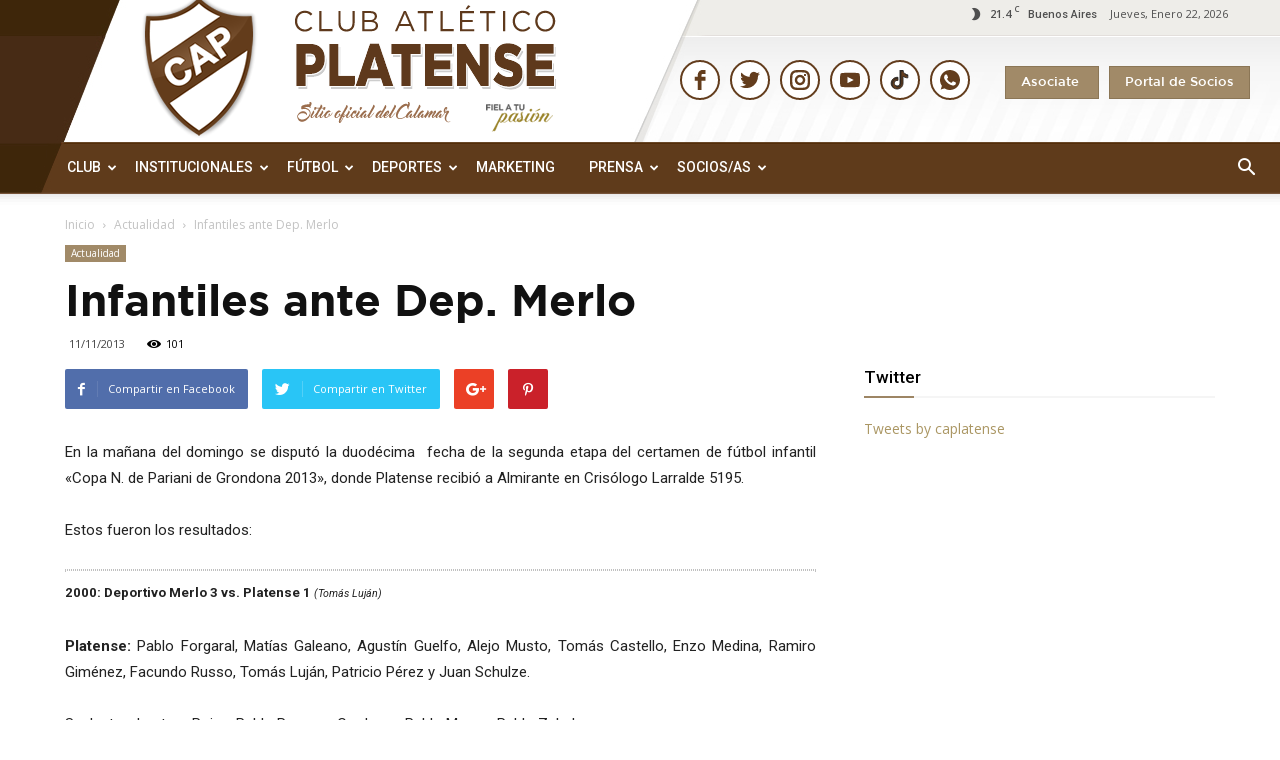

--- FILE ---
content_type: text/html; charset=UTF-8
request_url: https://cap.org.ar/2013/11/infantiles-ante-dep-merlo/
body_size: 189592
content:
<!doctype html >
<!--[if IE 8]>    <html class="ie8" lang="en"> <![endif]-->
<!--[if IE 9]>    <html class="ie9" lang="en"> <![endif]-->
<!--[if gt IE 8]><!--> <html lang="es"> <!--<![endif]-->
<head>

<!-- Global site tag (gtag.js) - Google Analytics -->
<script async src="https://www.googletagmanager.com/gtag/js?id=UA-164533766-1"></script>
<script>
  window.dataLayer = window.dataLayer || [];
  function gtag(){dataLayer.push(arguments);}

  gtag('js', new Date());
  gtag('config', 'UA-164533766-1');

</script>
    <title>Infantiles ante Dep. Merlo | Club Atlético Platense</title>
    <meta charset="UTF-8" />
    <meta name="viewport" content="width=device-width, initial-scale=1.0">
    <link rel="pingback" href="https://cap.org.ar/xmlrpc.php" />
    <!--||  JM Twitter Cards by jmau111 v14.1.0  ||-->
<meta name="twitter:card" content="summary_large_image">
<meta name="twitter:creator" content="@caplatense">
<meta name="twitter:site" content="@caplatense">
<meta property="og:title" content="Infantiles ante Dep. Merlo">
<meta property="og:image" content="https://cap.org.ar/wp-content/uploads/2023/04/FECHA-9-PLATENSE-vs-INSTITUTO-7-4-23-GONZALO-COLINI-108-scaled.jpg">
<!--||  /JM Twitter Cards by jmau111 v14.1.0  ||-->
<style id="jetpack-boost-critical-css">@media all{ul{box-sizing:border-box}.wpb_button{margin-bottom:35px}.wpb_button{display:inline-block;padding:4px 10px;margin-bottom:0;margin-top:0;font-size:13px;line-height:18px;color:#333;text-align:center;text-shadow:0 1px 1px rgba(255,255,255,.75);vertical-align:middle;background-color:#f7f7f7;border:1px solid #ccc;-webkit-border-radius:2px;-moz-border-radius:2px;border-radius:2px;-webkit-box-shadow:none;-moz-box-shadow:none;box-shadow:none;border-color:rgba(0,0,0,.1)}.wpb_btn-inverse{color:#fff;text-shadow:0-1px 0 rgba(0,0,0,.25)}.wpb_btn-inverse{background-color:#555}body{visibility:visible!important}@font-face{font-family:Gotham;font-weight:700;font-style:normal}@font-face{font-family:Gotham;font-weight:500;font-style:normal}html{font-family:sans-serif;-ms-text-size-adjust:100%;-webkit-text-size-adjust:100%}body{margin:0}article,aside,header{display:block}a{background-color:#fff0}strong{font-weight:700}h1{font-size:2em;margin:.67em 0}img{border:0}.td_module_6 .item-details h3>a{font-size:14px;font-weight:700;font-family:Roboto}.td-header-style-1 .td-header-sp-logo img{max-height:177px;position:absolute;z-index:9999;margin:0;margin-top:-50px}.td-banner-wrap-full.td-logo-wrap-full.td-container-wrap.td_stretch_content{background:#fff0}.td-header-menu-wrap-full.td-container-wrap.td_stretch_content{background-image:url(https://cap.org.ar/wp-content/themes/Newspaper/images/calamar/backgroundbotom.jpg);border-bottom:1px solid #775439}.td-header-style-1 .td-header-sp-recs{margin:12px 0 9px 0;float:right}.td-footer-wrapper .block-title{display:none}.sf-menu ul{background-image:url(https://cap.org.ar/wp-content/themes/Newspaper/images/calamar/fondogridback.png);background-repeat:no-repeat;background-color:#fff0;background-position:center top}a.sociosboton{background:#a18a68;font-family:Gotham;font-size:13px;padding:10px 15px 10px 15px;margin-right:10px;border:1px solid #8b7656;margin-top:5px;color:#fff}.td-header-top-menu-full.td-container-wrap.td_stretch_content{background:0 0!important}.header-right .header-botones{margin-top:30px;float:right}.header-right .header-social-icons{margin-top:15px;float:right;margin-right:30px}a.td-main-logo:before{margin-left:126px;margin-top:-64px;position:absolute;z-index:9999;content:url(https://cap.org.ar/wp-content/themes/Newspaper/images/calamar/headertitulo.png)}.td-header-row.td-header-main-menu{background-image:url(https://cap.org.ar/wp-content/themes/Newspaper/images/calamar/backgroundbotom.jpg);background-position:center top;border-bottom:1px solid #775439}.td-header-wrap.td-header-style-1{position:relative;z-index:2000;background:url(https://cap.org.ar/wp-content/themes/Newspaper/images/calamar/backgroundheader.jpg);background-position:center top;background-repeat:no-repeat}.td-footer-wrapper .block-title span{color:#633b18}input{color:inherit;font:inherit;margin:0}input[type=submit]{-webkit-appearance:button}input{line-height:normal}*{-webkit-box-sizing:border-box;-moz-box-sizing:border-box;box-sizing:border-box}:after,:before{-webkit-box-sizing:border-box;-moz-box-sizing:border-box;box-sizing:border-box}img{max-width:100%;height:auto}.td-main-content-wrap{background-color:#fff}.td-container{width:1150px;margin-right:auto;margin-left:auto}.td-container:after,.td-container:before{display:table;content:"";line-height:0}.td-container:after{clear:both}.td-pb-row{margin-right:-24px;margin-left:-24px}.td-pb-row:after,.td-pb-row:before{display:table;content:""}.td-pb-row:after{clear:both}.td-pb-row [class*=td-pb-span]{display:block;min-height:1px;float:left;padding-right:24px;padding-left:24px;position:relative}@media (min-width:1019px) and (max-width:1140px){.td-pb-row [class*=td-pb-span]{padding-right:20px;padding-left:20px}}@media (min-width:768px) and (max-width:1018px){.td-pb-row [class*=td-pb-span]{padding-right:14px;padding-left:14px}}@media (max-width:767px){.td-pb-row [class*=td-pb-span]{padding-right:0;padding-left:0}}.td-ss-main-sidebar{-webkit-backface-visibility:hidden;-webkit-perspective:1000}.td-pb-span4{width:33.33333333%}.td-pb-span8{width:66.66666667%}.td-pb-span12{width:100%}@media (min-width:1019px) and (max-width:1140px){.td-container{width:980px}.td-pb-row{margin-right:-20px;margin-left:-20px}.td-pb-row:after,.td-pb-row:before{display:table;content:""}.td-pb-row:after{clear:both}.td-pb-row [class*=td-pb-span]{display:block;min-height:1px;float:left;padding-right:24px;padding-left:24px;padding-right:20px;padding-left:20px}}@media (min-width:1019px) and (max-width:1140px) and (min-width:1019px) and (max-width:1140px){.td-pb-row [class*=td-pb-span]{padding-right:20px;padding-left:20px}}@media (min-width:1019px) and (max-width:1140px) and (min-width:768px) and (max-width:1018px){.td-pb-row [class*=td-pb-span]{padding-right:14px;padding-left:14px}}@media (min-width:1019px) and (max-width:1140px) and (max-width:767px){.td-pb-row [class*=td-pb-span]{padding-right:0;padding-left:0}}@media (min-width:768px) and (max-width:1018px){.td-container{width:740px}.td-pb-row{margin-right:-14px;margin-left:-14px}.td-pb-row:after,.td-pb-row:before{display:table;content:""}.td-pb-row:after{clear:both}.td-pb-row [class*=td-pb-span]{display:block;min-height:1px;float:left;padding-right:24px;padding-left:24px;padding-right:14px;padding-left:14px}}@media (min-width:768px) and (max-width:1018px) and (min-width:1019px) and (max-width:1140px){.td-pb-row [class*=td-pb-span]{padding-right:20px;padding-left:20px}}@media (min-width:768px) and (max-width:1018px) and (min-width:768px) and (max-width:1018px){.td-pb-row [class*=td-pb-span]{padding-right:14px;padding-left:14px}}@media (min-width:768px) and (max-width:1018px) and (max-width:767px){.td-pb-row [class*=td-pb-span]{padding-right:0;padding-left:0}}@media (max-width:767px){.td-container{width:100%;padding-left:10px;padding-right:10px}.td-pb-row{width:100%;margin-left:0;margin-right:0}.td-pb-row [class*=td-pb-span]{display:block;min-height:1px;float:left;padding-right:24px;padding-left:24px;padding-right:0;padding-left:0}.td-pb-row .td-pb-span12,.td-pb-row .td-pb-span4,.td-pb-row .td-pb-span8{float:none;width:100%}}@media (max-width:767px) and (min-width:1019px) and (max-width:1140px){.td-pb-row [class*=td-pb-span]{padding-right:20px;padding-left:20px}}@media (max-width:767px) and (min-width:768px) and (max-width:1018px){.td-pb-row [class*=td-pb-span]{padding-right:14px;padding-left:14px}}@media (max-width:767px) and (max-width:767px){.td-pb-row [class*=td-pb-span]{padding-right:0;padding-left:0}}.td-header-wrap{position:relative;z-index:2000}.td-header-row{font-family:"Open Sans",arial,sans-serif}.td-header-row:after,.td-header-row:before{display:table;content:""}.td-header-row:after{clear:both}.td-header-row [class*=td-header-sp]{display:block;min-height:1px;float:left;padding-right:24px;padding-left:24px}@media (min-width:1019px) and (max-width:1140px){.td-header-row [class*=td-header-sp]{padding-right:20px;padding-left:20px}}@media (min-width:768px) and (max-width:1018px){.td-header-row [class*=td-header-sp]{padding-right:14px;padding-left:14px}}@media (max-width:767px){.td-header-row [class*=td-header-sp]{padding-right:0;padding-left:0}}.td-header-sp-logo img{margin:auto;position:absolute;top:0;bottom:0;left:0;right:0}.td-main-menu-logo{display:none;float:left;margin-right:10px;height:48px}@media (max-width:767px){.td-main-menu-logo{display:block;margin-right:0;height:0}}.td-main-menu-logo a{line-height:48px}.td-main-menu-logo img{padding:3px 0;position:relative;vertical-align:middle;max-height:48px}@media (max-width:767px){.td-main-menu-logo img{margin:auto;bottom:0;top:0;left:0;right:0;position:absolute;padding:0}}@media (max-width:1140px){.td-main-menu-logo img{max-width:180px}}.td-visual-hidden{border:0;width:1px;height:1px;margin:-1px;overflow:hidden;padding:0;position:absolute}.td-logo-in-header .td-sticky-mobile.td-mobile-logo{display:block}.td-logo-in-header .td-sticky-mobile.td-header-logo{display:none}.td-header-gradient:before{content:"";background:#fff0 url([data-uri]);width:100%;height:12px;position:absolute;bottom:-12px;z-index:1}.td-header-top-menu-full{position:relative;z-index:9999}@media (max-width:767px){.td-header-top-menu-full{display:none}}.td-banner-wrap-full{position:relative}.td-header-menu-wrap-full{z-index:9998;position:relative}@media (max-width:767px){.td-header-wrap .td-header-main-menu,.td-header-wrap .td-header-menu-wrap,.td-header-wrap .td-header-menu-wrap-full{background-color:#222!important;height:54px!important}.header-search-wrap .td-icon-search{color:#fff!important}}.td-banner-wrap-full,.td-header-menu-wrap-full{background-color:#fff}.td-header-style-1 .td-header-top-menu-full{background-color:#fff0}.td-header-style-1 .td-header-sp-logo{width:145px;position:relative;height:77px;margin:28px 28px 9px 45px}@media (min-width:1019px) and (max-width:1140px){.td-header-style-1 .td-header-sp-logo{width:224px;margin-left:0}}@media (min-width:768px) and (max-width:1018px){.td-header-style-1 .td-header-sp-logo{width:214px;margin:14px 28px 0 28px;max-height:60px}}@media (max-width:767px){.td-header-style-1 .td-header-sp-logo{display:none}}.td-header-style-1 .td-header-sp-logo img{max-height:177px;position:absolute;z-index:9999;margin:0;margin-top:-50px}@media (min-width:768px) and (max-width:1018px){.td-header-style-1 .td-header-sp-logo img{max-height:60px}}.td-header-style-1 .td-header-sp-recs{margin:12px 0 9px 0;float:right}@media (min-width:768px) and (max-width:1018px){.td-header-style-1 .td-header-sp-recs{margin:14px 0 0 0}}@media (max-width:767px){.td-header-style-1 .td-header-sp-recs{margin:0}}@media (min-width:768px){.td-header-style-1 .td-header-sp-recs .td-a-rec-id-header>div{margin:auto}}.td-header-style-1 .header-search-wrap .td-icon-search{color:#fff}@media (max-width:767px){.td-header-style-1 .header-search-wrap .td-icon-search{color:#fff}}.td-header-main-menu{position:relative;z-index:999;padding-right:48px}@media (max-width:767px){.td-header-main-menu{padding-right:64px;padding-left:2px}}.sf-menu,.sf-menu li,.sf-menu ul{margin:0;list-style:none}@media (max-width:767px){.sf-menu{display:none}}.sf-menu ul{position:absolute;top:-999em;width:10em}.sf-menu>li.td-normal-menu>ul.sub-menu{left:-15px;background:#fff}@media (min-width:768px) and (max-width:1018px){.sf-menu>li.td-normal-menu>ul.sub-menu{left:-5px}}.sf-menu ul li{width:100%}.sf-menu li{float:left;position:relative}.sf-menu li .fa{margin-right:10px;font-size:1.4em;vertical-align:middle;position:relative;top:-1px}.sf-menu li .td-only-icon{margin-right:0}.sf-menu .td-menu-item>a{display:block;position:relative}.sf-menu>li>a{padding:0 14px;line-height:48px;font-size:14px;color:#fff;font-weight:700;text-transform:uppercase;-webkit-backface-visibility:hidden}@media (min-width:768px) and (max-width:1018px){.sf-menu>li>a{padding:0 9px;font-size:11px}}.sf-menu>li>a:after{background-color:#fff0;content:"";width:0;height:3px;position:absolute;bottom:0;left:0;right:0;margin:0 auto;-webkit-transform:translate3d(0,0,0);transform:translate3d(0,0,0)}#td-header-menu{min-height:48px;padding-left:200px}.td-normal-menu ul{box-shadow:1px 1px 4px rgb(0 0 0/.15)}.sf-menu .td-normal-menu ul{padding:15px 0}@media (min-width:768px) and (max-width:1018px){.sf-menu .td-normal-menu ul{padding:8px 0}}.sf-menu .td-normal-menu ul ul{margin:-15px 0}@media (min-width:768px) and (max-width:1018px){.sf-menu .td-normal-menu ul ul{margin:-8px 0}}.sf-menu ul .td-menu-item>a{padding:7px 30px;font-size:12px;line-height:20px;color:#111}@media (min-width:768px) and (max-width:1018px){.sf-menu ul .td-menu-item>a{padding:5px 16px 6px;font-size:11px}}.sf-menu .sub-menu{-webkit-backface-visibility:hidden}#td-top-search{position:absolute;right:0;top:50%;margin-top:-24px}@media (max-width:767px){#td-top-search{top:0;margin-top:0}}#td-header-search{width:235px;height:32px;margin:0;border-right:0;line-height:17px;border-color:#eaeaea!important}@media (max-width:767px){#td-header-search{width:91%;font-size:16px}}.header-search-wrap #td-header-search-button,.header-search-wrap #td-header-search-button-mob{display:block;position:relative}@media (max-width:767px){.header-search-wrap #td-header-search-button{display:none}}.header-search-wrap #td-header-search-button-mob{display:none}@media (max-width:767px){.header-search-wrap #td-header-search-button-mob{display:block}}.header-search-wrap .td-icon-search{display:inline-block;font-size:19px;height:48px;width:48px;line-height:48px;text-align:center}@media (min-width:768px) and (max-width:1018px){.header-search-wrap .td-icon-search{font-size:15px}}@media (max-width:767px){.header-search-wrap .td-icon-search{height:54px;width:54px;line-height:54px;font-size:22px;margin-right:2px}}.header-search-wrap .td-drop-down-search{position:absolute;top:100%;z-index:999;visibility:hidden;opacity:0;right:0;border-radius:0;border:none;width:342px;background:#fff;box-shadow:0 2px 6px rgb(0 0 0/.2);transform:translate3d(0,20px,0);-webkit-transform:translate3d(0,20px,0);-moz-transform:translate3d(0,20px,0);-ms-transform:translate3d(0,20px,0);-o-transform:translate3d(0,20px,0)}@media (max-width:767px){.header-search-wrap .td-drop-down-search{width:100%}}.header-search-wrap .td-drop-down-search .btn{position:absolute;height:32px;min-width:67px;line-height:17px;padding:7px 15px 8px;text-shadow:none;vertical-align:top;right:20px;margin:0!important}.header-search-wrap .td-drop-down-search:before{position:absolute;top:-9px;right:19px;display:block;content:"";width:0;height:0;border-style:solid;border-width:0 5.5px 6px 5.5px;border-color:#fff0 #fff0 #ab9764 #fff0}.header-search-wrap .td-drop-down-search:after{position:absolute;top:-3px;display:block;content:"";right:0;left:0;margin:0 auto;width:100%;height:3px;background-color:#ab9764}.header-search-wrap .td-search-form{margin:20px}.td-header-top-menu{color:#4f4f4f;font-size:11px}@media (min-width:1019px) and (max-width:1140px){.td-header-top-menu{overflow:visible}}.td-header-sp-top-menu{line-height:28px;padding:0!important;z-index:1000;float:right!important}@media (max-width:767px){.td-header-sp-top-menu{display:none!important}}.td_data_time{display:inline-block;margin-right:32px;text-transform:capitalize}.td-social-icon-wrap>a{display:inline-block}.td-social-icon-wrap .td-icon-font{font-size:12px;width:30px;height:36px;line-height:36px}@media (max-width:767px){.td-social-icon-wrap{margin:0 3px}}#td-outer-wrap{overflow:hidden}@media (max-width:1140px){#td-outer-wrap{overflow:hidden}}@media (max-width:767px){#td-outer-wrap{overflow:auto;margin:auto;width:100%;-webkit-transform-origin:50% 200px 0;-moz-transform-origin:50% 200px 0;-o-transform-origin:50% 200px 0;transform-origin:50% 200px 0}}#td-top-mobile-toggle{display:none}@media (max-width:767px){#td-top-mobile-toggle{display:inline-block;position:relative}}#td-top-mobile-toggle a{display:inline-block}#td-top-mobile-toggle i{font-size:27px;width:54px;line-height:54px;height:54px;display:inline-block;padding-top:1px;color:#fff}.td-menu-background{background-repeat:no-repeat;background-size:cover;background-position:center top;position:fixed;display:block;width:100%;height:113%;z-index:9999;visibility:hidden;transform:translate3d(-100%,0,0);-webkit-transform:translate3d(-100%,0,0);-moz-transform:translate3d(-100%,0,0);-ms-transform:translate3d(-100%,0,0);-o-transform:translate3d(-100%,0,0)}.td-menu-background:before{content:"";width:100%;height:100%;position:absolute;top:0;left:0;opacity:.98;background:#313b45;background:-moz-linear-gradient(top,#313b45 0,#3393b8 100%);background:-webkit-gradient(left top,left bottom,color-stop(0,#313b45),color-stop(100%,#3393b8));background:-webkit-linear-gradient(top,#313b45 0,#3393b8 100%);background:-o-linear-gradient(top,#313b45 0,#3393b8 100%);background:-ms-linear-gradient(top,#313b45 0,#3393b8 100%);background:linear-gradient(to bottom,#313b45 0,#3393b8 100%)}#td-mobile-nav{padding:0;position:absolute;width:100%;height:auto;top:0;z-index:9999;visibility:hidden;transform:translate3d(-99%,0,0);-webkit-transform:translate3d(-99%,0,0);-moz-transform:translate3d(-99%,0,0);-ms-transform:translate3d(-99%,0,0);-o-transform:translate3d(-99%,0,0);left:-1%;font-family:-apple-system,".SFNSText-Regular","San Francisco",Roboto,"Segoe UI","Helvetica Neue","Lucida Grande",sans-serif}#td-mobile-nav{height:1px;overflow:hidden}#td-mobile-nav .td-menu-socials{padding:0 65px 0 20px;overflow:hidden;height:60px}#td-mobile-nav .td-social-icon-wrap{margin:20px 5px 0 0;display:inline-block}#td-mobile-nav .td-social-icon-wrap i{border:none;background-color:#fff0;font-size:14px;width:40px;height:40px;line-height:38px;color:#fff;vertical-align:middle}.td-mobile-close{position:absolute;right:1px;top:0;z-index:1000}.td-mobile-close .td-icon-close-mobile{height:70px;width:70px;line-height:70px;font-size:21px;color:#fff;top:4px;position:relative}.td-mobile-content{padding:20px 20px 0}.td-mobile-container{padding-bottom:20px;position:relative}.td-mobile-content .fa{margin-right:10px;min-width:22px!important;display:inline-block;font-size:18px;text-align:center;position:relative;top:-1px}.td-mobile-content ul{list-style:none;margin:0;padding:0}.td-mobile-content li{float:none;margin-left:0;-webkit-touch-callout:none}.td-mobile-content li a{display:block;line-height:21px;font-size:21px;color:#fff;margin-left:0;padding:12px 30px 12px 12px;font-weight:700}.td-mobile-content .td-icon-menu-right{position:absolute;top:10px;right:-4px;z-index:1000;font-size:14px;padding:6px 12px;float:right;color:#fff;-webkit-transform-origin:50% 48%0;-moz-transform-origin:50% 48%0;-o-transform-origin:50% 48%0;transform-origin:50% 48%0;transform:rotate(-90deg);-webkit-transform:rotate(-90deg);-moz-transform:rotate(-90deg);-ms-transform:rotate(-90deg);-o-transform:rotate(-90deg)}.td-mobile-content .td-icon-menu-right:before{content:""}.td-mobile-content .sub-menu{max-height:0;overflow:hidden;opacity:0}.td-mobile-content .sub-menu .td-icon-menu-right{font-size:11px;right:-2px;top:8px;color:#fff}.td-mobile-content .sub-menu a{padding:9px 26px 9px 36px!important;line-height:19px;font-size:16px;font-weight:400}.td-mobile-content .sub-menu .sub-menu a{padding-left:55px!important}.td-mobile-content .sub-menu .sub-menu .sub-menu a{padding-left:74px!important}.td-mobile-content .menu-item-has-children a{width:100%;z-index:1}.td-mobile-container{opacity:1}.td-search-wrap-mob{padding:0;position:absolute;width:100%;height:auto;top:0;text-align:center;z-index:9999;visibility:hidden;color:#fff;font-family:-apple-system,".SFNSText-Regular","San Francisco",Roboto,"Segoe UI","Helvetica Neue","Lucida Grande",sans-serif}.td-search-wrap-mob .td-drop-down-search{opacity:0;visibility:hidden;-webkit-backface-visibility:hidden;position:relative}.td-search-wrap-mob #td-header-search-mob{color:#fff;font-weight:700;font-size:26px;height:40px;line-height:36px;border:0;background:#fff0;outline:0;margin:8px 0;padding:0;text-align:center}.td-search-wrap-mob .td-search-input{margin:0 5%;position:relative}.td-search-wrap-mob .td-search-input span{opacity:.8;font-size:12px}.td-search-wrap-mob .td-search-input:after,.td-search-wrap-mob .td-search-input:before{content:"";position:absolute;display:block;width:100%;height:1px;background-color:#fff;bottom:0;left:0;opacity:.2}.td-search-wrap-mob .td-search-input:after{opacity:.8;transform:scaleX(0);-webkit-transform:scaleX(0);-moz-transform:scaleX(0);-ms-transform:scaleX(0);-o-transform:scaleX(0)}.td-search-wrap-mob .td-search-form{margin-bottom:30px}.td-search-background{background-repeat:no-repeat;background-size:cover;background-position:center top;position:fixed;display:block;width:100%;height:113%;z-index:9999;transform:translate3d(100%,0,0);-webkit-transform:translate3d(100%,0,0);-moz-transform:translate3d(100%,0,0);-ms-transform:translate3d(100%,0,0);-o-transform:translate3d(100%,0,0);visibility:hidden}.td-search-background:before{content:"";width:100%;height:100%;position:absolute;top:0;left:0;opacity:.98;background:#313b45;background:-moz-linear-gradient(top,#313b45 0,#3393b8 100%);background:-webkit-gradient(left top,left bottom,color-stop(0,#313b45),color-stop(100%,#3393b8));background:-webkit-linear-gradient(top,#313b45 0,#3393b8 100%);background:-o-linear-gradient(top,#313b45 0,#3393b8 100%);background:-ms-linear-gradient(top,#313b45 0,#3393b8 100%);background:linear-gradient(to bottom,#313b45 0,#3393b8 100%)}.td-search-close{text-align:right;z-index:1000}.td-search-close .td-icon-close-mobile{height:70px;width:70px;line-height:70px;font-size:21px;color:#fff;position:relative;top:4px;right:0}body,p{font-family:Verdana,Geneva,sans-serif;font-size:14px;line-height:21px}p{margin-top:0;margin-bottom:21px}a{color:#ab9764;text-decoration:none}ul{padding:0}ul li{line-height:24px;margin-left:21px}h1,h3,h4{font-family:Roboto,sans-serif;color:#111;font-weight:400;margin:6px 0 6px 0}h3>a{color:#332009;font-family:Roboto}h1{font-size:32px;line-height:40px;margin-top:33px;margin-bottom:23px}h3{font-size:22px;line-height:30px;margin-top:27px;margin-bottom:17px}h4{font-size:19px;line-height:29px;margin-top:24px;margin-bottom:14px}input[type=submit]{font-family:Roboto,sans-serif;font-size:13px;background-color:#222;border-radius:0;color:#fff;border:none;padding:8px 15px;font-weight:500}input[type=text]{font-size:12px;line-height:21px;color:#444;border:1px solid #e1e1e1;width:100%;max-width:100%;height:34px;padding:3px 9px}@media (max-width:767px){input[type=text]{font-size:16px}}.td-post-content img{margin-bottom:21px}.td-post-content{font-size:15px;line-height:26px;color:#222}.td-post-content p{font-size:15px;line-height:26px}.td-post-content p{margin-bottom:26px}.td_module_wrap{position:relative;padding-bottom:35px}.td_module_wrap .entry-title{font-size:18px;line-height:21px;margin:0 0 6px 0;font-family:Gotham}.td-module-thumb{position:relative;margin-bottom:13px}.td-module-thumb .entry-thumb{display:block}.td-module-meta-info{font-family:"Open Sans",arial,sans-serif;font-size:11px;margin-bottom:7px;line-height:1;min-height:17px}.td-post-date{color:#aaa;display:inline-block;position:relative;top:2px}.td_module_6{padding-bottom:26px}.td_module_6 .td-module-thumb{position:absolute;left:0;top:0}@media (min-width:768px) and (max-width:1018px){.td_module_6 .td-module-thumb{width:80px}}.td_module_6 .item-details{margin-left:116px;min-height:70px}@media (min-width:768px) and (max-width:1018px){.td_module_6 .item-details{margin-left:95px;min-height:55px}}.td_module_6 .entry-title{font-size:14px;line-height:20px;margin-bottom:4px;font-weight:500}@media (min-width:768px) and (max-width:1140px){.td_module_6 .entry-title{font-size:12px;line-height:18px}}@media (max-width:767px){.td_module_6 .entry-title{font-size:14px}}.td_module_6 .td-module-meta-info{margin-bottom:0;min-height:0}.block-title{font-family:Roboto,sans-serif;font-size:14px;line-height:1;margin-top:0;margin-bottom:26px;border-bottom:2px solid #222}.block-title span{line-height:17px;display:inline-block;padding:7px 12px 4px;background-color:#222;color:#fff}@-moz-document url-prefix(){.block-title span{padding:6px 12px 5px}}.block-title>span{background-color:#ab9764}.block-title{border-color:#ab9764}.td-block-title span{display:inline-block}.td_block_template_9 .td-block-title{font-size:17px;font-weight:500;margin-top:-10px;margin-bottom:22px;line-height:37px;padding:0;position:relative}.td_block_template_9 .td-block-title:before{content:"";width:100%;height:2px;position:absolute;top:100%;left:0;background-color:#f5f5f5}.td_block_template_9 .td-block-title:after{content:"";width:50px;height:2px;position:absolute;top:100%;left:0;background-color:#9d8564!important}.td_block_template_9 .td-block-title>*{color:#000}.td-crumb-container{min-height:35px;margin-bottom:9px;padding-top:21px}@media (min-width:768px) and (max-width:1018px){.td-crumb-container{padding-top:16px}}@media (max-width:767px){.td-crumb-container{padding-top:11px}}@media (max-width:767px){.single-post .td-bred-no-url-last{display:none}}.entry-crumbs{font-family:"Open Sans",arial,sans-serif;font-size:12px;color:#c3c3c3;line-height:18px;padding-top:1px;padding-bottom:2px}.entry-crumbs a{color:#c3c3c3}.entry-crumbs .td-bread-sep{font-size:8px;margin:0 5px}.td-category{list-style:none;font-family:"Open Sans",arial,sans-serif;font-size:10px;margin-top:0;margin-bottom:10px;line-height:1}.td-category li{display:inline-block;margin:0 5px 5px 0;line-height:1}.td-category a{color:#fff;background-color:#a18a68;padding:3px 6px 4px 6px;white-space:nowrap;display:inline-block}@media (max-width:767px){.single .td-category{margin-bottom:0}}.post{background-color:#fff}.post header .entry-title{font-family:Gotham;margin-top:0;margin-bottom:7px;word-wrap:break-word;font-size:35px;line-height:40px;font-weight:700}@media (max-width:1018px){.post header .entry-title{font-size:32px;line-height:36px}}@media (max-width:767px){.post header .entry-title{margin-top:3px;margin-bottom:9px}}header .td-module-meta-info{margin-bottom:16px}header .td-post-date{margin-left:4px;color:#444;float:left}header .td-post-views{float:right;margin-right:22px}header .td-post-views span{line-height:15px;vertical-align:top}header .td-icon-views{position:relative;line-height:17px;font-size:14px;margin-right:5px}.td-post-sharing{font-family:"Open Sans",arial,sans-serif;margin-bottom:21px}.td-post-sharing a{display:inline-block;vertical-align:middle}.td-default-sharing{display:inline-block;vertical-align:middle}.td-social-sharing-buttons{font-size:11px;color:#fff;-webkit-border-radius:2px;-moz-border-radius:2px;border-radius:2px;padding:10px 13px 8px 13px;margin-right:10px;height:40px;min-width:40px;text-align:center}.td-social-but-text{display:inline-block;position:relative;top:-1px;line-height:16px;padding-left:10px;margin-left:12px}.td-social-facebook{background-color:#516eab}.td-social-facebook .td-icon-facebook{font-size:14px;position:relative;top:1px}.td-social-facebook .td-social-but-text{border-left:1px solid rgb(255 255 255/.1)}.td-social-twitter{background-color:#29c5f6}.td-social-twitter .td-icon-twitter{font-size:12px}.td-social-twitter .td-social-but-text{border-left:1px solid rgb(255 255 255/.2)}.td-social-google{background-color:#eb4026;width:40px}.td-social-google .td-icon-googleplus{font-size:16px;position:relative;top:0;left:-1px;line-height:22px}.td-social-pinterest{background-color:#ca212a;margin-right:0}@media (max-width:767px){.td-social-pinterest{margin-right:10px}}.td-social-pinterest .td-icon-pinterest{font-size:13px;position:relative;top:1px}.td-social-whatsapp{display:none!important;background-color:#7bbf6a;margin-right:0}@media (max-width:767px){.td-social-whatsapp{display:inline-block!important}}.td-social-whatsapp i{font-size:20px;bottom:2px;right:2px}.td-post-sharing-bottom .td-social-sharing-buttons{-webkit-border-radius:0;-moz-border-radius:0;border-radius:0;height:32px;min-width:32px;padding:6px 9px 4px 9px}.td-post-sharing-bottom .td-social-but-text{margin-left:8px;padding-left:9px}@media (max-width:480px){.td-post-sharing-bottom .td-social-but-text{display:none}}@-moz-document url-prefix(){.td-post-sharing-bottom .td-social-sharing-buttons{padding:7px 9px 4px}.td-social-google .td-icon-googleplus{line-height:20px}}.td-post-share-title{font-weight:700;font-size:14px;position:relative;margin-right:20px;vertical-align:middle}@media (max-width:1140px){.td-pb-span8 .td-with-like .td-social-but-text{display:none}}@media (max-width:1018px){.td-pb-span8 .td-with-like .td-post-share-title{display:none}}@media (max-width:767px){.td-post-sharing{text-align:center}.td-with-like .td-post-share-title,.td-with-like .td-social-but-text{display:none}.td-post-sharing-top{margin-top:15px;margin-bottom:20px}}@media (max-width:580px){.td-post-sharing-top .td-social-but-text{display:none}.td-default-sharing{margin-right:0}.td-post-share-title{display:none}}.td-next-prev-separator{display:none}.td-author-name{font-family:"Open Sans",arial,sans-serif;font-size:15px;line-height:21px;font-weight:700;margin:7px 0 8px 0}.td-author-name a{color:#222}.td-post-featured-image{position:relative}.td-post-featured-image img{display:block;margin-bottom:26px;width:100%}.td-post-content{margin-top:21px;padding-bottom:16px}@media (max-width:767px){.td-post-content{margin-top:16px}}.td-post-content p{word-wrap:break-word}.td-post-content img{display:block}.td-post-template-2 .td-post-content{margin-top:0}.td-post-template-2 .td-post-header .entry-title{font-size:44px;line-height:54px;margin-bottom:5px}@media (max-width:767px){.td-post-template-2 .td-post-header .entry-title{margin-bottom:9px}}@media (max-width:1018px){.td-post-template-2 .td-post-header header .entry-title{font-size:32px;line-height:36px}}.td-post-template-2 .td-post-title .td-post-date{margin-right:22px}.td-post-template-2 .td-post-title .td-post-views{float:none;display:inline-block;vertical-align:top}.td-post-template-2 .td-post-featured-image img{width:auto}.td-post-template-2 .td-post-sharing-top{margin-bottom:30px}@media (max-width:767px){.td-post-template-2 .td-post-sharing-top{margin-top:0;margin-bottom:20px}}.td-main-content-wrap{padding-bottom:40px}@media (max-width:767px){.td-main-content-wrap{padding-bottom:26px}}.td-more-articles-box{-webkit-transform:translate3d(0,0,0);transform:translate3d(0,0,0);position:fixed;width:341px;bottom:48px;right:-384px;background-color:#fff;padding:16px 20px 0 20px;border-style:solid;border-color:#ededed;border-width:1px 0 1px 1px;z-index:9999;visibility:hidden}@media (max-width:767px){.td-more-articles-box{display:none!important}}.td-more-articles-box-title{font-family:"Open Sans",arial,sans-serif;color:#222;font-size:17px;font-weight:600;line-height:30px;display:inline-block;text-align:center;min-width:300px;margin-bottom:18px}.td-content-more-articles-box .td-module-thumb{height:auto!important}.td-close-more-articles-box{display:inline-block;position:absolute;left:14px;top:21px;line-height:26px;padding:2px 11px;font-size:17px}@font-face{font-family:newspaper;font-weight:400;font-style:normal}[class*=" td-icon-"]:before,[class^=td-icon-]:before{font-family:newspaper;speak:none;font-style:normal;font-weight:400;font-variant:normal;text-transform:none;line-height:1;text-align:center;-webkit-font-smoothing:antialiased;-moz-osx-font-smoothing:grayscale}[class*=td-icon-]{line-height:1;text-align:center;display:inline-block}.td-icon-right:before{content:""}.td-icon-views:before{content:""}.td-icon-menu-up:before{content:""}.td-icon-search:before{content:""}.td-icon-menu-right:before{content:""}.td-icon-facebook:before{content:""}.td-icon-googleplus:before{content:""}.td-icon-pinterest:before{content:""}.td-icon-twitter:before{content:""}.td-icon-close:before{content:""}.td-icon-mobile:before{content:""}.td-icon-whatsapp:before{content:""}.td-icon-close-mobile:before{content:""}@font-face{font-family:newspaper-icons;font-weight:400;font-style:normal}[class^=td-icons]:before{font-family:newspaper-icons;speak:none;font-style:normal;font-weight:400;font-variant:normal;text-transform:none;line-height:1;text-align:center;-webkit-font-smoothing:antialiased;-moz-osx-font-smoothing:grayscale}[class*=td-icons]{line-height:1;text-align:center;display:inline-block}.clear-sky-d:before{content:"";display:none}.td-a-rec img{display:block}.td-header-rec-wrap{position:relative;min-height:90px}@media (min-width:768px) and (max-width:1018px){.td-header-rec-wrap{min-height:60px}}@media (max-width:767px){.td-header-rec-wrap{margin-left:auto;margin-right:auto;display:table;min-height:0!important}}.td-header-sp-recs{padding:0!important;width:728px;position:relative;min-height:0!important}@media (min-width:768px) and (max-width:1018px){.td-header-sp-recs{width:470px}}@media (max-width:767px){.td-header-sp-recs{width:100%}}@media (min-width:768px){.td-header-wrap .td-a-rec-id-header>div{margin:14px auto}}@media (min-width:1019px){.td-header-wrap .td-a-rec-id-header>div{margin:24px auto}}.td-a-rec-id-content_bottom img{width:100%}.td-a-rec-id-content_bottom{clear:both;text-align:center}.td-a-rec-id-content_bottom>div{margin-bottom:21px}.td-a-rec-id-content_bottom img{margin-bottom:0}.td-all-devices{display:table;margin-left:auto;margin-right:auto}.td-all-devices img{display:block}.widget{font-family:"Open Sans",arial,sans-serif;margin-bottom:38px}.widget a{color:#111}.widget_text a{color:#ab9764}.td-container-wrap{background-color:#fff;margin-left:auto;margin-right:auto}.td_stretch_content{width:100%!important}@media (min-width:1141px){.td_stretch_content .td-container{width:100%!important;padding-left:20px;padding-right:20px}.td_stretch_content #td-top-search{right:10px}.td_stretch_content .td-header-sp-recs{float:right}.td_stretch_content .td-drop-down-search{right:10px}}.td-scroll-up{position:fixed;bottom:4px;right:5px;width:40px;height:40px;background-color:#ab9764;z-index:9999;transform:translate3d(0,70px,0);-webkit-transform:translate3d(0,70px,0);-moz-transform:translate3d(0,70px,0);-ms-transform:translate3d(0,70px,0);-o-transform:translate3d(0,70px,0)}.td-scroll-up .td-icon-menu-up{position:relative;color:#fff;font-size:20px;display:block;text-align:center;width:40px;top:7px}@media (max-width:767px){.td-scroll-up{display:none}}.wpb_button{display:inline-block;font-family:"Open Sans",arial,sans-serif;font-weight:600;line-height:24px;text-shadow:none;border:none;border-radius:0;margin-bottom:21px}.widget{overflow:hidden}.td-weather-header{padding-left:10px;font-family:Roboto,sans-serif}.td-weather-city{font-size:20px;font-weight:700;line-height:1;text-transform:uppercase;margin-bottom:7px}.td-weather-now{float:left;text-align:center;line-height:1;padding:32px 16px;font-weight:300;width:145px;-webkit-touch-callout:none}@media (max-width:1018px){.td-weather-now{padding:28px 0;position:relative;left:-10px;width:90px;margin-left:12px}}@media (min-width:768px) and (max-width:1018px){.td-weather-now{margin-left:0}}@media (max-width:767px){.td-weather-now{width:100px}}.td-weather-now .td-big-degrees{font-size:40px}@media (max-width:1018px){.td-weather-now .td-big-degrees{font-size:32px}}.td-weather-now .td-weather-unit{font-size:16px;position:relative;top:-4px;font-weight:400;opacity:.6;left:-2px;line-height:1;vertical-align:top}.clear-sky-d{background:url(https://cap.org.ar/wp-content/themes/Newspaper/images/sprite/weather/clear-sky-d.png) no-repeat}.td-weather-top-widget{display:inline-block;margin-right:10px}.td-weather-top-widget .td-icons{background:0 0;vertical-align:middle;position:relative;top:-1px;margin-right:2px}.td-weather-top-widget .td-icons:before{font-size:18px;display:block}.td-weather-top-widget .td-weather-now{line-height:inherit;padding:0;float:none;width:auto;display:inline-block}@media (min-width:768px) and (max-width:1018px){.td-weather-top-widget .td-weather-now{left:0}}.td-weather-top-widget .td-weather-now span{font-weight:600}.td-weather-top-widget .td-weather-now .td-big-degrees{font-size:11px}.td-weather-top-widget .td-weather-now .td-weather-unit{font-size:8px;opacity:1;left:1px;top:-6px;vertical-align:inherit}.td-weather-top-widget .td-weather-header{display:inline-block;padding-left:6px}.td-weather-top-widget .td-weather-header .td-weather-city{font-size:11px;font-weight:500;text-transform:none;margin:0}.td-footer-wrapper .block-title span{background-color:#fff0;color:#fff;padding:6px 0 5px;line-height:1}.td-footer-wrapper .block-title{border-bottom:0;font-size:18px;font-weight:700;margin-bottom:30px;margin-top:2px}@media (max-width:767px){.td-footer-wrapper .block-title{margin-bottom:21px}}.td-footer-bottom-full .block-title{margin-bottom:26px}@media (max-width:767px){.td-footer-bottom-full .block-title{margin-bottom:21px}}body.td-animation-stack-type0 .post img,body.td-animation-stack-type0 .td-animation-stack .entry-thumb{opacity:0}@media only screen and (min-width:1585px){.td-container.td-header-row.td-header-header{width:1585px!important;margin-right:auto;margin-left:auto}.td-header-row.td-header-main-menu{width:1585px!important;margin-right:auto;margin-left:auto}}@media only screen and (max-width:1520px){a.td-main-logo:before{margin-left:140px;margin-top:-64px;position:absolute;z-index:9999;content:url(https://cap.org.ar/wp-content/themes/Newspaper/images/calamar/headertitulomd.png)!important}.td-header-style-1 .td-header-sp-logo img{display:none}#td-header-menu{padding-left:130px}}@media only screen and (max-width:1490px){a.td-main-logo:before{margin-left:120px;margin-top:-64px;position:absolute;z-index:9999;content:url(https://cap.org.ar/wp-content/themes/Newspaper/images/calamar/headertitulomd.png)!important}#td-header-menu{padding-left:130px}}@media only screen and (max-width:1440px){a.td-main-logo:before{margin-left:115px!important;content:url(https://cap.org.ar/wp-content/themes/Newspaper/images/calamar/headertitulomd.png)!important}#td-header-menu{padding-left:130px}}@media only screen and (max-width:1420px){a.td-main-logo:before{margin-left:80px!important;content:url(https://cap.org.ar/wp-content/themes/Newspaper/images/calamar/headertitulomini.png)!important}.td-header-style-1 .td-header-sp-logo img{max-height:127px!important;margin-top:-50px!important;margin-left:100px!important}#td-header-menu{padding-left:100px!important}ul.sf-menu>.td-menu-item>a{font-family:Roboto;font-size:14px!important;padding:0 17px!important}}@media only screen and (max-width:1360px){a.td-main-logo:before{margin-left:40px!important;content:url(https://cap.org.ar/wp-content/themes/Newspaper/images/calamar/headertitulomini.png)!important}#td-header-menu{padding-left:70px!important}}@media only screen and (max-width:1280px){a.td-main-logo:before{margin-left:40px!important;content:url(https://cap.org.ar/wp-content/themes/Newspaper/images/calamar/headertitulomini.png)!important}.td-header-style-1 .td-header-sp-logo img{max-height:127px!important;margin-top:-50px!important;margin-left:60px!important}#td-header-menu{padding-left:30px!important}}@media only screen and (max-width:1240px){.td_data_time{display:none}a.td-main-logo:before{margin-left:46px!important;content:url(https://cap.org.ar/wp-content/themes/Newspaper/images/calamar/headertitulomini.png)!important}.td-header-style-1 .td-header-sp-logo{margin:28px 28px 9px 0!important}}@media only screen and (max-width:1140px){.td-header-wrap.td-header-style-1{background:url(https://cap.org.ar/wp-content/themes/Newspaper/images/calamar/backgroundheadermini.jpg);background-position:center top;background-repeat:no-repeat}a.td-main-logo:before{margin-top:-25px!important;content:url(https://cap.org.ar/wp-content/themes/Newspaper/images/calamar/headertitulochico.png)!important;margin-left:0!important}.td-header-menu-wrap-full.td-container-wrap.td_stretch_content{background-image:none;background:#5f3b1b}.td-main-menu-logo{margin-right:0!important}#td-header-menu{min-height:48px!important;padding-left:0!important}.td-header-style-1 .td-header-sp-logo img{max-height:100px!important;margin-top:-20px!important;margin-left:0!important}.td-header-style-1 .td-header-sp-logo{margin:28px 28px 9px 0!important}ul.sf-menu>.td-menu-item>a{font-family:Roboto;font-size:12px!important;padding:0 15px!important}}@media only screen and (max-width:1018px){a.td-main-logo:before{margin-left:90px;margin-top:-22px!important;position:absolute;z-index:9999;content:url(https://cap.org.ar/wp-content/themes/Newspaper/images/calamar/headertitulochico.png)}.td-header-style-1 .td-header-sp-logo img{max-height:100px!important;margin-left:0!important;margin-top:-20px!important}.header-right .header-botones{margin-top:10px!important}.sf-menu li .td-only-icon{display:none}.header-search-wrap .td-drop-down-search:after{display:none}}@media only screen and (max-width:767px){#td-header-menu{padding-left:0}.td-header-row.td-header-main-menu{background-image:none;border-bottom:1px solid #775439}.td-header-style-1 .td-header-sp-recs{margin:0}}.td-pb-row [class*=td-pb-span]{min-height:0}}</style><meta name='robots' content='max-image-preview:large' />
<link rel='dns-prefetch' href='//fonts.googleapis.com' />
<link rel="alternate" type="application/rss+xml" title="Club Atlético Platense &raquo; Feed" href="https://cap.org.ar/feed/" />
<link rel="alternate" type="application/rss+xml" title="Club Atlético Platense &raquo; Feed de los comentarios" href="https://cap.org.ar/comments/feed/" />
<link rel="alternate" type="application/rss+xml" title="Club Atlético Platense &raquo; Comentario Infantiles ante Dep. Merlo del feed" href="https://cap.org.ar/2013/11/infantiles-ante-dep-merlo/feed/" />
<link rel="alternate" title="oEmbed (JSON)" type="application/json+oembed" href="https://cap.org.ar/wp-json/oembed/1.0/embed?url=https%3A%2F%2Fcap.org.ar%2F2013%2F11%2Finfantiles-ante-dep-merlo%2F" />
<link rel="alternate" title="oEmbed (XML)" type="text/xml+oembed" href="https://cap.org.ar/wp-json/oembed/1.0/embed?url=https%3A%2F%2Fcap.org.ar%2F2013%2F11%2Finfantiles-ante-dep-merlo%2F&#038;format=xml" />
<style id='wp-img-auto-sizes-contain-inline-css' type='text/css'>
img:is([sizes=auto i],[sizes^="auto," i]){contain-intrinsic-size:3000px 1500px}
/*# sourceURL=wp-img-auto-sizes-contain-inline-css */
</style>
<noscript><link rel='stylesheet' id='google-fonts-open-sans-css' href='https://fonts.googleapis.com/css?family=Open+Sans%3A400%2C700&#038;ver=6.9' type='text/css' media='all' />
</noscript><link rel='stylesheet' id='google-fonts-open-sans-css' href='https://fonts.googleapis.com/css?family=Open+Sans%3A400%2C700&#038;ver=6.9' type='text/css' media="not all" data-media="all" onload="this.media=this.dataset.media; delete this.dataset.media; this.removeAttribute( 'onload' );" />
<noscript><link rel='stylesheet' id='ytp-icons-css' href='https://cap.org.ar/wp-content/plugins/rdv-youtube-playlist-video-player/packages/icons/css/icons.min.css?ver=4dc744a32fd07aacda5fbf76a17f6642' type='text/css' media='all' />
</noscript><link rel='stylesheet' id='ytp-icons-css' href='https://cap.org.ar/wp-content/plugins/rdv-youtube-playlist-video-player/packages/icons/css/icons.min.css?ver=4dc744a32fd07aacda5fbf76a17f6642' type='text/css' media="not all" data-media="all" onload="this.media=this.dataset.media; delete this.dataset.media; this.removeAttribute( 'onload' );" />
<noscript><link rel='stylesheet' id='ytp-style-css' href='https://cap.org.ar/wp-content/plugins/rdv-youtube-playlist-video-player/packages/youtube-video-player/css/youtube-video-player.min.css?ver=4dc744a32fd07aacda5fbf76a17f6642' type='text/css' media='all' />
</noscript><link rel='stylesheet' id='ytp-style-css' href='https://cap.org.ar/wp-content/plugins/rdv-youtube-playlist-video-player/packages/youtube-video-player/css/youtube-video-player.min.css?ver=4dc744a32fd07aacda5fbf76a17f6642' type='text/css' media="not all" data-media="all" onload="this.media=this.dataset.media; delete this.dataset.media; this.removeAttribute( 'onload' );" />
<noscript><link rel='stylesheet' id='perfect-scrollbar-style-css' href='https://cap.org.ar/wp-content/plugins/rdv-youtube-playlist-video-player/packages/perfect-scrollbar/perfect-scrollbar.css?ver=4dc744a32fd07aacda5fbf76a17f6642' type='text/css' media='all' />
</noscript><link rel='stylesheet' id='perfect-scrollbar-style-css' href='https://cap.org.ar/wp-content/plugins/rdv-youtube-playlist-video-player/packages/perfect-scrollbar/perfect-scrollbar.css?ver=4dc744a32fd07aacda5fbf76a17f6642' type='text/css' media="not all" data-media="all" onload="this.media=this.dataset.media; delete this.dataset.media; this.removeAttribute( 'onload' );" />
<noscript><link rel='stylesheet' id='ytp-custom-css-css' href='https://cap.org.ar/wp-admin/admin-ajax.php?action=youtube_video_player_custom_css&#038;ver=6.9' type='text/css' media='all' />
</noscript><link rel='stylesheet' id='ytp-custom-css-css' href='https://cap.org.ar/wp-admin/admin-ajax.php?action=youtube_video_player_custom_css&#038;ver=6.9' type='text/css' media="not all" data-media="all" onload="this.media=this.dataset.media; delete this.dataset.media; this.removeAttribute( 'onload' );" />
<noscript><link rel='stylesheet' id='gs-swiper-css' href='https://cap.org.ar/wp-content/plugins/gs-logo-slider/assets/libs/swiper-js/swiper.min.css?ver=3.7.7' type='text/css' media='all' />
</noscript><link rel='stylesheet' id='gs-swiper-css' href='https://cap.org.ar/wp-content/plugins/gs-logo-slider/assets/libs/swiper-js/swiper.min.css?ver=3.7.7' type='text/css' media="not all" data-media="all" onload="this.media=this.dataset.media; delete this.dataset.media; this.removeAttribute( 'onload' );" />
<noscript><link rel='stylesheet' id='gs-tippyjs-css' href='https://cap.org.ar/wp-content/plugins/gs-logo-slider/assets/libs/tippyjs/tippy.css?ver=3.7.7' type='text/css' media='all' />
</noscript><link rel='stylesheet' id='gs-tippyjs-css' href='https://cap.org.ar/wp-content/plugins/gs-logo-slider/assets/libs/tippyjs/tippy.css?ver=3.7.7' type='text/css' media="not all" data-media="all" onload="this.media=this.dataset.media; delete this.dataset.media; this.removeAttribute( 'onload' );" />
<noscript><link rel='stylesheet' id='gs-logo-public-css' href='https://cap.org.ar/wp-content/plugins/gs-logo-slider/assets/css/gs-logo.min.css?ver=3.7.7' type='text/css' media='all' />
</noscript><link rel='stylesheet' id='gs-logo-public-css' href='https://cap.org.ar/wp-content/plugins/gs-logo-slider/assets/css/gs-logo.min.css?ver=3.7.7' type='text/css' media="not all" data-media="all" onload="this.media=this.dataset.media; delete this.dataset.media; this.removeAttribute( 'onload' );" />
<style id='gs-logo-public-inline-css' type='text/css'>
#gs_logo_area_2:not(.verticaltickerdown):not(.verticalticker) .gs_logo_container{margin-left:-5px}#gs_logo_area_2:not(.verticaltickerdown):not(.verticalticker) .gs_logo_container{margin-right:-5px}#gs_logo_area_2:not(.verticaltickerdown):not(.verticalticker) .gs_logo_single--wrapper{padding:5px}#gs_logo_area_2 ul.gs-logo-filter-cats{text-align:center!important}#gs_logo_area_2 .gs_logo_single--wrapper{width:20%}@media (max-width:1023px){#gs_logo_area_2 .gs_logo_single--wrapper{width:33.333333333333%}}@media (max-width:767px){#gs_logo_area_2 .gs_logo_single--wrapper{width:50%}}
/*# sourceURL=gs-logo-public-inline-css */
</style>
<style id='wp-emoji-styles-inline-css' type='text/css'>

	img.wp-smiley, img.emoji {
		display: inline !important;
		border: none !important;
		box-shadow: none !important;
		height: 1em !important;
		width: 1em !important;
		margin: 0 0.07em !important;
		vertical-align: -0.1em !important;
		background: none !important;
		padding: 0 !important;
	}
/*# sourceURL=wp-emoji-styles-inline-css */
</style>
<style id='wp-block-library-inline-css' type='text/css'>
:root{--wp-block-synced-color:#7a00df;--wp-block-synced-color--rgb:122,0,223;--wp-bound-block-color:var(--wp-block-synced-color);--wp-editor-canvas-background:#ddd;--wp-admin-theme-color:#007cba;--wp-admin-theme-color--rgb:0,124,186;--wp-admin-theme-color-darker-10:#006ba1;--wp-admin-theme-color-darker-10--rgb:0,107,160.5;--wp-admin-theme-color-darker-20:#005a87;--wp-admin-theme-color-darker-20--rgb:0,90,135;--wp-admin-border-width-focus:2px}@media (min-resolution:192dpi){:root{--wp-admin-border-width-focus:1.5px}}.wp-element-button{cursor:pointer}:root .has-very-light-gray-background-color{background-color:#eee}:root .has-very-dark-gray-background-color{background-color:#313131}:root .has-very-light-gray-color{color:#eee}:root .has-very-dark-gray-color{color:#313131}:root .has-vivid-green-cyan-to-vivid-cyan-blue-gradient-background{background:linear-gradient(135deg,#00d084,#0693e3)}:root .has-purple-crush-gradient-background{background:linear-gradient(135deg,#34e2e4,#4721fb 50%,#ab1dfe)}:root .has-hazy-dawn-gradient-background{background:linear-gradient(135deg,#faaca8,#dad0ec)}:root .has-subdued-olive-gradient-background{background:linear-gradient(135deg,#fafae1,#67a671)}:root .has-atomic-cream-gradient-background{background:linear-gradient(135deg,#fdd79a,#004a59)}:root .has-nightshade-gradient-background{background:linear-gradient(135deg,#330968,#31cdcf)}:root .has-midnight-gradient-background{background:linear-gradient(135deg,#020381,#2874fc)}:root{--wp--preset--font-size--normal:16px;--wp--preset--font-size--huge:42px}.has-regular-font-size{font-size:1em}.has-larger-font-size{font-size:2.625em}.has-normal-font-size{font-size:var(--wp--preset--font-size--normal)}.has-huge-font-size{font-size:var(--wp--preset--font-size--huge)}:root .has-text-align-center{text-align:center}:root .has-text-align-left{text-align:left}:root .has-text-align-right{text-align:right}.has-fit-text{white-space:nowrap!important}#end-resizable-editor-section{display:none}.aligncenter{clear:both}.items-justified-left{justify-content:flex-start}.items-justified-center{justify-content:center}.items-justified-right{justify-content:flex-end}.items-justified-space-between{justify-content:space-between}.screen-reader-text{word-wrap:normal!important;border:0;clip-path:inset(50%);height:1px;margin:-1px;overflow:hidden;padding:0;position:absolute;width:1px}.screen-reader-text:focus{background-color:#ddd;clip-path:none;color:#444;display:block;font-size:1em;height:auto;left:5px;line-height:normal;padding:15px 23px 14px;text-decoration:none;top:5px;width:auto;z-index:100000}html :where(.has-border-color){border-style:solid}html :where([style*=border-top-color]){border-top-style:solid}html :where([style*=border-right-color]){border-right-style:solid}html :where([style*=border-bottom-color]){border-bottom-style:solid}html :where([style*=border-left-color]){border-left-style:solid}html :where([style*=border-width]){border-style:solid}html :where([style*=border-top-width]){border-top-style:solid}html :where([style*=border-right-width]){border-right-style:solid}html :where([style*=border-bottom-width]){border-bottom-style:solid}html :where([style*=border-left-width]){border-left-style:solid}html :where(img[class*=wp-image-]){height:auto;max-width:100%}:where(figure){margin:0 0 1em}html :where(.is-position-sticky){--wp-admin--admin-bar--position-offset:var(--wp-admin--admin-bar--height,0px)}@media screen and (max-width:600px){html :where(.is-position-sticky){--wp-admin--admin-bar--position-offset:0px}}

/*# sourceURL=wp-block-library-inline-css */
</style><style id='global-styles-inline-css' type='text/css'>
:root{--wp--preset--aspect-ratio--square: 1;--wp--preset--aspect-ratio--4-3: 4/3;--wp--preset--aspect-ratio--3-4: 3/4;--wp--preset--aspect-ratio--3-2: 3/2;--wp--preset--aspect-ratio--2-3: 2/3;--wp--preset--aspect-ratio--16-9: 16/9;--wp--preset--aspect-ratio--9-16: 9/16;--wp--preset--color--black: #000000;--wp--preset--color--cyan-bluish-gray: #abb8c3;--wp--preset--color--white: #ffffff;--wp--preset--color--pale-pink: #f78da7;--wp--preset--color--vivid-red: #cf2e2e;--wp--preset--color--luminous-vivid-orange: #ff6900;--wp--preset--color--luminous-vivid-amber: #fcb900;--wp--preset--color--light-green-cyan: #7bdcb5;--wp--preset--color--vivid-green-cyan: #00d084;--wp--preset--color--pale-cyan-blue: #8ed1fc;--wp--preset--color--vivid-cyan-blue: #0693e3;--wp--preset--color--vivid-purple: #9b51e0;--wp--preset--gradient--vivid-cyan-blue-to-vivid-purple: linear-gradient(135deg,rgb(6,147,227) 0%,rgb(155,81,224) 100%);--wp--preset--gradient--light-green-cyan-to-vivid-green-cyan: linear-gradient(135deg,rgb(122,220,180) 0%,rgb(0,208,130) 100%);--wp--preset--gradient--luminous-vivid-amber-to-luminous-vivid-orange: linear-gradient(135deg,rgb(252,185,0) 0%,rgb(255,105,0) 100%);--wp--preset--gradient--luminous-vivid-orange-to-vivid-red: linear-gradient(135deg,rgb(255,105,0) 0%,rgb(207,46,46) 100%);--wp--preset--gradient--very-light-gray-to-cyan-bluish-gray: linear-gradient(135deg,rgb(238,238,238) 0%,rgb(169,184,195) 100%);--wp--preset--gradient--cool-to-warm-spectrum: linear-gradient(135deg,rgb(74,234,220) 0%,rgb(151,120,209) 20%,rgb(207,42,186) 40%,rgb(238,44,130) 60%,rgb(251,105,98) 80%,rgb(254,248,76) 100%);--wp--preset--gradient--blush-light-purple: linear-gradient(135deg,rgb(255,206,236) 0%,rgb(152,150,240) 100%);--wp--preset--gradient--blush-bordeaux: linear-gradient(135deg,rgb(254,205,165) 0%,rgb(254,45,45) 50%,rgb(107,0,62) 100%);--wp--preset--gradient--luminous-dusk: linear-gradient(135deg,rgb(255,203,112) 0%,rgb(199,81,192) 50%,rgb(65,88,208) 100%);--wp--preset--gradient--pale-ocean: linear-gradient(135deg,rgb(255,245,203) 0%,rgb(182,227,212) 50%,rgb(51,167,181) 100%);--wp--preset--gradient--electric-grass: linear-gradient(135deg,rgb(202,248,128) 0%,rgb(113,206,126) 100%);--wp--preset--gradient--midnight: linear-gradient(135deg,rgb(2,3,129) 0%,rgb(40,116,252) 100%);--wp--preset--font-size--small: 13px;--wp--preset--font-size--medium: 20px;--wp--preset--font-size--large: 36px;--wp--preset--font-size--x-large: 42px;--wp--preset--spacing--20: 0.44rem;--wp--preset--spacing--30: 0.67rem;--wp--preset--spacing--40: 1rem;--wp--preset--spacing--50: 1.5rem;--wp--preset--spacing--60: 2.25rem;--wp--preset--spacing--70: 3.38rem;--wp--preset--spacing--80: 5.06rem;--wp--preset--shadow--natural: 6px 6px 9px rgba(0, 0, 0, 0.2);--wp--preset--shadow--deep: 12px 12px 50px rgba(0, 0, 0, 0.4);--wp--preset--shadow--sharp: 6px 6px 0px rgba(0, 0, 0, 0.2);--wp--preset--shadow--outlined: 6px 6px 0px -3px rgb(255, 255, 255), 6px 6px rgb(0, 0, 0);--wp--preset--shadow--crisp: 6px 6px 0px rgb(0, 0, 0);}:where(.is-layout-flex){gap: 0.5em;}:where(.is-layout-grid){gap: 0.5em;}body .is-layout-flex{display: flex;}.is-layout-flex{flex-wrap: wrap;align-items: center;}.is-layout-flex > :is(*, div){margin: 0;}body .is-layout-grid{display: grid;}.is-layout-grid > :is(*, div){margin: 0;}:where(.wp-block-columns.is-layout-flex){gap: 2em;}:where(.wp-block-columns.is-layout-grid){gap: 2em;}:where(.wp-block-post-template.is-layout-flex){gap: 1.25em;}:where(.wp-block-post-template.is-layout-grid){gap: 1.25em;}.has-black-color{color: var(--wp--preset--color--black) !important;}.has-cyan-bluish-gray-color{color: var(--wp--preset--color--cyan-bluish-gray) !important;}.has-white-color{color: var(--wp--preset--color--white) !important;}.has-pale-pink-color{color: var(--wp--preset--color--pale-pink) !important;}.has-vivid-red-color{color: var(--wp--preset--color--vivid-red) !important;}.has-luminous-vivid-orange-color{color: var(--wp--preset--color--luminous-vivid-orange) !important;}.has-luminous-vivid-amber-color{color: var(--wp--preset--color--luminous-vivid-amber) !important;}.has-light-green-cyan-color{color: var(--wp--preset--color--light-green-cyan) !important;}.has-vivid-green-cyan-color{color: var(--wp--preset--color--vivid-green-cyan) !important;}.has-pale-cyan-blue-color{color: var(--wp--preset--color--pale-cyan-blue) !important;}.has-vivid-cyan-blue-color{color: var(--wp--preset--color--vivid-cyan-blue) !important;}.has-vivid-purple-color{color: var(--wp--preset--color--vivid-purple) !important;}.has-black-background-color{background-color: var(--wp--preset--color--black) !important;}.has-cyan-bluish-gray-background-color{background-color: var(--wp--preset--color--cyan-bluish-gray) !important;}.has-white-background-color{background-color: var(--wp--preset--color--white) !important;}.has-pale-pink-background-color{background-color: var(--wp--preset--color--pale-pink) !important;}.has-vivid-red-background-color{background-color: var(--wp--preset--color--vivid-red) !important;}.has-luminous-vivid-orange-background-color{background-color: var(--wp--preset--color--luminous-vivid-orange) !important;}.has-luminous-vivid-amber-background-color{background-color: var(--wp--preset--color--luminous-vivid-amber) !important;}.has-light-green-cyan-background-color{background-color: var(--wp--preset--color--light-green-cyan) !important;}.has-vivid-green-cyan-background-color{background-color: var(--wp--preset--color--vivid-green-cyan) !important;}.has-pale-cyan-blue-background-color{background-color: var(--wp--preset--color--pale-cyan-blue) !important;}.has-vivid-cyan-blue-background-color{background-color: var(--wp--preset--color--vivid-cyan-blue) !important;}.has-vivid-purple-background-color{background-color: var(--wp--preset--color--vivid-purple) !important;}.has-black-border-color{border-color: var(--wp--preset--color--black) !important;}.has-cyan-bluish-gray-border-color{border-color: var(--wp--preset--color--cyan-bluish-gray) !important;}.has-white-border-color{border-color: var(--wp--preset--color--white) !important;}.has-pale-pink-border-color{border-color: var(--wp--preset--color--pale-pink) !important;}.has-vivid-red-border-color{border-color: var(--wp--preset--color--vivid-red) !important;}.has-luminous-vivid-orange-border-color{border-color: var(--wp--preset--color--luminous-vivid-orange) !important;}.has-luminous-vivid-amber-border-color{border-color: var(--wp--preset--color--luminous-vivid-amber) !important;}.has-light-green-cyan-border-color{border-color: var(--wp--preset--color--light-green-cyan) !important;}.has-vivid-green-cyan-border-color{border-color: var(--wp--preset--color--vivid-green-cyan) !important;}.has-pale-cyan-blue-border-color{border-color: var(--wp--preset--color--pale-cyan-blue) !important;}.has-vivid-cyan-blue-border-color{border-color: var(--wp--preset--color--vivid-cyan-blue) !important;}.has-vivid-purple-border-color{border-color: var(--wp--preset--color--vivid-purple) !important;}.has-vivid-cyan-blue-to-vivid-purple-gradient-background{background: var(--wp--preset--gradient--vivid-cyan-blue-to-vivid-purple) !important;}.has-light-green-cyan-to-vivid-green-cyan-gradient-background{background: var(--wp--preset--gradient--light-green-cyan-to-vivid-green-cyan) !important;}.has-luminous-vivid-amber-to-luminous-vivid-orange-gradient-background{background: var(--wp--preset--gradient--luminous-vivid-amber-to-luminous-vivid-orange) !important;}.has-luminous-vivid-orange-to-vivid-red-gradient-background{background: var(--wp--preset--gradient--luminous-vivid-orange-to-vivid-red) !important;}.has-very-light-gray-to-cyan-bluish-gray-gradient-background{background: var(--wp--preset--gradient--very-light-gray-to-cyan-bluish-gray) !important;}.has-cool-to-warm-spectrum-gradient-background{background: var(--wp--preset--gradient--cool-to-warm-spectrum) !important;}.has-blush-light-purple-gradient-background{background: var(--wp--preset--gradient--blush-light-purple) !important;}.has-blush-bordeaux-gradient-background{background: var(--wp--preset--gradient--blush-bordeaux) !important;}.has-luminous-dusk-gradient-background{background: var(--wp--preset--gradient--luminous-dusk) !important;}.has-pale-ocean-gradient-background{background: var(--wp--preset--gradient--pale-ocean) !important;}.has-electric-grass-gradient-background{background: var(--wp--preset--gradient--electric-grass) !important;}.has-midnight-gradient-background{background: var(--wp--preset--gradient--midnight) !important;}.has-small-font-size{font-size: var(--wp--preset--font-size--small) !important;}.has-medium-font-size{font-size: var(--wp--preset--font-size--medium) !important;}.has-large-font-size{font-size: var(--wp--preset--font-size--large) !important;}.has-x-large-font-size{font-size: var(--wp--preset--font-size--x-large) !important;}
/*# sourceURL=global-styles-inline-css */
</style>

<style id='classic-theme-styles-inline-css' type='text/css'>
.wp-block-button__link{background-color:#32373c;border-radius:9999px;box-shadow:none;color:#fff;font-size:1.125em;padding:calc(.667em + 2px) calc(1.333em + 2px);text-decoration:none}.wp-block-file__button{background:#32373c;color:#fff}.wp-block-accordion-heading{margin:0}.wp-block-accordion-heading__toggle{background-color:inherit!important;color:inherit!important}.wp-block-accordion-heading__toggle:not(:focus-visible){outline:none}.wp-block-accordion-heading__toggle:focus,.wp-block-accordion-heading__toggle:hover{background-color:inherit!important;border:none;box-shadow:none;color:inherit;padding:var(--wp--preset--spacing--20,1em) 0;text-decoration:none}.wp-block-accordion-heading__toggle:focus-visible{outline:auto;outline-offset:0}
/*# sourceURL=https://cap.org.ar/wp-content/plugins/gutenberg/build/styles/block-library/classic.css */
</style>
<noscript><link rel='stylesheet' id='contact-form-7-css' href='https://cap.org.ar/wp-content/plugins/contact-form-7/includes/css/styles.css?ver=6.1.3' type='text/css' media='all' />
</noscript><link rel='stylesheet' id='contact-form-7-css' href='https://cap.org.ar/wp-content/plugins/contact-form-7/includes/css/styles.css?ver=6.1.3' type='text/css' media="not all" data-media="all" onload="this.media=this.dataset.media; delete this.dataset.media; this.removeAttribute( 'onload' );" />
<noscript><link rel='stylesheet' id='soon_styles-css' href='https://cap.org.ar/wp-content/plugins/soon/lib/soon.min.css?ver=1.11.0' type='text/css' media='all' />
</noscript><link rel='stylesheet' id='soon_styles-css' href='https://cap.org.ar/wp-content/plugins/soon/lib/soon.min.css?ver=1.11.0' type='text/css' media="not all" data-media="all" onload="this.media=this.dataset.media; delete this.dataset.media; this.removeAttribute( 'onload' );" />
<noscript><link rel='stylesheet' id='logooos-style-css' href='https://cap.org.ar/wp-content/plugins/wp_logooos_plugin/css/logos.css?ver=4dc744a32fd07aacda5fbf76a17f6642' type='text/css' media='all' />
</noscript><link rel='stylesheet' id='logooos-style-css' href='https://cap.org.ar/wp-content/plugins/wp_logooos_plugin/css/logos.css?ver=4dc744a32fd07aacda5fbf76a17f6642' type='text/css' media="not all" data-media="all" onload="this.media=this.dataset.media; delete this.dataset.media; this.removeAttribute( 'onload' );" />
<noscript><link rel='stylesheet' id='google-fonts-style-css' href='https://fonts.googleapis.com/css?family=Roboto%3A300%2C400%2C400italic%2C500%2C500italic%2C700%2C900%7COpen+Sans%3A300italic%2C400%2C400italic%2C600%2C600italic%2C700&#038;ver=8.1' type='text/css' media='all' />
</noscript><link rel='stylesheet' id='google-fonts-style-css' href='https://fonts.googleapis.com/css?family=Roboto%3A300%2C400%2C400italic%2C500%2C500italic%2C700%2C900%7COpen+Sans%3A300italic%2C400%2C400italic%2C600%2C600italic%2C700&#038;ver=8.1' type='text/css' media="not all" data-media="all" onload="this.media=this.dataset.media; delete this.dataset.media; this.removeAttribute( 'onload' );" />
<noscript><link rel='stylesheet' id='bootstrap-tabs-css' href='https://cap.org.ar/wp-content/plugins/dt_plusgallery/assets/css/bootstrap-tabs.css?ver=4dc744a32fd07aacda5fbf76a17f6642' type='text/css' media='all' />
</noscript><link rel='stylesheet' id='bootstrap-tabs-css' href='https://cap.org.ar/wp-content/plugins/dt_plusgallery/assets/css/bootstrap-tabs.css?ver=4dc744a32fd07aacda5fbf76a17f6642' type='text/css' media="not all" data-media="all" onload="this.media=this.dataset.media; delete this.dataset.media; this.removeAttribute( 'onload' );" />
<noscript><link rel='stylesheet' id='tnpg_style-css' href='https://cap.org.ar/wp-content/plugins/dt_plusgallery/plusgallery.css?ver=3.0.4' type='text/css' media='all' />
</noscript><link rel='stylesheet' id='tnpg_style-css' href='https://cap.org.ar/wp-content/plugins/dt_plusgallery/plusgallery.css?ver=3.0.4' type='text/css' media="not all" data-media="all" onload="this.media=this.dataset.media; delete this.dataset.media; this.removeAttribute( 'onload' );" />
<noscript><link rel='stylesheet' id='tablepress-default-css' href='https://cap.org.ar/wp-content/plugins/tablepress/css/build/default.css?ver=3.2.5' type='text/css' media='all' />
</noscript><link rel='stylesheet' id='tablepress-default-css' href='https://cap.org.ar/wp-content/plugins/tablepress/css/build/default.css?ver=3.2.5' type='text/css' media="not all" data-media="all" onload="this.media=this.dataset.media; delete this.dataset.media; this.removeAttribute( 'onload' );" />
<noscript><link rel='stylesheet' id='cf7cf-style-css' href='https://cap.org.ar/wp-content/plugins/cf7-conditional-fields/style.css?ver=2.6.6' type='text/css' media='all' />
</noscript><link rel='stylesheet' id='cf7cf-style-css' href='https://cap.org.ar/wp-content/plugins/cf7-conditional-fields/style.css?ver=2.6.6' type='text/css' media="not all" data-media="all" onload="this.media=this.dataset.media; delete this.dataset.media; this.removeAttribute( 'onload' );" />
<noscript><link rel='stylesheet' id='jvcf7_client_css-css' href='https://cap.org.ar/wp-content/plugins/jquery-validation-for-contact-form-7/includes/assets/css/jvcf7_client.css?ver=5.4.2' type='text/css' media='all' />
</noscript><link rel='stylesheet' id='jvcf7_client_css-css' href='https://cap.org.ar/wp-content/plugins/jquery-validation-for-contact-form-7/includes/assets/css/jvcf7_client.css?ver=5.4.2' type='text/css' media="not all" data-media="all" onload="this.media=this.dataset.media; delete this.dataset.media; this.removeAttribute( 'onload' );" />
<noscript><link rel='stylesheet' id='js_composer_front-css' href='https://cap.org.ar/wp-content/plugins/js_composer/assets/css/js_composer.min.css?ver=5.4.5' type='text/css' media='all' />
</noscript><link rel='stylesheet' id='js_composer_front-css' href='https://cap.org.ar/wp-content/plugins/js_composer/assets/css/js_composer.min.css?ver=5.4.5' type='text/css' media="not all" data-media="all" onload="this.media=this.dataset.media; delete this.dataset.media; this.removeAttribute( 'onload' );" />
<noscript><link rel='stylesheet' id='td-theme-css' href='https://cap.org.ar/wp-content/themes/Newspaper/style.css?ver=8.1' type='text/css' media='all' />
</noscript><link rel='stylesheet' id='td-theme-css' href='https://cap.org.ar/wp-content/themes/Newspaper/style.css?ver=8.1' type='text/css' media="not all" data-media="all" onload="this.media=this.dataset.media; delete this.dataset.media; this.removeAttribute( 'onload' );" />
<script type="text/javascript" src="https://cap.org.ar/wp-includes/js/jquery/jquery.min.js?ver=3.7.1" id="jquery-core-js"></script>
<script type="text/javascript" src="https://cap.org.ar/wp-includes/js/jquery/jquery-migrate.min.js?ver=3.4.1" id="jquery-migrate-js"></script>
<script type="text/javascript" src="https://cap.org.ar/wp-content/plugins/rdv-youtube-playlist-video-player/packages/perfect-scrollbar/jquery.mousewheel.js?ver=4dc744a32fd07aacda5fbf76a17f6642" id="jquery-mousewheel-js"></script>
<script type="text/javascript" src="https://cap.org.ar/wp-content/plugins/rdv-youtube-playlist-video-player/packages/perfect-scrollbar/perfect-scrollbar.js?ver=4dc744a32fd07aacda5fbf76a17f6642" id="perfect-scrollbar-script-js"></script>
<script type="text/javascript" src="https://cap.org.ar/wp-content/plugins/rdv-youtube-playlist-video-player/packages/youtube-video-player/js/youtube-video-player.jquery.min.js?ver=4dc744a32fd07aacda5fbf76a17f6642" id="ytp-script-js"></script>
<script type="text/javascript" src="https://cap.org.ar/wp-content/plugins/rdv-youtube-playlist-video-player/js/plugin.js?ver=4dc744a32fd07aacda5fbf76a17f6642" id="ytp-plugin-js"></script>
<script type="text/javascript" src="https://cap.org.ar/wp-content/plugins/wp_logooos_plugin/js/jquery.carouFredSel-6.2.1.js?ver=4dc744a32fd07aacda5fbf76a17f6642" id="logooos_carouFredSel-js"></script>
<script type="text/javascript" src="https://cap.org.ar/wp-content/plugins/wp_logooos_plugin/js/logos.js?ver=4dc744a32fd07aacda5fbf76a17f6642" id="logooos_script-js"></script>
<script type="text/javascript" src="https://cap.org.ar/wp-content/plugins/dt_plusgallery/assets/js/isotope.pkgd.min.js?ver=4dc744a32fd07aacda5fbf76a17f6642" id="plus_isotope-js"></script>
<script type="text/javascript" src="https://cap.org.ar/wp-content/plugins/dt_plusgallery/assets/js/bootstrap-tab.js?ver=4dc744a32fd07aacda5fbf76a17f6642" id="bootstrap-tab-js"></script>
<script type="text/javascript" src="https://cap.org.ar/wp-content/plugins/dt_plusgallery/assets/js/plusgallery.js?ver=3.0.4" id="plusgallery_js-js"></script>
<link rel="https://api.w.org/" href="https://cap.org.ar/wp-json/" /><link rel="alternate" title="JSON" type="application/json" href="https://cap.org.ar/wp-json/wp/v2/posts/813" /><link rel="canonical" href="https://cap.org.ar/2013/11/infantiles-ante-dep-merlo/" />
<script type="text/javascript">
//<![CDATA[
// Ojos que siguen al cursor
// Script original de Oopstudios.com
// Adaptado por ciudadblogger.com

EYES = {};
EYES.stack = [];
//
EYES.follow = function (eye) {
var el1 = document.getElementById (eye);
var el2 = el1.getElementsByTagName ("IMG");
el2 = el2[0];
el2.centre = (el1.offsetWidth - el2.offsetWidth) / 2;
el2.style.margin = el2.centre + "px 0 0 " + el2.centre + "px";
el1.maxDist = 6 * el1.offsetWidth;
EYES.stack.push ([el1, el2]);
};
EYES.mousemove = function (e) {
if (!EYES.stack.length) {
return;
}
//
var mouseX = mouseY = 0;
if (!e) var e = window.event;
if (e.pageX || e.pageY) {
mouseX = e.pageX;
mouseY = e.pageY;
} else if (e.clientX || e.clientY) {
mouseX = e.clientX + document.body.scrollLeft + document.documentElement.scrollLeft;
mouseY = e.clientY + document.body.scrollTop + document.documentElement.scrollTop;
}
//

for (var e=0, l=EYES.stack.length; e<l; e++) {
var el = EYES.stack[e];
var elX = elY = 0;
if (el[0].offsetParent) {
obj = el[0];
do {
elX += obj.offsetLeft;
elY += obj.offsetTop;
} while (obj = obj.offsetParent);
}
el[0].centreX = elX + Math.round (el[0].offsetWidth / 2);
el[0].centreY = elY + Math.round (el[0].offsetHeight / 2);
var difX = mouseX - el[0].centreX;
var difY = mouseY - el[0].centreY;
var dTan = Math.atan2 (difX, difY);
var dist = Math.sqrt ((difX * difX) + (difY * difY));
dist = Math.sin ((dist > el[0].maxDist ? 1 : dist / el[0].maxDist));
var newX = el[1].centre + Math.round (Math.sin (dTan) * el[1].centre * dist);
var newY = el[1].centre + Math.round (Math.cos (dTan) * el[1].centre * dist);
el[1].style.margin = newY + "px 0 0 " + newX + "px";
}
};

if (window.attachEvent) document.attachEvent ("onmousemove", EYES.mousemove);
else document.addEventListener ("mousemove", EYES.mousemove, false);
//]]>
</script>
<!--[if lt IE 9]><script src="https://html5shim.googlecode.com/svn/trunk/html5.js"></script><![endif]-->
    <style type="text/css">.recentcomments a{display:inline !important;padding:0 !important;margin:0 !important;}</style><meta name="generator" content="Powered by WPBakery Page Builder - drag and drop page builder for WordPress."/>
<!--[if lte IE 9]><link rel="stylesheet" type="text/css" href="https://cap.org.ar/wp-content/plugins/js_composer/assets/css/vc_lte_ie9.min.css" media="screen"><![endif]-->
<!-- JS generated by theme -->

<script>
    
    

	    var tdBlocksArray = []; //here we store all the items for the current page

	    //td_block class - each ajax block uses a object of this class for requests
	    function tdBlock() {
		    this.id = '';
		    this.block_type = 1; //block type id (1-234 etc)
		    this.atts = '';
		    this.td_column_number = '';
		    this.td_current_page = 1; //
		    this.post_count = 0; //from wp
		    this.found_posts = 0; //from wp
		    this.max_num_pages = 0; //from wp
		    this.td_filter_value = ''; //current live filter value
		    this.is_ajax_running = false;
		    this.td_user_action = ''; // load more or infinite loader (used by the animation)
		    this.header_color = '';
		    this.ajax_pagination_infinite_stop = ''; //show load more at page x
	    }


        // td_js_generator - mini detector
        (function(){
            var htmlTag = document.getElementsByTagName("html")[0];

            if ( navigator.userAgent.indexOf("MSIE 10.0") > -1 ) {
                htmlTag.className += ' ie10';
            }

            if ( !!navigator.userAgent.match(/Trident.*rv\:11\./) ) {
                htmlTag.className += ' ie11';
            }

            if ( /(iPad|iPhone|iPod)/g.test(navigator.userAgent) ) {
                htmlTag.className += ' td-md-is-ios';
            }

            var user_agent = navigator.userAgent.toLowerCase();
            if ( user_agent.indexOf("android") > -1 ) {
                htmlTag.className += ' td-md-is-android';
            }

            if ( -1 !== navigator.userAgent.indexOf('Mac OS X')  ) {
                htmlTag.className += ' td-md-is-os-x';
            }

            if ( /chrom(e|ium)/.test(navigator.userAgent.toLowerCase()) ) {
               htmlTag.className += ' td-md-is-chrome';
            }

            if ( -1 !== navigator.userAgent.indexOf('Firefox') ) {
                htmlTag.className += ' td-md-is-firefox';
            }

            if ( -1 !== navigator.userAgent.indexOf('Safari') && -1 === navigator.userAgent.indexOf('Chrome') ) {
                htmlTag.className += ' td-md-is-safari';
            }

            if( -1 !== navigator.userAgent.indexOf('IEMobile') ){
                htmlTag.className += ' td-md-is-iemobile';
            }

        })();




        var tdLocalCache = {};

        ( function () {
            "use strict";

            tdLocalCache = {
                data: {},
                remove: function (resource_id) {
                    delete tdLocalCache.data[resource_id];
                },
                exist: function (resource_id) {
                    return tdLocalCache.data.hasOwnProperty(resource_id) && tdLocalCache.data[resource_id] !== null;
                },
                get: function (resource_id) {
                    return tdLocalCache.data[resource_id];
                },
                set: function (resource_id, cachedData) {
                    tdLocalCache.remove(resource_id);
                    tdLocalCache.data[resource_id] = cachedData;
                }
            };
        })();

    
    
var td_viewport_interval_list=[{"limitBottom":767,"sidebarWidth":228},{"limitBottom":1018,"sidebarWidth":300},{"limitBottom":1140,"sidebarWidth":324}];
var td_animation_stack_effect="type0";
var tds_animation_stack=true;
var td_animation_stack_specific_selectors=".entry-thumb, img";
var td_animation_stack_general_selectors=".td-animation-stack img, .td-animation-stack .entry-thumb, .post img";
var tds_general_modal_image="yes";
var td_ajax_url="https:\/\/cap.org.ar\/wp-admin\/admin-ajax.php?td_theme_name=Newspaper&v=8.1";
var td_get_template_directory_uri="https:\/\/cap.org.ar\/wp-content\/themes\/Newspaper";
var tds_snap_menu="snap";
var tds_logo_on_sticky="show";
var tds_header_style="";
var td_please_wait="Por favor espera...";
var td_email_user_pass_incorrect="Usuario o contrase\u00f1a incorrecta!";
var td_email_user_incorrect="Correo electr\u00f3nico o nombre de usuario incorrecto!";
var td_email_incorrect="Email incorrecto!";
var tds_more_articles_on_post_enable="show";
var tds_more_articles_on_post_time_to_wait="";
var tds_more_articles_on_post_pages_distance_from_top=0;
var tds_theme_color_site_wide="#5f3b1b";
var tds_smart_sidebar="enabled";
var tdThemeName="Newspaper";
var td_magnific_popup_translation_tPrev="Anterior (tecla de flecha izquierda)";
var td_magnific_popup_translation_tNext="Siguiente (tecla de flecha derecha)";
var td_magnific_popup_translation_tCounter="%curr% de %total%";
var td_magnific_popup_translation_ajax_tError="El contenido de %url% no pudo cargarse.";
var td_magnific_popup_translation_image_tError="La imagen #%curr% no pudo cargarse.";
var td_ad_background_click_link="";
var td_ad_background_click_target="";
</script>


<!-- Header style compiled by theme -->

<style>
    
.td-header-wrap .black-menu .sf-menu > .current-menu-item > a,
    .td-header-wrap .black-menu .sf-menu > .current-menu-ancestor > a,
    .td-header-wrap .black-menu .sf-menu > .current-category-ancestor > a,
    .td-header-wrap .black-menu .sf-menu > li > a:hover,
    .td-header-wrap .black-menu .sf-menu > .sfHover > a,
    .td-header-style-12 .td-header-menu-wrap-full,
    .sf-menu > .current-menu-item > a:after,
    .sf-menu > .current-menu-ancestor > a:after,
    .sf-menu > .current-category-ancestor > a:after,
    .sf-menu > li:hover > a:after,
    .sf-menu > .sfHover > a:after,
    .td-header-style-12 .td-affix,
    .header-search-wrap .td-drop-down-search:after,
    .header-search-wrap .td-drop-down-search .btn:hover,
    input[type=submit]:hover,
    .td-read-more a,
    .td-post-category:hover,
    .td-grid-style-1.td-hover-1 .td-big-grid-post:hover .td-post-category,
    .td-grid-style-5.td-hover-1 .td-big-grid-post:hover .td-post-category,
    .td_top_authors .td-active .td-author-post-count,
    .td_top_authors .td-active .td-author-comments-count,
    .td_top_authors .td_mod_wrap:hover .td-author-post-count,
    .td_top_authors .td_mod_wrap:hover .td-author-comments-count,
    .td-404-sub-sub-title a:hover,
    .td-search-form-widget .wpb_button:hover,
    .td-rating-bar-wrap div,
    .td_category_template_3 .td-current-sub-category,
    .dropcap,
    .td_wrapper_video_playlist .td_video_controls_playlist_wrapper,
    .wpb_default,
    .wpb_default:hover,
    .td-left-smart-list:hover,
    .td-right-smart-list:hover,
    .woocommerce-checkout .woocommerce input.button:hover,
    .woocommerce-page .woocommerce a.button:hover,
    .woocommerce-account div.woocommerce .button:hover,
    #bbpress-forums button:hover,
    .bbp_widget_login .button:hover,
    .td-footer-wrapper .td-post-category,
    .td-footer-wrapper .widget_product_search input[type="submit"]:hover,
    .woocommerce .product a.button:hover,
    .woocommerce .product #respond input#submit:hover,
    .woocommerce .checkout input#place_order:hover,
    .woocommerce .woocommerce.widget .button:hover,
    .single-product .product .summary .cart .button:hover,
    .woocommerce-cart .woocommerce table.cart .button:hover,
    .woocommerce-cart .woocommerce .shipping-calculator-form .button:hover,
    .td-next-prev-wrap a:hover,
    .td-load-more-wrap a:hover,
    .td-post-small-box a:hover,
    .page-nav .current,
    .page-nav:first-child > div,
    .td_category_template_8 .td-category-header .td-category a.td-current-sub-category,
    .td_category_template_4 .td-category-siblings .td-category a:hover,
    #bbpress-forums .bbp-pagination .current,
    #bbpress-forums #bbp-single-user-details #bbp-user-navigation li.current a,
    .td-theme-slider:hover .slide-meta-cat a,
    a.vc_btn-black:hover,
    .td-trending-now-wrapper:hover .td-trending-now-title,
    .td-scroll-up,
    .td-smart-list-button:hover,
    .td-weather-information:before,
    .td-weather-week:before,
    .td_block_exchange .td-exchange-header:before,
    .td_block_big_grid_9.td-grid-style-1 .td-post-category,
    .td_block_big_grid_9.td-grid-style-5 .td-post-category,
    .td-grid-style-6.td-hover-1 .td-module-thumb:after,
    .td-pulldown-syle-2 .td-subcat-dropdown ul:after,
    .td_block_template_9 .td-block-title:after,
    .td_block_template_15 .td-block-title:before {
        background-color: #5f3b1b;
    }

    .global-block-template-4 .td-related-title .td-cur-simple-item:before {
        border-color: #5f3b1b transparent transparent transparent !important;
    }

    .woocommerce .woocommerce-message .button:hover,
    .woocommerce .woocommerce-error .button:hover,
    .woocommerce .woocommerce-info .button:hover,
    .global-block-template-4 .td-related-title .td-cur-simple-item,
    .global-block-template-3 .td-related-title .td-cur-simple-item,
    .global-block-template-9 .td-related-title:after {
        background-color: #5f3b1b !important;
    }

    .woocommerce .product .onsale,
    .woocommerce.widget .ui-slider .ui-slider-handle {
        background: none #5f3b1b;
    }

    .woocommerce.widget.widget_layered_nav_filters ul li a {
        background: none repeat scroll 0 0 #5f3b1b !important;
    }

    a,
    cite a:hover,
    .td_mega_menu_sub_cats .cur-sub-cat,
    .td-mega-span h3 a:hover,
    .td_mod_mega_menu:hover .entry-title a,
    .header-search-wrap .result-msg a:hover,
    .top-header-menu li a:hover,
    .top-header-menu .current-menu-item > a,
    .top-header-menu .current-menu-ancestor > a,
    .top-header-menu .current-category-ancestor > a,
    .td-social-icon-wrap > a:hover,
    .td-header-sp-top-widget .td-social-icon-wrap a:hover,
    .td-page-content blockquote p,
    .td-post-content blockquote p,
    .mce-content-body blockquote p,
    .comment-content blockquote p,
    .wpb_text_column blockquote p,
    .td_block_text_with_title blockquote p,
    .td_module_wrap:hover .entry-title a,
    .td-subcat-filter .td-subcat-list a:hover,
    .td-subcat-filter .td-subcat-dropdown a:hover,
    .td_quote_on_blocks,
    .dropcap2,
    .dropcap3,
    .td_top_authors .td-active .td-authors-name a,
    .td_top_authors .td_mod_wrap:hover .td-authors-name a,
    .td-post-next-prev-content a:hover,
    .author-box-wrap .td-author-social a:hover,
    .td-author-name a:hover,
    .td-author-url a:hover,
    .td_mod_related_posts:hover h3 > a,
    .td-post-template-11 .td-related-title .td-related-left:hover,
    .td-post-template-11 .td-related-title .td-related-right:hover,
    .td-post-template-11 .td-related-title .td-cur-simple-item,
    .td-post-template-11 .td_block_related_posts .td-next-prev-wrap a:hover,
    .comment-reply-link:hover,
    .logged-in-as a:hover,
    #cancel-comment-reply-link:hover,
    .td-search-query,
    .td-category-header .td-pulldown-category-filter-link:hover,
    .td-category-siblings .td-subcat-dropdown a:hover,
    .td-category-siblings .td-subcat-dropdown a.td-current-sub-category,
    .widget a:hover,
    .td_wp_recentcomments a:hover,
    .archive .widget_archive .current,
    .archive .widget_archive .current a,
    .widget_calendar tfoot a:hover,
    .woocommerce a.added_to_cart:hover,
    .woocommerce-account .woocommerce-MyAccount-navigation a:hover,
    #bbpress-forums li.bbp-header .bbp-reply-content span a:hover,
    #bbpress-forums .bbp-forum-freshness a:hover,
    #bbpress-forums .bbp-topic-freshness a:hover,
    #bbpress-forums .bbp-forums-list li a:hover,
    #bbpress-forums .bbp-forum-title:hover,
    #bbpress-forums .bbp-topic-permalink:hover,
    #bbpress-forums .bbp-topic-started-by a:hover,
    #bbpress-forums .bbp-topic-started-in a:hover,
    #bbpress-forums .bbp-body .super-sticky li.bbp-topic-title .bbp-topic-permalink,
    #bbpress-forums .bbp-body .sticky li.bbp-topic-title .bbp-topic-permalink,
    .widget_display_replies .bbp-author-name,
    .widget_display_topics .bbp-author-name,
    .footer-text-wrap .footer-email-wrap a,
    .td-subfooter-menu li a:hover,
    .footer-social-wrap a:hover,
    a.vc_btn-black:hover,
    .td-smart-list-dropdown-wrap .td-smart-list-button:hover,
    .td_module_17 .td-read-more a:hover,
    .td_module_18 .td-read-more a:hover,
    .td_module_19 .td-post-author-name a:hover,
    .td-instagram-user a,
    .td-pulldown-syle-2 .td-subcat-dropdown:hover .td-subcat-more span,
    .td-pulldown-syle-2 .td-subcat-dropdown:hover .td-subcat-more i,
    .td-pulldown-syle-3 .td-subcat-dropdown:hover .td-subcat-more span,
    .td-pulldown-syle-3 .td-subcat-dropdown:hover .td-subcat-more i,
    .td-block-title-wrap .td-wrapper-pulldown-filter .td-pulldown-filter-display-option:hover,
    .td-block-title-wrap .td-wrapper-pulldown-filter .td-pulldown-filter-display-option:hover i,
    .td-block-title-wrap .td-wrapper-pulldown-filter .td-pulldown-filter-link:hover,
    .td-block-title-wrap .td-wrapper-pulldown-filter .td-pulldown-filter-item .td-cur-simple-item,
    .global-block-template-2 .td-related-title .td-cur-simple-item,
    .global-block-template-5 .td-related-title .td-cur-simple-item,
    .global-block-template-6 .td-related-title .td-cur-simple-item,
    .global-block-template-7 .td-related-title .td-cur-simple-item,
    .global-block-template-8 .td-related-title .td-cur-simple-item,
    .global-block-template-9 .td-related-title .td-cur-simple-item,
    .global-block-template-10 .td-related-title .td-cur-simple-item,
    .global-block-template-11 .td-related-title .td-cur-simple-item,
    .global-block-template-12 .td-related-title .td-cur-simple-item,
    .global-block-template-13 .td-related-title .td-cur-simple-item,
    .global-block-template-14 .td-related-title .td-cur-simple-item,
    .global-block-template-15 .td-related-title .td-cur-simple-item,
    .global-block-template-16 .td-related-title .td-cur-simple-item,
    .global-block-template-17 .td-related-title .td-cur-simple-item,
    .td-theme-wrap .sf-menu ul .td-menu-item > a:hover,
    .td-theme-wrap .sf-menu ul .sfHover > a,
    .td-theme-wrap .sf-menu ul .current-menu-ancestor > a,
    .td-theme-wrap .sf-menu ul .current-category-ancestor > a,
    .td-theme-wrap .sf-menu ul .current-menu-item > a,
    .td_outlined_btn {
        color: #5f3b1b;
    }

    a.vc_btn-black.vc_btn_square_outlined:hover,
    a.vc_btn-black.vc_btn_outlined:hover,
    .td-mega-menu-page .wpb_content_element ul li a:hover,
    .td-theme-wrap .td-aj-search-results .td_module_wrap:hover .entry-title a,
    .td-theme-wrap .header-search-wrap .result-msg a:hover {
        color: #5f3b1b !important;
    }

    .td-next-prev-wrap a:hover,
    .td-load-more-wrap a:hover,
    .td-post-small-box a:hover,
    .page-nav .current,
    .page-nav:first-child > div,
    .td_category_template_8 .td-category-header .td-category a.td-current-sub-category,
    .td_category_template_4 .td-category-siblings .td-category a:hover,
    #bbpress-forums .bbp-pagination .current,
    .post .td_quote_box,
    .page .td_quote_box,
    a.vc_btn-black:hover,
    .td_block_template_5 .td-block-title > *,
    .td_outlined_btn {
        border-color: #5f3b1b;
    }

    .td_wrapper_video_playlist .td_video_currently_playing:after {
        border-color: #5f3b1b !important;
    }

    .header-search-wrap .td-drop-down-search:before {
        border-color: transparent transparent #5f3b1b transparent;
    }

    .block-title > span,
    .block-title > a,
    .block-title > label,
    .widgettitle,
    .widgettitle:after,
    .td-trending-now-title,
    .td-trending-now-wrapper:hover .td-trending-now-title,
    .wpb_tabs li.ui-tabs-active a,
    .wpb_tabs li:hover a,
    .vc_tta-container .vc_tta-color-grey.vc_tta-tabs-position-top.vc_tta-style-classic .vc_tta-tabs-container .vc_tta-tab.vc_active > a,
    .vc_tta-container .vc_tta-color-grey.vc_tta-tabs-position-top.vc_tta-style-classic .vc_tta-tabs-container .vc_tta-tab:hover > a,
    .td_block_template_1 .td-related-title .td-cur-simple-item,
    .woocommerce .product .products h2:not(.woocommerce-loop-product__title),
    .td-subcat-filter .td-subcat-dropdown:hover .td-subcat-more, 
    .td_3D_btn,
    .td_shadow_btn,
    .td_default_btn,
    .td_round_btn, 
    .td_outlined_btn:hover {
    	background-color: #5f3b1b;
    }

    .woocommerce div.product .woocommerce-tabs ul.tabs li.active {
    	background-color: #5f3b1b !important;
    }

    .block-title,
    .td_block_template_1 .td-related-title,
    .wpb_tabs .wpb_tabs_nav,
    .vc_tta-container .vc_tta-color-grey.vc_tta-tabs-position-top.vc_tta-style-classic .vc_tta-tabs-container,
    .woocommerce div.product .woocommerce-tabs ul.tabs:before {
        border-color: #5f3b1b;
    }
    .td_block_wrap .td-subcat-item a.td-cur-simple-item {
	    color: #5f3b1b;
	}


    
    .td-grid-style-4 .entry-title
    {
        background-color: rgba(95, 59, 27, 0.7);
    }

    
    .block-title > span,
    .block-title > span > a,
    .block-title > a,
    .block-title > label,
    .widgettitle,
    .widgettitle:after,
    .td-trending-now-title,
    .td-trending-now-wrapper:hover .td-trending-now-title,
    .wpb_tabs li.ui-tabs-active a,
    .wpb_tabs li:hover a,
    .vc_tta-container .vc_tta-color-grey.vc_tta-tabs-position-top.vc_tta-style-classic .vc_tta-tabs-container .vc_tta-tab.vc_active > a,
    .vc_tta-container .vc_tta-color-grey.vc_tta-tabs-position-top.vc_tta-style-classic .vc_tta-tabs-container .vc_tta-tab:hover > a,
    .td_block_template_1 .td-related-title .td-cur-simple-item,
    .woocommerce .product .products h2:not(.woocommerce-loop-product__title),
    .td-subcat-filter .td-subcat-dropdown:hover .td-subcat-more,
    .td-weather-information:before,
    .td-weather-week:before,
    .td_block_exchange .td-exchange-header:before,
    .td-theme-wrap .td_block_template_3 .td-block-title > *,
    .td-theme-wrap .td_block_template_4 .td-block-title > *,
    .td-theme-wrap .td_block_template_7 .td-block-title > *,
    .td-theme-wrap .td_block_template_9 .td-block-title:after,
    .td-theme-wrap .td_block_template_10 .td-block-title::before,
    .td-theme-wrap .td_block_template_11 .td-block-title::before,
    .td-theme-wrap .td_block_template_11 .td-block-title::after,
    .td-theme-wrap .td_block_template_14 .td-block-title,
    .td-theme-wrap .td_block_template_15 .td-block-title:before,
    .td-theme-wrap .td_block_template_17 .td-block-title:before {
        background-color: #222222;
    }

    .woocommerce div.product .woocommerce-tabs ul.tabs li.active {
    	background-color: #222222 !important;
    }

    .block-title,
    .td_block_template_1 .td-related-title,
    .wpb_tabs .wpb_tabs_nav,
    .vc_tta-container .vc_tta-color-grey.vc_tta-tabs-position-top.vc_tta-style-classic .vc_tta-tabs-container,
    .woocommerce div.product .woocommerce-tabs ul.tabs:before,
    .td-theme-wrap .td_block_template_5 .td-block-title > *,
    .td-theme-wrap .td_block_template_17 .td-block-title,
    .td-theme-wrap .td_block_template_17 .td-block-title::before {
        border-color: #222222;
    }

    .td-theme-wrap .td_block_template_4 .td-block-title > *:before,
    .td-theme-wrap .td_block_template_17 .td-block-title::after {
        border-color: #222222 transparent transparent transparent;
    }

    
    .td-header-top-menu,
    .td-header-top-menu a,
    .td-header-wrap .td-header-top-menu-full .td-header-top-menu,
    .td-header-wrap .td-header-top-menu-full a,
    .td-header-style-8 .td-header-top-menu,
    .td-header-style-8 .td-header-top-menu a {
        color: #4f4f4f;
    }

    
    .top-header-menu .current-menu-item > a,
    .top-header-menu .current-menu-ancestor > a,
    .top-header-menu .current-category-ancestor > a,
    .top-header-menu li a:hover {
        color: #75360c;
    }

    
    .td-header-wrap .td-header-sp-top-widget .td-icon-font {
        color: #474747;
    }

    
    .sf-menu > .current-menu-item > a:after,
    .sf-menu > .current-menu-ancestor > a:after,
    .sf-menu > .current-category-ancestor > a:after,
    .sf-menu > li:hover > a:after,
    .sf-menu > .sfHover > a:after,
    .td_block_mega_menu .td-next-prev-wrap a:hover,
    .td-mega-span .td-post-category:hover,
    .td-header-wrap .black-menu .sf-menu > li > a:hover,
    .td-header-wrap .black-menu .sf-menu > .current-menu-ancestor > a,
    .td-header-wrap .black-menu .sf-menu > .sfHover > a,
    .header-search-wrap .td-drop-down-search:after,
    .header-search-wrap .td-drop-down-search .btn:hover,
    .td-header-wrap .black-menu .sf-menu > .current-menu-item > a,
    .td-header-wrap .black-menu .sf-menu > .current-menu-ancestor > a,
    .td-header-wrap .black-menu .sf-menu > .current-category-ancestor > a {
        background-color: #ab9764;
    }


    .td_block_mega_menu .td-next-prev-wrap a:hover {
        border-color: #ab9764;
    }

    .header-search-wrap .td-drop-down-search:before {
        border-color: transparent transparent #ab9764 transparent;
    }

    .td_mega_menu_sub_cats .cur-sub-cat,
    .td_mod_mega_menu:hover .entry-title a,
    .td-theme-wrap .sf-menu ul .td-menu-item > a:hover,
    .td-theme-wrap .sf-menu ul .sfHover > a,
    .td-theme-wrap .sf-menu ul .current-menu-ancestor > a,
    .td-theme-wrap .sf-menu ul .current-category-ancestor > a,
    .td-theme-wrap .sf-menu ul .current-menu-item > a {
        color: #ab9764;
    }


    
    .td-header-wrap .td-header-menu-wrap .sf-menu > li > a,
    .td-header-wrap .header-search-wrap .td-icon-search {
        color: #ffffff;
    }

    
    @media (max-width: 767px) {
        body .td-header-wrap .td-header-main-menu {
            background-color: #3e260a !important;
        }
    }


    
    .td-menu-background:before,
    .td-search-background:before {
        background: #5f3b1b;
        background: -moz-linear-gradient(top, #5f3b1b 0%, #9b6e4e 100%);
        background: -webkit-gradient(left top, left bottom, color-stop(0%, #5f3b1b), color-stop(100%, #9b6e4e));
        background: -webkit-linear-gradient(top, #5f3b1b 0%, #9b6e4e 100%);
        background: -o-linear-gradient(top, #5f3b1b 0%, @mobileu_gradient_two_mob 100%);
        background: -ms-linear-gradient(top, #5f3b1b 0%, #9b6e4e 100%);
        background: linear-gradient(to bottom, #5f3b1b 0%, #9b6e4e 100%);
        filter: progid:DXImageTransform.Microsoft.gradient( startColorstr='#5f3b1b', endColorstr='#9b6e4e', GradientType=0 );
    }

    
    .td-mobile-content .current-menu-item > a,
    .td-mobile-content .current-menu-ancestor > a,
    .td-mobile-content .current-category-ancestor > a,
    #td-mobile-nav .td-menu-login-section a:hover,
    #td-mobile-nav .td-register-section a:hover,
    #td-mobile-nav .td-menu-socials-wrap a:hover i,
    .td-search-close a:hover i {
        color: #cdb6a6;
    }

    
    #td-mobile-nav .td-register-section .td-login-button,
    .td-search-wrap-mob .result-msg a {
        color: #a18a68;
    }



    
    .td-footer-wrapper,
    .td-footer-wrapper .td_block_template_7 .td-block-title > *,
    .td-footer-wrapper .td_block_template_17 .td-block-title,
    .td-footer-wrapper .td-block-title-wrap .td-wrapper-pulldown-filter {
        background-color: #111111;
    }

    
    .td-footer-wrapper::before {
        background-image: url('https://cap.org.ar/wp-content/themes/Newspaper/images/calamar/footerbackcap.jpg');
    }

    
    .td-footer-wrapper::before {
        background-size: cover;
    }

    
    .td-footer-wrapper::before {
        background-position: center center;
    }

    
    .td-footer-wrapper::before {
        opacity: 0.1;
    }



    
    .td-menu-background,
    .td-search-background {
        background-image: url('https://cap.org.ar/wp-content/themes/Newspaper/images/calamar/footerbackcap.jpg');
    }

    
    .white-popup-block:before {
        background-image: url('https://cap.org.ar/wp-content/themes/Newspaper/images/calamar/footerbackcap.jpg');
    }

    
    ul.sf-menu > .td-menu-item > a {
        font-family:Roboto;
	font-size:16px;
	line-height:51px;
	font-weight:500;
	text-transform:uppercase;
	
    }
    
    .sf-menu ul .td-menu-item a {
        font-size:13px;
	
    }
	
    .td-mobile-content .td-mobile-main-menu > li > a {
        font-family:Roboto;
	
    }
    
	#td-mobile-nav,
	#td-mobile-nav .wpb_button,
	.td-search-wrap-mob {
		font-family:Roboto;
	
	}


	
    .td-post-content p,
    .td-post-content {
        font-family:Roboto;
	
    }
    
    @media (min-width: 768px) {
        #td-header-menu {
            min-height: 51px !important;
        }
        .td-header-style-4 .td-main-menu-logo img,
        .td-header-style-5 .td-main-menu-logo img,
        .td-header-style-6 .td-main-menu-logo img,
        .td-header-style-7 .td-header-sp-logo img,
        .td-header-style-12 .td-main-menu-logo img {
            max-height: 51px;
        }
        .td-header-style-4 .td-main-menu-logo,
        .td-header-style-5 .td-main-menu-logo,
        .td-header-style-6 .td-main-menu-logo,
        .td-header-style-7 .td-header-sp-logo,
        .td-header-style-12 .td-main-menu-logo {
            height: 51px;
        }
        .td-header-style-4 .td-main-menu-logo a,
        .td-header-style-5 .td-main-menu-logo a,
        .td-header-style-6 .td-main-menu-logo a,
        .td-header-style-7 .td-header-sp-logo a,
        .td-header-style-7 .td-header-sp-logo img,
        .td-header-style-7 .header-search-wrap .td-icon-search,
        .td-header-style-12 .td-main-menu-logo a,
        .td-header-style-12 .td-header-menu-wrap .sf-menu > li > a {
            line-height: 51px;
        }
        .td-header-style-7 .sf-menu {
            margin-top: 0;
        }
        .td-header-style-7 #td-top-search {
            top: 0;
            bottom: 0;
        }
    }
</style>

<script type="application/ld+json">
                        {
                            "@context": "http://schema.org",
                            "@type": "BreadcrumbList",
                            "itemListElement": [{
                            "@type": "ListItem",
                            "position": 1,
                                "item": {
                                "@type": "WebSite",
                                "@id": "https://cap.org.ar/",
                                "name": "Inicio"                                               
                            }
                        },{
                            "@type": "ListItem",
                            "position": 2,
                                "item": {
                                "@type": "WebPage",
                                "@id": "https://cap.org.ar/actualidad/",
                                "name": "Actualidad"
                            }
                        },{
                            "@type": "ListItem",
                            "position": 3,
                                "item": {
                                "@type": "WebPage",
                                "@id": "https://cap.org.ar/2013/11/infantiles-ante-dep-merlo/",
                                "name": "Infantiles ante Dep. Merlo"                                
                            }
                        }    ]
                        }
                       </script>		<style type="text/css" id="wp-custom-css">
			.wpcf7 { border: 2px solid #221302 }

.wpcf7-form { margin-left: 25px; margin-right: 25px; margin-top: 25px; }

.wpcf7-form-control.wpcf7-submit { background-color: #221302; }
		</style>
		<noscript><style type="text/css"> .wpb_animate_when_almost_visible { opacity: 1; }</style></noscript></head>

<body data-rsssl=1 class="wp-singular post-template-default single single-post postid-813 single-format-standard wp-theme-Newspaper metaslider-plugin infantiles-ante-dep-merlo global-block-template-9 single_template_2 wpb-js-composer js-comp-ver-5.4.5 vc_responsive td-animation-stack-type0 td-full-layout" itemscope="itemscope" itemtype="https://schema.org/WebPage">

        <div class="td-scroll-up"><i class="td-icon-menu-up"></i></div>
    
    <div class="td-menu-background"></div>
<div id="td-mobile-nav">
    <div class="td-mobile-container">
        <!-- mobile menu top section -->
        <div class="td-menu-socials-wrap">
            <!-- socials -->
            <div class="td-menu-socials">
                
        <span class="td-social-icon-wrap">
            <a target="_blank" href="https://twitter.com/caplatense" title="Twitter">
                <i class="td-icon-font td-icon-twitter"></i>
            </a>
        </span>            </div>
            <!-- close button -->
            <div class="td-mobile-close">
                <a href="#"><i class="td-icon-close-mobile"></i></a>
            </div>
        </div>

        <!-- login section -->
        
        <!-- menu section -->
        <div class="td-mobile-content">
            <div class="menu-mainmenu-container"><ul id="menu-mainmenu" class="td-mobile-main-menu"><li id="menu-item-4816" class="menu-item menu-item-type-custom menu-item-object-custom menu-item-home menu-item-first menu-item-4816"><a href="https://cap.org.ar/"><i class="fa fa-home td-only-icon"></i></a></li>
<li id="menu-item-4819" class="menu-item menu-item-type-custom menu-item-object-custom menu-item-has-children menu-item-4819"><a>CLUB<i class="td-icon-menu-right td-element-after"></i></a>
<ul class="sub-menu">
	<li id="menu-item-4826" class="menu-item menu-item-type-post_type menu-item-object-post menu-item-4826"><a href="https://cap.org.ar/datos-de-interes/">Datos de Interés</a></li>
	<li id="menu-item-4827" class="menu-item menu-item-type-post_type menu-item-object-post menu-item-4827"><a href="https://cap.org.ar/estatuto-del-club-a-platense/">Estatuto</a></li>
	<li id="menu-item-4828" class="menu-item menu-item-type-post_type menu-item-object-post menu-item-4828"><a href="https://cap.org.ar/reglamento-general-de-comicios/">Reglamento de Comicios</a></li>
	<li id="menu-item-4829" class="menu-item menu-item-type-post_type menu-item-object-post menu-item-4829"><a href="https://cap.org.ar/autoridades-del-club-a-platense/">Autoridades</a></li>
	<li id="menu-item-24410" class="menu-item menu-item-type-custom menu-item-object-custom menu-item-has-children menu-item-24410"><a>Historia<i class="td-icon-menu-right td-element-after"></i></a>
	<ul class="sub-menu">
		<li id="menu-item-4854" class="menu-item menu-item-type-post_type menu-item-object-post menu-item-4854"><a href="https://cap.org.ar/nacimiento-y-fundacion-del-club-a-platense-1905-1923/">Fundación (1905-1923)</a></li>
		<li id="menu-item-17346" class="menu-item menu-item-type-post_type menu-item-object-post menu-item-17346"><a href="https://cap.org.ar/2019/02/la-consolidacion-en-primera-a-y-la-llegada-del-profesionalismo-1924-1940/">La consolidación en Primera A y la llegada del profesionalismo (1924-1940)</a></li>
		<li id="menu-item-32372" class="menu-item menu-item-type-post_type menu-item-object-page menu-item-32372"><a href="https://cap.org.ar/tiempo-de-cracks-descenso-y-regreso-1941-1964/">Tiempo de cracks, descenso y regreso (1941-1964)</a></li>
		<li id="menu-item-32378" class="menu-item menu-item-type-post_type menu-item-object-page menu-item-32378"><a href="https://cap.org.ar/regreso-despedida-de-casa-y-nuevo-retorno-1965-1979/">Regreso, despedida de casa y nuevo retorno (1965-1979)</a></li>
	</ul>
</li>
	<li id="menu-item-4847" class="menu-item menu-item-type-custom menu-item-object-custom menu-item-has-children menu-item-4847"><a>Instalaciones<i class="td-icon-menu-right td-element-after"></i></a>
	<ul class="sub-menu">
		<li id="menu-item-4848" class="menu-item menu-item-type-post_type menu-item-object-post menu-item-4848"><a href="https://cap.org.ar/sede-social/">Sede Social</a></li>
		<li id="menu-item-4849" class="menu-item menu-item-type-post_type menu-item-object-post menu-item-4849"><a href="https://cap.org.ar/estadio-ciudad-de-vicente-lopez/">Estadio «Cdad. de Vte. López»</a></li>
		<li id="menu-item-4850" class="menu-item menu-item-type-post_type menu-item-object-post menu-item-4850"><a href="https://cap.org.ar/como-llegar/">Cómo llegar</a></li>
	</ul>
</li>
</ul>
</li>
<li id="menu-item-4823" class="menu-item menu-item-type-custom menu-item-object-custom menu-item-has-children menu-item-4823"><a>INSTITUCIONALES<i class="td-icon-menu-right td-element-after"></i></a>
<ul class="sub-menu">
	<li id="menu-item-24416" class="menu-item menu-item-type-taxonomy menu-item-object-category menu-item-24416"><a href="https://cap.org.ar/institucionales/comision-directiva/">Comisión Directiva</a></li>
	<li id="menu-item-24421" class="menu-item menu-item-type-taxonomy menu-item-object-category menu-item-24421"><a href="https://cap.org.ar/noticias-institucionales/">Noticias Institucionales</a></li>
	<li id="menu-item-24420" class="menu-item menu-item-type-taxonomy menu-item-object-category current-post-ancestor current-menu-parent current-post-parent menu-item-24420"><a href="https://cap.org.ar/actualidad/">Actualidad</a></li>
	<li id="menu-item-24414" class="menu-item menu-item-type-taxonomy menu-item-object-category menu-item-has-children menu-item-24414"><a href="https://cap.org.ar/institucionales/dto-de-genero-y-diversidad/">Dto. de Género y Diversidad<i class="td-icon-menu-right td-element-after"></i></a>
	<ul class="sub-menu">
		<li id="menu-item-26425" class="menu-item menu-item-type-custom menu-item-object-custom menu-item-26425"><a target="_blank" href="https://cap.org.ar/wp-content/uploads/2020/05/PROTOCOLO-MEMBRETADO.pdf">Protocolo</a></li>
	</ul>
</li>
	<li id="menu-item-24413" class="menu-item menu-item-type-taxonomy menu-item-object-category menu-item-24413"><a href="https://cap.org.ar/institucionales/platense-ayuda/">Platense Ayuda</a></li>
	<li id="menu-item-24415" class="menu-item menu-item-type-taxonomy menu-item-object-category menu-item-24415"><a href="https://cap.org.ar/institucionales/platense-incluye/">Platense Incluye</a></li>
	<li id="menu-item-24868" class="menu-item menu-item-type-taxonomy menu-item-object-category menu-item-24868"><a href="https://cap.org.ar/institucionales/dto-de-dd-hh/">Dto. de DD. HH.</a></li>
	<li id="menu-item-24412" class="menu-item menu-item-type-taxonomy menu-item-object-category menu-item-24412"><a href="https://cap.org.ar/institucionales/dto-de-legales/">Dto. de Legales</a></li>
	<li id="menu-item-4879" class="menu-item menu-item-type-post_type menu-item-object-post menu-item-4879"><a href="https://cap.org.ar/biblioteca-del-club-a-platense/">Biblioteca</a></li>
	<li id="menu-item-4891" class="menu-item menu-item-type-taxonomy menu-item-object-category menu-item-4891"><a href="https://cap.org.ar/historia-estadisticas/huellas-calamares/">Huellas Calamares</a></li>
</ul>
</li>
<li id="menu-item-24501" class="menu-item menu-item-type-custom menu-item-object-custom menu-item-has-children menu-item-24501"><a>FÚTBOL<i class="td-icon-menu-right td-element-after"></i></a>
<ul class="sub-menu">
	<li id="menu-item-24511" class="menu-item menu-item-type-custom menu-item-object-custom menu-item-has-children menu-item-24511"><a>Fútbol Masculino<i class="td-icon-menu-right td-element-after"></i></a>
	<ul class="sub-menu">
		<li id="menu-item-24512" class="menu-item menu-item-type-taxonomy menu-item-object-category menu-item-has-children menu-item-24512"><a href="https://cap.org.ar/futbol/futbolprofesional/">Fútbol profesional<i class="td-icon-menu-right td-element-after"></i></a>
		<ul class="sub-menu">
			<li id="menu-item-69742" class="menu-item menu-item-type-post_type menu-item-object-page menu-item-69742"><a href="https://cap.org.ar/plantel-profesional-torneo-clausura-2025/">Plantel Profesional – Torneo Clausura 2025</a></li>
			<li id="menu-item-64637" class="menu-item menu-item-type-post_type menu-item-object-page menu-item-64637"><a href="https://cap.org.ar/plantel-profesional-temporada-2025/">Plantel Profesional Campeón – Torneo Apertura 2025</a></li>
			<li id="menu-item-64382" class="menu-item menu-item-type-taxonomy menu-item-object-category menu-item-64382"><a href="https://cap.org.ar/futbol/futbolprofesional/cronicas-torneo/">Crónicas</a></li>
			<li id="menu-item-24503" class="menu-item menu-item-type-taxonomy menu-item-object-category menu-item-24503"><a href="https://cap.org.ar/futbol/futbolprofesional/copa-argentina/">Copa Argentina</a></li>
		</ul>
</li>
		<li id="menu-item-24506" class="menu-item menu-item-type-taxonomy menu-item-object-category menu-item-24506"><a href="https://cap.org.ar/futbol/futbolprofesional/reserva/">Reserva</a></li>
		<li id="menu-item-24508" class="menu-item menu-item-type-taxonomy menu-item-object-category menu-item-24508"><a href="https://cap.org.ar/futbol/inferiores/">Inferiores</a></li>
	</ul>
</li>
	<li id="menu-item-24502" class="menu-item menu-item-type-taxonomy menu-item-object-category menu-item-24502"><a href="https://cap.org.ar/futbol/futbol-femenino/">Fútbol Femenino</a></li>
	<li id="menu-item-24504" class="menu-item menu-item-type-taxonomy menu-item-object-category menu-item-24504"><a href="https://cap.org.ar/futbol/futbolprofesional/estadisticas-torneo/">Estadísticas</a></li>
	<li id="menu-item-24507" class="menu-item menu-item-type-taxonomy menu-item-object-category menu-item-24507"><a href="https://cap.org.ar/futbol/futbolprofesional/testimonios/">Testimonios</a></li>
</ul>
</li>
<li id="menu-item-24492" class="menu-item menu-item-type-custom menu-item-object-custom menu-item-has-children menu-item-24492"><a>DEPORTES<i class="td-icon-menu-right td-element-after"></i></a>
<ul class="sub-menu">
	<li id="menu-item-24493" class="menu-item menu-item-type-taxonomy menu-item-object-category menu-item-24493"><a href="https://cap.org.ar/actividades-deportivas/basquet/">Basquetbol</a></li>
	<li id="menu-item-24494" class="menu-item menu-item-type-taxonomy menu-item-object-category menu-item-24494"><a href="https://cap.org.ar/actividades-deportivas/boxeo/">Boxeo</a></li>
	<li id="menu-item-24495" class="menu-item menu-item-type-taxonomy menu-item-object-category menu-item-24495"><a href="https://cap.org.ar/actividades-deportivas/esports/">ESPORTS</a></li>
	<li id="menu-item-24496" class="menu-item menu-item-type-taxonomy menu-item-object-category menu-item-24496"><a href="https://cap.org.ar/actividades-deportivas/handball/">Handball</a></li>
	<li id="menu-item-24497" class="menu-item menu-item-type-taxonomy menu-item-object-category menu-item-24497"><a href="https://cap.org.ar/actividades-deportivas/patin-artistico/">Patín Artístico</a></li>
	<li id="menu-item-24498" class="menu-item menu-item-type-taxonomy menu-item-object-category menu-item-24498"><a href="https://cap.org.ar/futbol/baby-futbol/">Baby Fútbol</a></li>
	<li id="menu-item-24499" class="menu-item menu-item-type-taxonomy menu-item-object-category menu-item-24499"><a href="https://cap.org.ar/actividades-deportivas/futsal-femenino/">Futsal Femenino</a></li>
	<li id="menu-item-24500" class="menu-item menu-item-type-taxonomy menu-item-object-category menu-item-24500"><a href="https://cap.org.ar/actividades-deportivas/futsal-masculino/">Futsal Masculino</a></li>
	<li id="menu-item-26424" class="menu-item menu-item-type-taxonomy menu-item-object-category menu-item-26424"><a href="https://cap.org.ar/actividades-deportivas/tenis/">Tenis</a></li>
	<li id="menu-item-27717" class="menu-item menu-item-type-taxonomy menu-item-object-category menu-item-27717"><a href="https://cap.org.ar/actividades-deportivas/hockey-sobre-cesped/">Hóckey sobre césped</a></li>
</ul>
</li>
<li id="menu-item-15574" class="menu-item menu-item-type-taxonomy menu-item-object-category menu-item-15574"><a href="https://cap.org.ar/departamento-de-marketing/">MARKETING</a></li>
<li id="menu-item-4824" class="menu-item menu-item-type-custom menu-item-object-custom menu-item-has-children menu-item-4824"><a>PRENSA<i class="td-icon-menu-right td-element-after"></i></a>
<ul class="sub-menu">
	<li id="menu-item-27142" class="menu-item menu-item-type-taxonomy menu-item-object-category menu-item-27142"><a href="https://cap.org.ar/departamento-de-prensa/novedades-departamento-de-prensa/">Novedades</a></li>
	<li id="menu-item-4841" class="menu-item menu-item-type-post_type menu-item-object-post menu-item-4841"><a href="https://cap.org.ar/reglamento-de-prensa-del-club-atletico-platense/">Reglamento de Prensa</a></li>
</ul>
</li>
<li id="menu-item-4825" class="menu-item menu-item-type-custom menu-item-object-custom menu-item-has-children menu-item-4825"><a>SOCIOS/AS<i class="td-icon-menu-right td-element-after"></i></a>
<ul class="sub-menu">
	<li id="menu-item-24869" class="menu-item menu-item-type-taxonomy menu-item-object-category menu-item-24869"><a href="https://cap.org.ar/socios/novedades/">Novedades</a></li>
	<li id="menu-item-4855" class="menu-item menu-item-type-post_type menu-item-object-post menu-item-4855"><a href="https://cap.org.ar/asociate/">Asociate</a></li>
	<li id="menu-item-4831" class="menu-item menu-item-type-post_type menu-item-object-post menu-item-has-children menu-item-4831"><a href="https://cap.org.ar/departamento-de-penas-y-filiales/">Peñas y Filiales<i class="td-icon-menu-right td-element-after"></i></a>
	<ul class="sub-menu">
		<li id="menu-item-4832" class="menu-item menu-item-type-post_type menu-item-object-post menu-item-4832"><a href="https://cap.org.ar/reglamento-de-penas-y-filiales-del-club-a-platense/">Reglamento de Conformación</a></li>
	</ul>
</li>
	<li id="menu-item-4857" class="menu-item menu-item-type-post_type menu-item-object-post menu-item-4857"><a href="https://cap.org.ar/preguntas-frecuentes/">Preguntas Frecuentes</a></li>
</ul>
</li>
</ul></div>        </div>
    </div>

    <!-- register/login section -->
    </div>    <div class="td-search-background"></div>
<div class="td-search-wrap-mob">
	<div class="td-drop-down-search" aria-labelledby="td-header-search-button">
		<form method="get" class="td-search-form" action="https://cap.org.ar/">
			<!-- close button -->
			<div class="td-search-close">
				<a href="#"><i class="td-icon-close-mobile"></i></a>
			</div>
			<div role="search" class="td-search-input">
				<span>Buscar</span>
				<input id="td-header-search-mob" type="text" value="" name="s" autocomplete="off" />
			</div>
		</form>
		<div id="td-aj-search-mob"></div>
	</div>
</div>    
    
    <div id="td-outer-wrap" class="td-theme-wrap">
    
        <!--
Header style 1
-->
<div class="td-header-wrap td-header-style-1">

    <div class="td-header-top-menu-full td-container-wrap td_stretch_content">
        <div class="td-container td-header-row td-header-top-menu">
            
    <div class="top-bar-style-1">
        
<div class="td-header-sp-top-menu">


	<!-- td weather source: cache -->		<div class="td-weather-top-widget" id="td_top_weather_uid">
			<i class="td-icons clear-sky-n"></i>
			<div class="td-weather-now" data-block-uid="td_top_weather_uid">
				<span class="td-big-degrees">21.4</span>
				<span class="td-weather-unit">C</span>
			</div>
			<div class="td-weather-header">
				<div class="td-weather-city">Buenos Aires</div>
			</div>
		</div>
		        <div class="td_data_time">
            <div >

                jueves, enero 22, 2026
            </div>
        </div>
    </div>
            </div>

<!-- LOGIN MODAL -->
        </div>
    </div>

    <div class="td-banner-wrap-full td-logo-wrap-full td-container-wrap td_stretch_content">
        <div class="td-container td-header-row td-header-header">
            <div class="td-header-sp-logo">
                        <a class="td-main-logo" href="https://cap.org.ar/">
            <img class="td-retina-data" data-retina="https://cap.org.ar/wp-content/uploads/2025/06/Webescudoestrella.png" src="https://cap.org.ar/wp-content/uploads/2025/06/Webescudoestrella.png" alt=""/>
            <span class="td-visual-hidden">Club Atlético Platense</span>
        </a>
                </div>
            <div class="td-header-sp-recs">
                <div class="td-header-rec-wrap">
    <div class="td-a-rec td-a-rec-id-header  td_uid_1_6971bd22dde16_rand td_block_template_9"><div class="header-right">
               <div class="header-botones">
                     <a href="https://clubcap.miclub.info/nuevosocio/"class="sociosboton">Asociate </a>
<a href="https://clubcap.miclub.info/login.php" class="sociosboton">Portal de Socios </a>
                  </form> 
               </div>
<div class="header-social-icons">
                  
            <div 
                class="elfsight-widget-social-icons elfsight-widget" 
                data-elfsight-social-icons-options="%7B%22items%22%3A%5B%7B%22type%22%3A%22facebook%22%2C%22url%22%3A%22http%3A%5C%2F%5C%2Fwww.facebook.com%5C%2Fcaplatense%22%2C%22iconUrl%22%3A%22%22%7D%2C%7B%22type%22%3A%22twitter%22%2C%22url%22%3A%22http%3A%5C%2F%5C%2Fwww.twitter.com%5C%2Fcaplatense%22%2C%22iconUrl%22%3A%22%22%7D%2C%7B%22type%22%3A%22instagram%22%2C%22url%22%3A%22https%3A%5C%2F%5C%2Finstagram.com%5C%2Fcaplatense%22%2C%22iconUrl%22%3A%22%22%7D%2C%7B%22type%22%3A%22youtube%22%2C%22url%22%3A%22http%3A%5C%2F%5C%2Fwww.youtube.com%5C%2Fuser%5C%2FCAPlatenseTV%22%2C%22iconUrl%22%3A%22%22%7D%2C%7B%22url%22%3A%22https%3A%5C%2F%5C%2Fwww.tiktok.com%5C%2F%40caplatense%22%2C%22type%22%3A%22tiktok%22%2C%22iconUrl%22%3A%22%22%7D%2C%7B%22url%22%3A%22https%3A%5C%2F%5C%2Fwa.me%5C%2F5491136917156%22%2C%22type%22%3A%22whatsapp%22%2C%22iconUrl%22%3A%22%22%7D%5D%2C%22size%22%3A%2240%22%2C%22location%22%3A%22inline%22%2C%22position%22%3A%22right%22%2C%22style%22%3A%22default%22%2C%22iconColor%22%3A%22black%22%2C%22bgColor%22%3A%22white%22%2C%22iconColorOnHover%22%3A%22white%22%2C%22bgColorOnHover%22%3A%22native%22%2C%22borderRadius%22%3A%22circle%22%2C%22animation%22%3A%22zoom%22%2C%22transparency%22%3A100%2C%22transparencyOnHover%22%3A100%2C%22widgetId%22%3A%222%22%7D" 
                data-elfsight-social-icons-version="1.7.1"
                data-elfsight-widget-id="elfsight-social-icons-2">
            </div>
            
               </div>
</div></div>
</div>            </div>
        </div>
    </div>

    <div class="td-header-menu-wrap-full td-container-wrap td_stretch_content">
        <div class="td-header-menu-wrap td-header-gradient">
            <div class="td-container td-header-row td-header-main-menu">
                <div id="td-header-menu" role="navigation">
    <div id="td-top-mobile-toggle"><a href="#"><i class="td-icon-font td-icon-mobile"></i></a></div>
    <div class="td-main-menu-logo td-logo-in-header">
        		<a class="td-mobile-logo td-sticky-mobile" href="https://cap.org.ar/">
			<img class="td-retina-data" data-retina="https://cap.org.ar/wp-content/uploads/2025/06/estrellalogomobil.png" src="https://cap.org.ar/wp-content/uploads/2025/06/estrellalogomobil.png" alt=""/>
		</a>
			<a class="td-header-logo td-sticky-mobile" href="https://cap.org.ar/">
			<img class="td-retina-data" data-retina="https://cap.org.ar/wp-content/uploads/2025/06/Webescudoestrella.png" src="https://cap.org.ar/wp-content/uploads/2025/06/Webescudoestrella.png" alt=""/>
		</a>
	    </div>
    <div class="menu-mainmenu-container"><ul id="menu-mainmenu-1" class="sf-menu"><li class="menu-item menu-item-type-custom menu-item-object-custom menu-item-home menu-item-first td-menu-item td-normal-menu menu-item-4816"><a href="https://cap.org.ar/"><i class="fa fa-home td-only-icon"></i></a></li>
<li class="menu-item menu-item-type-custom menu-item-object-custom menu-item-has-children td-menu-item td-normal-menu menu-item-4819"><a>CLUB</a>
<ul class="sub-menu">
	<li class="menu-item menu-item-type-post_type menu-item-object-post td-menu-item td-normal-menu menu-item-4826"><a href="https://cap.org.ar/datos-de-interes/">Datos de Interés</a></li>
	<li class="menu-item menu-item-type-post_type menu-item-object-post td-menu-item td-normal-menu menu-item-4827"><a href="https://cap.org.ar/estatuto-del-club-a-platense/">Estatuto</a></li>
	<li class="menu-item menu-item-type-post_type menu-item-object-post td-menu-item td-normal-menu menu-item-4828"><a href="https://cap.org.ar/reglamento-general-de-comicios/">Reglamento de Comicios</a></li>
	<li class="menu-item menu-item-type-post_type menu-item-object-post td-menu-item td-normal-menu menu-item-4829"><a href="https://cap.org.ar/autoridades-del-club-a-platense/">Autoridades</a></li>
	<li class="menu-item menu-item-type-custom menu-item-object-custom menu-item-has-children td-menu-item td-normal-menu menu-item-24410"><a>Historia</a>
	<ul class="sub-menu">
		<li class="menu-item menu-item-type-post_type menu-item-object-post td-menu-item td-normal-menu menu-item-4854"><a href="https://cap.org.ar/nacimiento-y-fundacion-del-club-a-platense-1905-1923/">Fundación (1905-1923)</a></li>
		<li class="menu-item menu-item-type-post_type menu-item-object-post td-menu-item td-normal-menu menu-item-17346"><a href="https://cap.org.ar/2019/02/la-consolidacion-en-primera-a-y-la-llegada-del-profesionalismo-1924-1940/">La consolidación en Primera A y la llegada del profesionalismo (1924-1940)</a></li>
		<li class="menu-item menu-item-type-post_type menu-item-object-page td-menu-item td-normal-menu menu-item-32372"><a href="https://cap.org.ar/tiempo-de-cracks-descenso-y-regreso-1941-1964/">Tiempo de cracks, descenso y regreso (1941-1964)</a></li>
		<li class="menu-item menu-item-type-post_type menu-item-object-page td-menu-item td-normal-menu menu-item-32378"><a href="https://cap.org.ar/regreso-despedida-de-casa-y-nuevo-retorno-1965-1979/">Regreso, despedida de casa y nuevo retorno (1965-1979)</a></li>
	</ul>
</li>
	<li class="menu-item menu-item-type-custom menu-item-object-custom menu-item-has-children td-menu-item td-normal-menu menu-item-4847"><a>Instalaciones</a>
	<ul class="sub-menu">
		<li class="menu-item menu-item-type-post_type menu-item-object-post td-menu-item td-normal-menu menu-item-4848"><a href="https://cap.org.ar/sede-social/">Sede Social</a></li>
		<li class="menu-item menu-item-type-post_type menu-item-object-post td-menu-item td-normal-menu menu-item-4849"><a href="https://cap.org.ar/estadio-ciudad-de-vicente-lopez/">Estadio «Cdad. de Vte. López»</a></li>
		<li class="menu-item menu-item-type-post_type menu-item-object-post td-menu-item td-normal-menu menu-item-4850"><a href="https://cap.org.ar/como-llegar/">Cómo llegar</a></li>
	</ul>
</li>
</ul>
</li>
<li class="menu-item menu-item-type-custom menu-item-object-custom menu-item-has-children td-menu-item td-normal-menu menu-item-4823"><a>INSTITUCIONALES</a>
<ul class="sub-menu">
	<li class="menu-item menu-item-type-taxonomy menu-item-object-category td-menu-item td-normal-menu menu-item-24416"><a href="https://cap.org.ar/institucionales/comision-directiva/">Comisión Directiva</a></li>
	<li class="menu-item menu-item-type-taxonomy menu-item-object-category td-menu-item td-normal-menu menu-item-24421"><a href="https://cap.org.ar/noticias-institucionales/">Noticias Institucionales</a></li>
	<li class="menu-item menu-item-type-taxonomy menu-item-object-category current-post-ancestor current-menu-parent current-post-parent td-menu-item td-normal-menu menu-item-24420"><a href="https://cap.org.ar/actualidad/">Actualidad</a></li>
	<li class="menu-item menu-item-type-taxonomy menu-item-object-category menu-item-has-children td-menu-item td-normal-menu menu-item-24414"><a href="https://cap.org.ar/institucionales/dto-de-genero-y-diversidad/">Dto. de Género y Diversidad</a>
	<ul class="sub-menu">
		<li class="menu-item menu-item-type-custom menu-item-object-custom td-menu-item td-normal-menu menu-item-26425"><a target="_blank" href="https://cap.org.ar/wp-content/uploads/2020/05/PROTOCOLO-MEMBRETADO.pdf">Protocolo</a></li>
	</ul>
</li>
	<li class="menu-item menu-item-type-taxonomy menu-item-object-category td-menu-item td-normal-menu menu-item-24413"><a href="https://cap.org.ar/institucionales/platense-ayuda/">Platense Ayuda</a></li>
	<li class="menu-item menu-item-type-taxonomy menu-item-object-category td-menu-item td-normal-menu menu-item-24415"><a href="https://cap.org.ar/institucionales/platense-incluye/">Platense Incluye</a></li>
	<li class="menu-item menu-item-type-taxonomy menu-item-object-category td-menu-item td-normal-menu menu-item-24868"><a href="https://cap.org.ar/institucionales/dto-de-dd-hh/">Dto. de DD. HH.</a></li>
	<li class="menu-item menu-item-type-taxonomy menu-item-object-category td-menu-item td-normal-menu menu-item-24412"><a href="https://cap.org.ar/institucionales/dto-de-legales/">Dto. de Legales</a></li>
	<li class="menu-item menu-item-type-post_type menu-item-object-post td-menu-item td-normal-menu menu-item-4879"><a href="https://cap.org.ar/biblioteca-del-club-a-platense/">Biblioteca</a></li>
	<li class="menu-item menu-item-type-taxonomy menu-item-object-category td-menu-item td-normal-menu menu-item-4891"><a href="https://cap.org.ar/historia-estadisticas/huellas-calamares/">Huellas Calamares</a></li>
</ul>
</li>
<li class="menu-item menu-item-type-custom menu-item-object-custom menu-item-has-children td-menu-item td-normal-menu menu-item-24501"><a>FÚTBOL</a>
<ul class="sub-menu">
	<li class="menu-item menu-item-type-custom menu-item-object-custom menu-item-has-children td-menu-item td-normal-menu menu-item-24511"><a>Fútbol Masculino</a>
	<ul class="sub-menu">
		<li class="menu-item menu-item-type-taxonomy menu-item-object-category menu-item-has-children td-menu-item td-normal-menu menu-item-24512"><a href="https://cap.org.ar/futbol/futbolprofesional/">Fútbol profesional</a>
		<ul class="sub-menu">
			<li class="menu-item menu-item-type-post_type menu-item-object-page td-menu-item td-normal-menu menu-item-69742"><a href="https://cap.org.ar/plantel-profesional-torneo-clausura-2025/">Plantel Profesional – Torneo Clausura 2025</a></li>
			<li class="menu-item menu-item-type-post_type menu-item-object-page td-menu-item td-normal-menu menu-item-64637"><a href="https://cap.org.ar/plantel-profesional-temporada-2025/">Plantel Profesional Campeón – Torneo Apertura 2025</a></li>
			<li class="menu-item menu-item-type-taxonomy menu-item-object-category td-menu-item td-normal-menu menu-item-64382"><a href="https://cap.org.ar/futbol/futbolprofesional/cronicas-torneo/">Crónicas</a></li>
			<li class="menu-item menu-item-type-taxonomy menu-item-object-category td-menu-item td-normal-menu menu-item-24503"><a href="https://cap.org.ar/futbol/futbolprofesional/copa-argentina/">Copa Argentina</a></li>
		</ul>
</li>
		<li class="menu-item menu-item-type-taxonomy menu-item-object-category td-menu-item td-normal-menu menu-item-24506"><a href="https://cap.org.ar/futbol/futbolprofesional/reserva/">Reserva</a></li>
		<li class="menu-item menu-item-type-taxonomy menu-item-object-category td-menu-item td-normal-menu menu-item-24508"><a href="https://cap.org.ar/futbol/inferiores/">Inferiores</a></li>
	</ul>
</li>
	<li class="menu-item menu-item-type-taxonomy menu-item-object-category td-menu-item td-normal-menu menu-item-24502"><a href="https://cap.org.ar/futbol/futbol-femenino/">Fútbol Femenino</a></li>
	<li class="menu-item menu-item-type-taxonomy menu-item-object-category td-menu-item td-normal-menu menu-item-24504"><a href="https://cap.org.ar/futbol/futbolprofesional/estadisticas-torneo/">Estadísticas</a></li>
	<li class="menu-item menu-item-type-taxonomy menu-item-object-category td-menu-item td-normal-menu menu-item-24507"><a href="https://cap.org.ar/futbol/futbolprofesional/testimonios/">Testimonios</a></li>
</ul>
</li>
<li class="menu-item menu-item-type-custom menu-item-object-custom menu-item-has-children td-menu-item td-normal-menu menu-item-24492"><a>DEPORTES</a>
<ul class="sub-menu">
	<li class="menu-item menu-item-type-taxonomy menu-item-object-category td-menu-item td-normal-menu menu-item-24493"><a href="https://cap.org.ar/actividades-deportivas/basquet/">Basquetbol</a></li>
	<li class="menu-item menu-item-type-taxonomy menu-item-object-category td-menu-item td-normal-menu menu-item-24494"><a href="https://cap.org.ar/actividades-deportivas/boxeo/">Boxeo</a></li>
	<li class="menu-item menu-item-type-taxonomy menu-item-object-category td-menu-item td-normal-menu menu-item-24495"><a href="https://cap.org.ar/actividades-deportivas/esports/">ESPORTS</a></li>
	<li class="menu-item menu-item-type-taxonomy menu-item-object-category td-menu-item td-normal-menu menu-item-24496"><a href="https://cap.org.ar/actividades-deportivas/handball/">Handball</a></li>
	<li class="menu-item menu-item-type-taxonomy menu-item-object-category td-menu-item td-normal-menu menu-item-24497"><a href="https://cap.org.ar/actividades-deportivas/patin-artistico/">Patín Artístico</a></li>
	<li class="menu-item menu-item-type-taxonomy menu-item-object-category td-menu-item td-normal-menu menu-item-24498"><a href="https://cap.org.ar/futbol/baby-futbol/">Baby Fútbol</a></li>
	<li class="menu-item menu-item-type-taxonomy menu-item-object-category td-menu-item td-normal-menu menu-item-24499"><a href="https://cap.org.ar/actividades-deportivas/futsal-femenino/">Futsal Femenino</a></li>
	<li class="menu-item menu-item-type-taxonomy menu-item-object-category td-menu-item td-normal-menu menu-item-24500"><a href="https://cap.org.ar/actividades-deportivas/futsal-masculino/">Futsal Masculino</a></li>
	<li class="menu-item menu-item-type-taxonomy menu-item-object-category td-menu-item td-normal-menu menu-item-26424"><a href="https://cap.org.ar/actividades-deportivas/tenis/">Tenis</a></li>
	<li class="menu-item menu-item-type-taxonomy menu-item-object-category td-menu-item td-normal-menu menu-item-27717"><a href="https://cap.org.ar/actividades-deportivas/hockey-sobre-cesped/">Hóckey sobre césped</a></li>
</ul>
</li>
<li class="menu-item menu-item-type-taxonomy menu-item-object-category td-menu-item td-normal-menu menu-item-15574"><a href="https://cap.org.ar/departamento-de-marketing/">MARKETING</a></li>
<li class="menu-item menu-item-type-custom menu-item-object-custom menu-item-has-children td-menu-item td-normal-menu menu-item-4824"><a>PRENSA</a>
<ul class="sub-menu">
	<li class="menu-item menu-item-type-taxonomy menu-item-object-category td-menu-item td-normal-menu menu-item-27142"><a href="https://cap.org.ar/departamento-de-prensa/novedades-departamento-de-prensa/">Novedades</a></li>
	<li class="menu-item menu-item-type-post_type menu-item-object-post td-menu-item td-normal-menu menu-item-4841"><a href="https://cap.org.ar/reglamento-de-prensa-del-club-atletico-platense/">Reglamento de Prensa</a></li>
</ul>
</li>
<li class="menu-item menu-item-type-custom menu-item-object-custom menu-item-has-children td-menu-item td-normal-menu menu-item-4825"><a>SOCIOS/AS</a>
<ul class="sub-menu">
	<li class="menu-item menu-item-type-taxonomy menu-item-object-category td-menu-item td-normal-menu menu-item-24869"><a href="https://cap.org.ar/socios/novedades/">Novedades</a></li>
	<li class="menu-item menu-item-type-post_type menu-item-object-post td-menu-item td-normal-menu menu-item-4855"><a href="https://cap.org.ar/asociate/">Asociate</a></li>
	<li class="menu-item menu-item-type-post_type menu-item-object-post menu-item-has-children td-menu-item td-normal-menu menu-item-4831"><a href="https://cap.org.ar/departamento-de-penas-y-filiales/">Peñas y Filiales</a>
	<ul class="sub-menu">
		<li class="menu-item menu-item-type-post_type menu-item-object-post td-menu-item td-normal-menu menu-item-4832"><a href="https://cap.org.ar/reglamento-de-penas-y-filiales-del-club-a-platense/">Reglamento de Conformación</a></li>
	</ul>
</li>
	<li class="menu-item menu-item-type-post_type menu-item-object-post td-menu-item td-normal-menu menu-item-4857"><a href="https://cap.org.ar/preguntas-frecuentes/">Preguntas Frecuentes</a></li>
</ul>
</li>
</ul></div></div>


<div class="td-search-wrapper">
    <div id="td-top-search">
        <!-- Search -->
        <div class="header-search-wrap">
            <div class="dropdown header-search">
                <a id="td-header-search-button" href="#" role="button" class="dropdown-toggle " data-toggle="dropdown"><i class="td-icon-search"></i></a>
                <a id="td-header-search-button-mob" href="#" role="button" class="dropdown-toggle " data-toggle="dropdown"><i class="td-icon-search"></i></a>
            </div>
        </div>
    </div>
</div>

<div class="header-search-wrap">
	<div class="dropdown header-search">
		<div class="td-drop-down-search" aria-labelledby="td-header-search-button">
			<form method="get" class="td-search-form" action="https://cap.org.ar/">
				<div role="search" class="td-head-form-search-wrap">
					<input id="td-header-search" type="text" value="" name="s" autocomplete="off" /><input class="wpb_button wpb_btn-inverse btn" type="submit" id="td-header-search-top" value="Buscar" />
				</div>
			</form>
			<div id="td-aj-search"></div>
		</div>
	</div>
</div>            </div>
        </div>
    </div>

</div><div class="td-main-content-wrap td-container-wrap">

    <div class="td-container td-post-template-2">
        <article id="post-813" class="post-813 post type-post status-publish format-standard hentry category-actualidad tag-futbol-infantil" itemscope itemtype="https://schema.org/Article">
            <div class="td-pb-row">
                <div class="td-pb-span12">
                    <div class="td-post-header">
                        <div class="td-crumb-container"><div class="entry-crumbs"><span><a title="" class="entry-crumb" href="https://cap.org.ar/">Inicio</a></span> <i class="td-icon-right td-bread-sep"></i> <span><a title="Ver todas las publicaciones en Actualidad" class="entry-crumb" href="https://cap.org.ar/actualidad/">Actualidad</a></span> <i class="td-icon-right td-bread-sep td-bred-no-url-last"></i> <span class="td-bred-no-url-last">Infantiles ante Dep. Merlo</span></div></div>

                        <ul class="td-category"><li class="entry-category"><a  href="https://cap.org.ar/actualidad/">Actualidad</a></li></ul>
                        <header class="td-post-title">
                            <h1 class="entry-title">Infantiles ante Dep. Merlo</h1>

                            

                            <div class="td-module-meta-info">
                                                                <span class="td-post-date td-post-date-no-dot"><time class="entry-date updated td-module-date" datetime="2013-11-11T23:24:08+00:00" >11/11/2013</time></span>                                <div class="td-post-views"><i class="td-icon-views"></i><span class="td-nr-views-813">100</span></div>                                                            </div>

                        </header>
                    </div>
                </div>
            </div> <!-- /.td-pb-row -->

            <div class="td-pb-row">
                                            <div class="td-pb-span8 td-main-content" role="main">
                                <div class="td-ss-main-content">
                                    
        <div class="td-post-sharing td-post-sharing-top ">
				<div class="td-default-sharing">
		            <a class="td-social-sharing-buttons td-social-facebook" href="https://www.facebook.com/sharer.php?u=https%3A%2F%2Fcap.org.ar%2F2013%2F11%2Finfantiles-ante-dep-merlo%2F" onclick="window.open(this.href, 'mywin','left=50,top=50,width=600,height=350,toolbar=0'); return false;"><i class="td-icon-facebook"></i><div class="td-social-but-text">Compartir en Facebook</div></a>
		            <a class="td-social-sharing-buttons td-social-twitter" href="https://twitter.com/intent/tweet?text=Infantiles+ante+Dep.+Merlo&url=https%3A%2F%2Fcap.org.ar%2F2013%2F11%2Finfantiles-ante-dep-merlo%2F&via=caplatense"  ><i class="td-icon-twitter"></i><div class="td-social-but-text">Compartir en Twitter</div></a>
		            <a class="td-social-sharing-buttons td-social-google" href="https://plus.google.com/share?url=https://cap.org.ar/2013/11/infantiles-ante-dep-merlo/" onclick="window.open(this.href, 'mywin','left=50,top=50,width=600,height=350,toolbar=0'); return false;"><i class="td-icon-googleplus"></i></a>
		            <a class="td-social-sharing-buttons td-social-pinterest" href="https://pinterest.com/pin/create/button/?url=https://cap.org.ar/2013/11/infantiles-ante-dep-merlo/&amp;media=&description=Infantiles+ante+Dep.+Merlo" onclick="window.open(this.href, 'mywin','left=50,top=50,width=600,height=350,toolbar=0'); return false;"><i class="td-icon-pinterest"></i></a>
		            <a class="td-social-sharing-buttons td-social-whatsapp" href="whatsapp://send?text=Infantiles+ante+Dep.+Merlo%20-%20https%3A%2F%2Fcap.org.ar%2F2013%2F11%2Finfantiles-ante-dep-merlo%2F" ><i class="td-icon-whatsapp"></i></a>
	            </div></div>

        <div class="td-post-content">
            
            <p style="text-align: justify;">En la mañana del domingo se disputó la duodécima&nbsp; fecha de la segunda etapa del certamen de fútbol infantil «Copa N. de Pariani de Grondona 2013», donde Platense recibió a Almirante en Crisólogo Larralde 5195.</p>
<p>  <span id="more-813"></span>  </p>
<p style="text-align: justify;">Estos fueron los resultados:</p>
<hr />
<p style="text-align: justify;"><span style="font-size: 10pt;"><strong>2000: Deportivo Merlo 3 vs. Platense 1 </strong><em><span style="font-size: 8pt;">(Tomás Luján)</span></em></span></p>
<p style="text-align: justify;"><strong>Platense:</strong> Pablo Forgaral, Matías Galeano, Agustín Guelfo, Alejo Musto, Tomás Castello, Enzo Medina, Ramiro Giménez, Facundo Russo, Tomás Luján, Patricio Pérez y Juan Schulze.</p>
<p style="text-align: justify;">Suplentes: Lautaro Rojas, Pablo Romero, Cardozo,&nbsp; Pablo Mesa y Pablo Zabala.</p>
<hr />
<p style="text-align: justify;"><span style="font-size: 10pt;"><strong>2001:&nbsp; Deportivo Merlo 1 vs. Platense 2&nbsp; </strong><span style="font-size: 8pt;"><em>(Santiago López -2-)</em></span></span></p>
<p style="text-align: justify;"><strong>Platense:</strong> Elías Santa Ana, José Brites, Santiago López, Federico Pascual, Matías Almeyda, Federico Catán , Matías Kawior, Bautista Tucker, , Leonel Meza, Leonel Salas y Dylan Vega.</p>
<p style="text-align: justify;">Suplentes: Facundo Laferraro, Gonzalo Lisazoain, Bordoni, Santiago Leis y Maddoni.</p>
<hr />
<p style="text-align: justify;"><span style="font-size: 10pt;"><strong>2002: Deportivo Merlo 0 vs. Platense 3&nbsp; </strong><em><span style="font-size: 8pt;">(Lautaro Vescio, Escudero, Santiago Sosa)</span></em></span></p>
<p style="text-align: justify;"><strong>Platense:</strong> Marcos Rostán, Matías Velázquez, López, Matías Arredondo, Lautaro Vescio, Matías Hernández, Enzo Brest, Alejo Botán, Leonardo Ibelli, Edgar Segovia y Santiago Sosa.</p>
<p style="text-align: justify;">Suplentes: Emiliano Barraza, Lucero, Gerardo Vera y Escudero.</p>
<hr />
<p style="text-align: justify;"><strong>Próxima fecha: 13° vs All Boys (local).</strong></p>
<div class="td-a-rec td-a-rec-id-content_bottom  td_uid_2_6971bd22e1bc1_rand td_block_template_9"><div class="td-all-devices"><a href="https://clubcap.miclub.info/login.php" target="_blank"><img src="https://cap.org.ar/wp-content/uploads/2023/01/unnamed.png"/></a></div></div>        </div>


        <footer>
                        
            <div class="td-post-source-tags">
                                <ul class="td-tags td-post-small-box clearfix"><li><span>Etiquetas</span></li><li><a href="https://cap.org.ar/tag/futbol-infantil/">futbol infantil</a></li></ul>            </div>

            <div class="td-post-sharing td-post-sharing-bottom td-with-like"><span class="td-post-share-title">Compartir</span>
            <div class="td-default-sharing">
	            <a class="td-social-sharing-buttons td-social-facebook" href="https://www.facebook.com/sharer.php?u=https%3A%2F%2Fcap.org.ar%2F2013%2F11%2Finfantiles-ante-dep-merlo%2F" onclick="window.open(this.href, 'mywin','left=50,top=50,width=600,height=350,toolbar=0'); return false;"><i class="td-icon-facebook"></i><div class="td-social-but-text">Facebook</div></a>
	            <a class="td-social-sharing-buttons td-social-twitter" href="https://twitter.com/intent/tweet?text=Infantiles+ante+Dep.+Merlo&url=https%3A%2F%2Fcap.org.ar%2F2013%2F11%2Finfantiles-ante-dep-merlo%2F&via=caplatense"><i class="td-icon-twitter"></i><div class="td-social-but-text">Twitter</div></a>
	            <a class="td-social-sharing-buttons td-social-google" href="https://plus.google.com/share?url=https://cap.org.ar/2013/11/infantiles-ante-dep-merlo/" onclick="window.open(this.href, 'mywin','left=50,top=50,width=600,height=350,toolbar=0'); return false;"><i class="td-icon-googleplus"></i></a>
	            <a class="td-social-sharing-buttons td-social-pinterest" href="https://pinterest.com/pin/create/button/?url=https://cap.org.ar/2013/11/infantiles-ante-dep-merlo/&amp;media=&description=Infantiles+ante+Dep.+Merlo" onclick="window.open(this.href, 'mywin','left=50,top=50,width=600,height=350,toolbar=0'); return false;"><i class="td-icon-pinterest"></i></a>
	            <a class="td-social-sharing-buttons td-social-whatsapp" href="whatsapp://send?text=Infantiles+ante+Dep.+Merlo%20-%20https%3A%2F%2Fcap.org.ar%2F2013%2F11%2Finfantiles-ante-dep-merlo%2F" ><i class="td-icon-whatsapp"></i></a>
            </div><div class="td-classic-sharing"><ul><li class="td-classic-facebook"><iframe frameBorder="0" src="https://www.facebook.com/plugins/like.php?href=https://cap.org.ar/2013/11/infantiles-ante-dep-merlo/&amp;layout=button_count&amp;show_faces=false&amp;width=105&amp;action=like&amp;colorscheme=light&amp;height=21" style="border:none; overflow:hidden; width:105px; height:21px; background-color:transparent;"></iframe></li><li class="td-classic-twitter"><a href="https://twitter.com/share" class="twitter-share-button" data-url="https://cap.org.ar/2013/11/infantiles-ante-dep-merlo/" data-text="Infantiles ante Dep. Merlo" data-via="" data-lang="en">tweet</a> <script>!function(d,s,id){var js,fjs=d.getElementsByTagName(s)[0];if(!d.getElementById(id)){js=d.createElement(s);js.id=id;js.src="//platform.twitter.com/widgets.js";fjs.parentNode.insertBefore(js,fjs);}}(document,"script","twitter-wjs");</script></li></ul></div></div>            <div class="td-block-row td-post-next-prev"><div class="td-block-span6 td-post-prev-post"><div class="td-post-next-prev-content"><span>Artículo anterior</span><a href="https://cap.org.ar/2013/11/regenerativo-del-lunes/">Regenerativo del Lunes</a></div></div><div class="td-next-prev-separator"></div><div class="td-block-span6 td-post-next-post"><div class="td-post-next-prev-content"><span>Artículo siguiente</span><a href="https://cap.org.ar/2013/11/informe-de-obras/">Informe de Obras</a></div></div></div>            <div class="td-author-name vcard author" style="display: none"><span class="fn"><a href="https://cap.org.ar/author/arturopuig/">Arturo Puig</a></span></div>	        <span style="display: none;" itemprop="author" itemscope itemtype="https://schema.org/Person"><meta itemprop="name" content="Arturo Puig"></span><meta itemprop="datePublished" content="2013-11-11T23:24:08+00:00"><meta itemprop="dateModified" content="2013-11-11T23:24:08-03:00"><meta itemscope itemprop="mainEntityOfPage" itemType="https://schema.org/WebPage" itemid="https://cap.org.ar/2013/11/infantiles-ante-dep-merlo/"/><span style="display: none;" itemprop="publisher" itemscope itemtype="https://schema.org/Organization"><span style="display: none;" itemprop="logo" itemscope itemtype="https://schema.org/ImageObject"><meta itemprop="url" content="https://cap.org.ar/wp-content/uploads/2025/06/Webescudoestrella.png"></span><meta itemprop="name" content="Club Atlético Platense"></span><meta itemprop="headline " content="Infantiles ante Dep. Merlo"><span style="display: none;" itemprop="image" itemscope itemtype="https://schema.org/ImageObject"><meta itemprop="url" content="https://cap.org.ar/wp-content/themes/Newspaper/images/no-thumb/td_meta_replacement.png"><meta itemprop="width" content="1068"><meta itemprop="height" content="580"></span>        </footer>

    <div class="td_block_wrap td_block_related_posts td_uid_3_6971bd22e261d_rand td_with_ajax_pagination td-pb-border-top td_block_template_9"  data-td-block-uid="td_uid_3_6971bd22e261d" ><script>var block_td_uid_3_6971bd22e261d = new tdBlock();
block_td_uid_3_6971bd22e261d.id = "td_uid_3_6971bd22e261d";
block_td_uid_3_6971bd22e261d.atts = '{"limit":3,"sort":"","post_ids":"","tag_slug":"","autors_id":"","installed_post_types":"","category_id":"","category_ids":"","custom_title":"","custom_url":"","show_child_cat":"","sub_cat_ajax":"","ajax_pagination":"next_prev","header_color":"","header_text_color":"","ajax_pagination_infinite_stop":"","td_column_number":3,"td_ajax_preloading":"","td_ajax_filter_type":"td_custom_related","td_ajax_filter_ids":"","td_filter_default_txt":"Todo","color_preset":"","border_top":"","class":"td_uid_3_6971bd22e261d_rand","el_class":"","offset":"","css":"","tdc_css":"","tdc_css_class":"td_uid_3_6971bd22e261d_rand","tdc_css_class_style":"td_uid_3_6971bd22e261d_rand_style","live_filter":"cur_post_same_categories","live_filter_cur_post_id":813,"live_filter_cur_post_author":"12","block_template_id":""}';
block_td_uid_3_6971bd22e261d.td_column_number = "3";
block_td_uid_3_6971bd22e261d.block_type = "td_block_related_posts";
block_td_uid_3_6971bd22e261d.post_count = "3";
block_td_uid_3_6971bd22e261d.found_posts = "421";
block_td_uid_3_6971bd22e261d.header_color = "";
block_td_uid_3_6971bd22e261d.ajax_pagination_infinite_stop = "";
block_td_uid_3_6971bd22e261d.max_num_pages = "141";
tdBlocksArray.push(block_td_uid_3_6971bd22e261d);
</script><h4 class="td-related-title td-block-title"><a id="td_uid_4_6971bd22e4b6e" class="td-related-left td-cur-simple-item" data-td_filter_value="" data-td_block_id="td_uid_3_6971bd22e261d" href="#">Artículos relacionados</a><a id="td_uid_5_6971bd22e4b76" class="td-related-right" data-td_filter_value="td_related_more_from_author" data-td_block_id="td_uid_3_6971bd22e261d" href="#">Más noticias de Platense</a></h4><div id=td_uid_3_6971bd22e261d class="td_block_inner">

	<div class="td-related-row">

	<div class="td-related-span4">

        <div class="td_module_related_posts td-animation-stack td_mod_related_posts">
            <div class="td-module-image">
                <div class="td-module-thumb"><a href="https://cap.org.ar/2026/01/robert-woodard-ii-nuevo-refuerzo-de-platense-para-la-temporada-2025-26/" rel="bookmark" title="Robert Woodard II, nuevo refuerzo de Platense para la temporada 2025/26"><img width="218" height="150" class="entry-thumb" src="https://cap.org.ar/wp-content/uploads/2026/01/CAP-BASKET-Bienvenida-web-218x150.png" srcset="https://cap.org.ar/wp-content/uploads/2026/01/CAP-BASKET-Bienvenida-web-218x150.png 218w, https://cap.org.ar/wp-content/uploads/2026/01/CAP-BASKET-Bienvenida-web-100x70.png 100w" sizes="(max-width: 218px) 100vw, 218px" alt="" title="Robert Woodard II, nuevo refuerzo de Platense para la temporada 2025/26"/></a></div>                <a href="https://cap.org.ar/actualidad/" class="td-post-category">Actualidad</a>            </div>
            <div class="item-details">
                <h3 class="entry-title td-module-title"><a href="https://cap.org.ar/2026/01/robert-woodard-ii-nuevo-refuerzo-de-platense-para-la-temporada-2025-26/" rel="bookmark" title="Robert Woodard II, nuevo refuerzo de Platense para la temporada 2025/26">Robert Woodard II, nuevo refuerzo de Platense para la temporada 2025/26</a></h3>            </div>
        </div>
        
	</div> <!-- ./td-related-span4 -->

	<div class="td-related-span4">

        <div class="td_module_related_posts td-animation-stack td_mod_related_posts">
            <div class="td-module-image">
                <div class="td-module-thumb"><a href="https://cap.org.ar/2025/12/alvaro-pena-nuevo-refuerzo-de-platense-para-la-temporada-2025-26/" rel="bookmark" title="Álvaro Peña, nuevo refuerzo de Platense para la temporada 2025/26"><img width="218" height="150" class="entry-thumb" src="https://cap.org.ar/wp-content/uploads/2025/12/CAP-BASKET-Bienvenida-web-218x150.png" srcset="https://cap.org.ar/wp-content/uploads/2025/12/CAP-BASKET-Bienvenida-web-218x150.png 218w, https://cap.org.ar/wp-content/uploads/2025/12/CAP-BASKET-Bienvenida-web-100x70.png 100w" sizes="(max-width: 218px) 100vw, 218px" alt="" title="Álvaro Peña, nuevo refuerzo de Platense para la temporada 2025/26"/></a></div>                <a href="https://cap.org.ar/actualidad/" class="td-post-category">Actualidad</a>            </div>
            <div class="item-details">
                <h3 class="entry-title td-module-title"><a href="https://cap.org.ar/2025/12/alvaro-pena-nuevo-refuerzo-de-platense-para-la-temporada-2025-26/" rel="bookmark" title="Álvaro Peña, nuevo refuerzo de Platense para la temporada 2025/26">Álvaro Peña, nuevo refuerzo de Platense para la temporada 2025/26</a></h3>            </div>
        </div>
        
	</div> <!-- ./td-related-span4 -->

	<div class="td-related-span4">

        <div class="td_module_related_posts td-animation-stack td_mod_related_posts">
            <div class="td-module-image">
                <div class="td-module-thumb"><a href="https://cap.org.ar/2025/12/100-partidos-de-eric-flor-el-objetivo-es-seguir-representando-estos-colores-de-la-mejor-manera/" rel="bookmark" title="100  partidos de Eric Flor: «El objetivo es seguir representando estos colores de la mejor manera»"><img width="218" height="150" class="entry-thumb" src="https://cap.org.ar/wp-content/uploads/2025/12/CAP-BASKET-eric-flor-web-218x150.png" srcset="https://cap.org.ar/wp-content/uploads/2025/12/CAP-BASKET-eric-flor-web-218x150.png 218w, https://cap.org.ar/wp-content/uploads/2025/12/CAP-BASKET-eric-flor-web-100x70.png 100w" sizes="(max-width: 218px) 100vw, 218px" alt="" title="100  partidos de Eric Flor: «El objetivo es seguir representando estos colores de la mejor manera»"/></a></div>                <a href="https://cap.org.ar/actualidad/" class="td-post-category">Actualidad</a>            </div>
            <div class="item-details">
                <h3 class="entry-title td-module-title"><a href="https://cap.org.ar/2025/12/100-partidos-de-eric-flor-el-objetivo-es-seguir-representando-estos-colores-de-la-mejor-manera/" rel="bookmark" title="100  partidos de Eric Flor: «El objetivo es seguir representando estos colores de la mejor manera»">100  partidos de Eric Flor: «El objetivo es seguir representando estos colores de la mejor manera»</a></h3>            </div>
        </div>
        
	</div> <!-- ./td-related-span4 --></div><!--./row-fluid--></div><div class="td-next-prev-wrap"><a href="#" class="td-ajax-prev-page ajax-page-disabled" id="prev-page-td_uid_3_6971bd22e261d" data-td_block_id="td_uid_3_6971bd22e261d"><i class="td-icon-font td-icon-menu-left"></i></a><a href="#"  class="td-ajax-next-page" id="next-page-td_uid_3_6971bd22e261d" data-td_block_id="td_uid_3_6971bd22e261d"><i class="td-icon-font td-icon-menu-right"></i></a></div></div> <!-- ./block -->
                                </div>
                            </div>
                            <div class="td-pb-span4 td-main-sidebar" role="complementary">
                                <div class="td-ss-main-sidebar">
                                    <aside class="td_block_template_9 widget widget_text"><h4 class="td-block-title"><span>Twitter</span></h4>			<div class="textwidget"><a class="twitter-timeline" data-height="450" href="https://twitter.com/caplatense?ref_src=twsrc%5Etfw">Tweets by caplatense</a> <script async src="https://platform.twitter.com/widgets.js" charset="utf-8"></script></div>
		</aside>                                </div>
                            </div>
                                    </div> <!-- /.td-pb-row -->
        </article> <!-- /.post -->
    </div> <!-- /.td-container -->
</div> <!-- /.td-main-content-wrap -->

<!-- Instagram -->



<!-- Footer -->
<div class="td-footer-wrapper td-container-wrap ">
	<div class="td-footer-bottom-full">
        <div class="td-container">
            <div class="td-pb-row">
                <div class="td-pb-span7"><aside class="footer-logo-wrap"><a href="https://cap.org.ar/"><img class="td-retina-data" src="https://cap.org.ar/wp-content/uploads/2025/06/estrellafooter.png" data-retina="https://cap.org.ar/wp-content/uploads/2025/06/escudoestrellafooter.png" alt="" title="" width="900" /></a></aside></div><div class="td-pb-span5"><aside class="footer-text-wrap"><div class="block-title"><span>Contacto</span></div>l<strong>Sede Social y Estadio "Ciudad de Vicente López"</strong></br>
<i class="fa fa-map-marker"></i> Juan Zufriategui 2021 · Vicente López · Pcia de Bs As  · C1602AHK</br><i class="fa fa-phone"></i> Tel: (54-11) 4791-4748 | <a href="https://wa.me/5491136917156"> WhatsApp: +5491136917156</a>
<br></br>

<strong>Anexo "Alejandro Mariani Dólan"</strong></br>
<i class="fa fa-map-marker"></i> Crisólogo Larralde 5195 · CABA · C1431API</br>
<i class="fa fa-phone"></i> Tel: (54-11) 4545-8238

<br></br>
<strong>Anexo "Benavídez"</strong></br>
<i class="fa fa-map-marker"></i> Ruta 22 - km 9 · Santa Marta 4118</br>Benavídez · Pcia de Bs As.</aside></div>            </div>
        </div>
    </div>
    <div class="td-container">

	    <div class="td-pb-row">
		    <div class="td-pb-span12">
                		    </div>
	    </div>

        <div class="td-pb-row">

            <div class="td-pb-span12">
                <aside class="td_block_template_9 widget logooos-widget">	
		<div id="gs_logo_area_2" data-shortcode-id="2" class="gs_logo_area gs_logo_area_2 slider1 " data-options='{"logo_per_page":"6"}' style="opacity: 0; visibility: hidden;">
			<div class="gs_logo_area--inner">

				<!-- Category Filters - New (Global) -->
					
				
<div class="gs_logo_container gs_carousel_swiper gs_logo_fix_height_and_center" data-carousel-config='{"direction":"horizontal","speed":500,"isAutoplay":true,"autoplayDelay":2000,"loop":true,"pauseOnHover":true,"ticker":false,"navs":true,"navs_pos":"left-right","dots":false,"dynamic_dots":true,"slideSpace":10,"slidesPerGroup":1,"desktopLogos":5,"tabletLogos":3,"mobileLogos":2,"reverseDirection":false}'>

	
		
			<div class="gs_logo_single--wrapper">
				<div class="gs_logo_single">

					<!-- Logo Img -->
					<a href="https://materialesmelian.com/" target="_blank" rel="nofollow noopener noreferrer"><img width="300" height="97" src="https://cap.org.ar/wp-content/uploads/2019/08/logo-materiales-melian-300x97.png" class="tt-placement-top tt-bgcolor-one-%23ff5f6d tt-bgcolor-two-%23ffc371 tt-textcolor-%23fff gs-logo--img wp-post-image" alt="" title="Materiales Melián" decoding="async" srcset="https://cap.org.ar/wp-content/uploads/2019/08/logo-materiales-melian-300x97.png 300w, https://cap.org.ar/wp-content/uploads/2019/08/logo-materiales-melian.png 552w" sizes="(max-width: 300px) 100vw, 300px" /></a>
					<!-- Logo Title -->
										
					<!-- Logo Category -->
										
				</div>
			</div>

		
			<div class="gs_logo_single--wrapper">
				<div class="gs_logo_single">

					<!-- Logo Img -->
					<a href="https://multiled.com.ar/" target="_blank" rel="nofollow noopener noreferrer"><img width="300" height="143" src="https://cap.org.ar/wp-content/uploads/2025/08/LOGO-MULTILED-Vertical-1-tinta_Vertical_Negro-300x143.png" class="tt-placement-top tt-bgcolor-one-%23ff5f6d tt-bgcolor-two-%23ffc371 tt-textcolor-%23fff gs-logo--img wp-post-image" alt="" title="Multiled" decoding="async" srcset="https://cap.org.ar/wp-content/uploads/2025/08/LOGO-MULTILED-Vertical-1-tinta_Vertical_Negro-300x143.png 300w, https://cap.org.ar/wp-content/uploads/2025/08/LOGO-MULTILED-Vertical-1-tinta_Vertical_Negro-768x367.png 768w, https://cap.org.ar/wp-content/uploads/2025/08/LOGO-MULTILED-Vertical-1-tinta_Vertical_Negro-696x333.png 696w, https://cap.org.ar/wp-content/uploads/2025/08/LOGO-MULTILED-Vertical-1-tinta_Vertical_Negro.png 787w" sizes="(max-width: 300px) 100vw, 300px" /></a>
					<!-- Logo Title -->
										
					<!-- Logo Category -->
										
				</div>
			</div>

		
			<div class="gs_logo_single--wrapper">
				<div class="gs_logo_single">

					<!-- Logo Img -->
					<a href="https://www.weareappa.com/" target="_blank" rel="nofollow noopener noreferrer"><img width="300" height="204" src="https://cap.org.ar/wp-content/uploads/2025/07/appa-web.png" class="tt-placement-top tt-bgcolor-one-%23ff5f6d tt-bgcolor-two-%23ffc371 tt-textcolor-%23fff gs-logo--img wp-post-image" alt="" title="APPA" decoding="async" fetchpriority="high" /></a>
					<!-- Logo Title -->
										
					<!-- Logo Category -->
										
				</div>
			</div>

		
			<div class="gs_logo_single--wrapper">
				<div class="gs_logo_single">

					<!-- Logo Img -->
					<a href="https://www.dotbairesshopping.com/" target="_blank" rel="nofollow noopener noreferrer"><img width="300" height="204" src="https://cap.org.ar/wp-content/uploads/2025/07/dot-web.png" class="tt-placement-top tt-bgcolor-one-%23ff5f6d tt-bgcolor-two-%23ffc371 tt-textcolor-%23fff gs-logo--img wp-post-image" alt="" title="DOT" decoding="async" loading="lazy" /></a>
					<!-- Logo Title -->
										
					<!-- Logo Category -->
										
				</div>
			</div>

		
			<div class="gs_logo_single--wrapper">
				<div class="gs_logo_single">

					<!-- Logo Img -->
					<a href="https://toshify.com.ar/" target="_blank" rel="nofollow noopener noreferrer"><img width="300" height="204" src="https://cap.org.ar/wp-content/uploads/2025/01/CAP25-web_Toshify-300x204.png" class="tt-placement-top tt-bgcolor-one-%23ff5f6d tt-bgcolor-two-%23ffc371 tt-textcolor-%23fff gs-logo--img wp-post-image" alt="" title="Toshify" decoding="async" loading="lazy" srcset="https://cap.org.ar/wp-content/uploads/2025/01/CAP25-web_Toshify-300x204.png 300w, https://cap.org.ar/wp-content/uploads/2025/01/CAP25-web_Toshify-1024x696.png 1024w, https://cap.org.ar/wp-content/uploads/2025/01/CAP25-web_Toshify-768x522.png 768w, https://cap.org.ar/wp-content/uploads/2025/01/CAP25-web_Toshify-696x473.png 696w, https://cap.org.ar/wp-content/uploads/2025/01/CAP25-web_Toshify-1068x726.png 1068w, https://cap.org.ar/wp-content/uploads/2025/01/CAP25-web_Toshify-618x420.png 618w, https://cap.org.ar/wp-content/uploads/2025/01/CAP25-web_Toshify.png 1477w" sizes="auto, (max-width: 300px) 100vw, 300px" /></a>
					<!-- Logo Title -->
										
					<!-- Logo Category -->
										
				</div>
			</div>

		
			<div class="gs_logo_single--wrapper">
				<div class="gs_logo_single">

					<!-- Logo Img -->
					<a href="https://desillas.com/" target="_blank" rel="nofollow noopener noreferrer"><img width="300" height="204" src="https://cap.org.ar/wp-content/uploads/2025/01/CAP25-web_De-sillas-300x204.png" class="tt-placement-top tt-bgcolor-one-%23ff5f6d tt-bgcolor-two-%23ffc371 tt-textcolor-%23fff gs-logo--img wp-post-image" alt="" title="De Sillas" decoding="async" loading="lazy" srcset="https://cap.org.ar/wp-content/uploads/2025/01/CAP25-web_De-sillas-300x204.png 300w, https://cap.org.ar/wp-content/uploads/2025/01/CAP25-web_De-sillas-1024x696.png 1024w, https://cap.org.ar/wp-content/uploads/2025/01/CAP25-web_De-sillas-768x522.png 768w, https://cap.org.ar/wp-content/uploads/2025/01/CAP25-web_De-sillas-696x473.png 696w, https://cap.org.ar/wp-content/uploads/2025/01/CAP25-web_De-sillas-1068x726.png 1068w, https://cap.org.ar/wp-content/uploads/2025/01/CAP25-web_De-sillas-618x420.png 618w, https://cap.org.ar/wp-content/uploads/2025/01/CAP25-web_De-sillas.png 1477w" sizes="auto, (max-width: 300px) 100vw, 300px" /></a>
					<!-- Logo Title -->
										
					<!-- Logo Category -->
										
				</div>
			</div>

		
			<div class="gs_logo_single--wrapper">
				<div class="gs_logo_single">

					<!-- Logo Img -->
					<a href="https://www.strongfitness.com.ar/" target="_blank" rel="nofollow noopener noreferrer"><img width="300" height="204" src="https://cap.org.ar/wp-content/uploads/2025/01/CAP25-web_stronfitness-300x204.png" class="tt-placement-top tt-bgcolor-one-%23ff5f6d tt-bgcolor-two-%23ffc371 tt-textcolor-%23fff gs-logo--img wp-post-image" alt="" title="Strong Fitness" decoding="async" loading="lazy" srcset="https://cap.org.ar/wp-content/uploads/2025/01/CAP25-web_stronfitness-300x204.png 300w, https://cap.org.ar/wp-content/uploads/2025/01/CAP25-web_stronfitness-1024x696.png 1024w, https://cap.org.ar/wp-content/uploads/2025/01/CAP25-web_stronfitness-768x522.png 768w, https://cap.org.ar/wp-content/uploads/2025/01/CAP25-web_stronfitness-696x473.png 696w, https://cap.org.ar/wp-content/uploads/2025/01/CAP25-web_stronfitness-1068x726.png 1068w, https://cap.org.ar/wp-content/uploads/2025/01/CAP25-web_stronfitness-618x420.png 618w, https://cap.org.ar/wp-content/uploads/2025/01/CAP25-web_stronfitness.png 1477w" sizes="auto, (max-width: 300px) 100vw, 300px" /></a>
					<!-- Logo Title -->
										
					<!-- Logo Category -->
										
				</div>
			</div>

		
			<div class="gs_logo_single--wrapper">
				<div class="gs_logo_single">

					<!-- Logo Img -->
					<a href="https://empanadasmorita.com.ar/" target="_blank" rel="nofollow noopener noreferrer"><img width="300" height="149" src="https://cap.org.ar/wp-content/uploads/2024/02/pigmento-web2.png" class="tt-placement-top tt-bgcolor-one-%23ff5f6d tt-bgcolor-two-%23ffc371 tt-textcolor-%23fff gs-logo--img wp-post-image" alt="" title="Pigmento" decoding="async" loading="lazy" /></a>
					<!-- Logo Title -->
										
					<!-- Logo Category -->
										
				</div>
			</div>

		
			<div class="gs_logo_single--wrapper">
				<div class="gs_logo_single">

					<!-- Logo Img -->
					<a href="https://empanadasmorita.com.ar/" target="_blank" rel="nofollow noopener noreferrer"><img width="300" height="149" src="https://cap.org.ar/wp-content/uploads/2024/02/morita-web2.png" class="tt-placement-top tt-bgcolor-one-%23ff5f6d tt-bgcolor-two-%23ffc371 tt-textcolor-%23fff gs-logo--img wp-post-image" alt="" title="Morita" decoding="async" loading="lazy" /></a>
					<!-- Logo Title -->
										
					<!-- Logo Category -->
										
				</div>
			</div>

		
			<div class="gs_logo_single--wrapper">
				<div class="gs_logo_single">

					<!-- Logo Img -->
					<a href="https://www.esco.com.ar/" target="_blank" rel="nofollow noopener noreferrer"><img width="300" height="146" src="https://cap.org.ar/wp-content/uploads/2024/02/cap-web-esco-02.png" class="tt-placement-top tt-bgcolor-one-%23ff5f6d tt-bgcolor-two-%23ffc371 tt-textcolor-%23fff gs-logo--img wp-post-image" alt="" title="esco" decoding="async" loading="lazy" /></a>
					<!-- Logo Title -->
										
					<!-- Logo Category -->
										
				</div>
			</div>

		
			<div class="gs_logo_single--wrapper">
				<div class="gs_logo_single">

					<!-- Logo Img -->
					<a href="https://www.flechabus.com.ar/" target="_blank" rel="nofollow noopener noreferrer"><img width="300" height="204" src="https://cap.org.ar/wp-content/uploads/2025/01/CAP25-web_flecha-300x204.png" class="tt-placement-top tt-bgcolor-one-%23ff5f6d tt-bgcolor-two-%23ffc371 tt-textcolor-%23fff gs-logo--img wp-post-image" alt="" title="flecha bus" decoding="async" loading="lazy" srcset="https://cap.org.ar/wp-content/uploads/2025/01/CAP25-web_flecha-300x204.png 300w, https://cap.org.ar/wp-content/uploads/2025/01/CAP25-web_flecha-1024x696.png 1024w, https://cap.org.ar/wp-content/uploads/2025/01/CAP25-web_flecha-768x522.png 768w, https://cap.org.ar/wp-content/uploads/2025/01/CAP25-web_flecha-696x473.png 696w, https://cap.org.ar/wp-content/uploads/2025/01/CAP25-web_flecha-1068x726.png 1068w, https://cap.org.ar/wp-content/uploads/2025/01/CAP25-web_flecha-618x420.png 618w, https://cap.org.ar/wp-content/uploads/2025/01/CAP25-web_flecha.png 1477w" sizes="auto, (max-width: 300px) 100vw, 300px" /></a>
					<!-- Logo Title -->
										
					<!-- Logo Category -->
										
				</div>
			</div>

		
			<div class="gs_logo_single--wrapper">
				<div class="gs_logo_single">

					<!-- Logo Img -->
					<a href="https://cablevisionflow.com.ar/" target="_blank" rel="nofollow noopener noreferrer"><img width="300" height="157" src="https://cap.org.ar/wp-content/uploads/2021/07/flow-negro-RGB-01-300x157.png" class="tt-placement-top tt-bgcolor-one-%23ff5f6d tt-bgcolor-two-%23ffc371 tt-textcolor-%23fff gs-logo--img wp-post-image" alt="" title="Flow" decoding="async" loading="lazy" srcset="https://cap.org.ar/wp-content/uploads/2021/07/flow-negro-RGB-01-300x157.png 300w, https://cap.org.ar/wp-content/uploads/2021/07/flow-negro-RGB-01-1024x536.png 1024w, https://cap.org.ar/wp-content/uploads/2021/07/flow-negro-RGB-01-768x402.png 768w, https://cap.org.ar/wp-content/uploads/2021/07/flow-negro-RGB-01-1536x804.png 1536w, https://cap.org.ar/wp-content/uploads/2021/07/flow-negro-RGB-01-2048x1072.png 2048w, https://cap.org.ar/wp-content/uploads/2021/07/flow-negro-RGB-01-696x364.png 696w, https://cap.org.ar/wp-content/uploads/2021/07/flow-negro-RGB-01-1068x559.png 1068w, https://cap.org.ar/wp-content/uploads/2021/07/flow-negro-RGB-01-803x420.png 803w" sizes="auto, (max-width: 300px) 100vw, 300px" /></a>
					<!-- Logo Title -->
										
					<!-- Logo Category -->
										
				</div>
			</div>

		
			<div class="gs_logo_single--wrapper">
				<div class="gs_logo_single">

					<!-- Logo Img -->
					<a href="https://www.emergencias.com.ar/" target="_blank" rel="nofollow noopener noreferrer"><img width="300" height="204" src="https://cap.org.ar/wp-content/uploads/2025/01/CAP25-web_emergencias-300x204.png" class="tt-placement-top tt-bgcolor-one-%23ff5f6d tt-bgcolor-two-%23ffc371 tt-textcolor-%23fff gs-logo--img wp-post-image" alt="" title="Emergencias Salud" decoding="async" loading="lazy" srcset="https://cap.org.ar/wp-content/uploads/2025/01/CAP25-web_emergencias-300x204.png 300w, https://cap.org.ar/wp-content/uploads/2025/01/CAP25-web_emergencias-1024x696.png 1024w, https://cap.org.ar/wp-content/uploads/2025/01/CAP25-web_emergencias-768x522.png 768w, https://cap.org.ar/wp-content/uploads/2025/01/CAP25-web_emergencias-696x473.png 696w, https://cap.org.ar/wp-content/uploads/2025/01/CAP25-web_emergencias-1068x726.png 1068w, https://cap.org.ar/wp-content/uploads/2025/01/CAP25-web_emergencias-618x420.png 618w, https://cap.org.ar/wp-content/uploads/2025/01/CAP25-web_emergencias.png 1477w" sizes="auto, (max-width: 300px) 100vw, 300px" /></a>
					<!-- Logo Title -->
										
					<!-- Logo Category -->
										
				</div>
			</div>

		
			<div class="gs_logo_single--wrapper">
				<div class="gs_logo_single">

					<!-- Logo Img -->
					<a href="https://civilepropiedades.com.ar/" target="_blank" rel="nofollow noopener noreferrer"><img width="300" height="204" src="https://cap.org.ar/wp-content/uploads/2025/01/CAP25-web_civile-300x204.png" class="tt-placement-top tt-bgcolor-one-%23ff5f6d tt-bgcolor-two-%23ffc371 tt-textcolor-%23fff gs-logo--img wp-post-image" alt="" title="Civile Propiedades" decoding="async" loading="lazy" srcset="https://cap.org.ar/wp-content/uploads/2025/01/CAP25-web_civile-300x204.png 300w, https://cap.org.ar/wp-content/uploads/2025/01/CAP25-web_civile-1024x696.png 1024w, https://cap.org.ar/wp-content/uploads/2025/01/CAP25-web_civile-768x522.png 768w, https://cap.org.ar/wp-content/uploads/2025/01/CAP25-web_civile-696x473.png 696w, https://cap.org.ar/wp-content/uploads/2025/01/CAP25-web_civile-1068x726.png 1068w, https://cap.org.ar/wp-content/uploads/2025/01/CAP25-web_civile-618x420.png 618w, https://cap.org.ar/wp-content/uploads/2025/01/CAP25-web_civile.png 1477w" sizes="auto, (max-width: 300px) 100vw, 300px" /></a>
					<!-- Logo Title -->
										
					<!-- Logo Category -->
										
				</div>
			</div>

		
			<div class="gs_logo_single--wrapper">
				<div class="gs_logo_single">

					<!-- Logo Img -->
					<a href="http://www.trf.com.ar/" target="_blank" rel="nofollow noopener noreferrer"><img width="300" height="214" src="https://cap.org.ar/wp-content/uploads/2025/01/CAP25-web_trf-300x214.png" class="tt-placement-top tt-bgcolor-one-%23ff5f6d tt-bgcolor-two-%23ffc371 tt-textcolor-%23fff gs-logo--img wp-post-image" alt="" title="TRF" decoding="async" loading="lazy" srcset="https://cap.org.ar/wp-content/uploads/2025/01/CAP25-web_trf-300x214.png 300w, https://cap.org.ar/wp-content/uploads/2025/01/CAP25-web_trf-1024x732.png 1024w, https://cap.org.ar/wp-content/uploads/2025/01/CAP25-web_trf-768x549.png 768w, https://cap.org.ar/wp-content/uploads/2025/01/CAP25-web_trf-1536x1098.png 1536w, https://cap.org.ar/wp-content/uploads/2025/01/CAP25-web_trf-100x70.png 100w, https://cap.org.ar/wp-content/uploads/2025/01/CAP25-web_trf-696x497.png 696w, https://cap.org.ar/wp-content/uploads/2025/01/CAP25-web_trf-1068x763.png 1068w, https://cap.org.ar/wp-content/uploads/2025/01/CAP25-web_trf-588x420.png 588w, https://cap.org.ar/wp-content/uploads/2025/01/CAP25-web_trf.png 1654w" sizes="auto, (max-width: 300px) 100vw, 300px" /></a>
					<!-- Logo Title -->
										
					<!-- Logo Category -->
										
				</div>
			</div>

				
	
</div>
				<!-- Pagination -->
				
			</div>
		</div>
	
		</aside>            </div>
        </div>
    </div>
</div>
<!-- Sub Footer -->
</div><!--close td-outer-wrap-->

<script type="speculationrules">
{"prefetch":[{"source":"document","where":{"and":[{"href_matches":"/*"},{"not":{"href_matches":["/wp-*.php","/wp-admin/*","/wp-content/uploads/*","/wp-content/*","/wp-content/plugins/*","/wp-content/themes/Newspaper/*","/*\\?(.+)"]}},{"not":{"selector_matches":"a[rel~=\"nofollow\"]"}},{"not":{"selector_matches":".no-prefetch, .no-prefetch a"}}]},"eagerness":"conservative"}]}
</script>
<script>
// Espera a que todo el HTML de la página esté cargado
document.addEventListener("DOMContentLoaded", function() {

    // 1. Buscamos los elementos del formulario
    const boton = document.getElementById("btn-validar-dni");
    const dniInput = document.getElementById("dni");
    const out = document.getElementById("resultado");

    // 2. Si no encontramos el botón (ej. en otra pág. del sitio), no hagas nada.
    if (!boton) {
        return; 
    }

    // 3. Esta es tu función de validación
    async function validar() {
        const dni = parseInt(dniInput.value);

        out.innerHTML = "Consultando...";
        out.className = "resultado";

        try {
            // AQUÍ PONES LA URL DE TU SERVIDOR DE RENDER
            const respuesta = await fetch('https://padron-electoral-cap.onrender.com/validar-dni', {
                method: 'POST',
                headers: {
                    'Content-Type': 'application/json'
                },
                body: JSON.stringify({ dni: dni })
            });

            const data = await respuesta.json();

            if (data.habilitado) {
                out.innerHTML = "HABILITADO PARA VOTAR";
                out.className = "resultado ok";
            } else {
                out.innerHTML = "NO HABILITADO PARA VOTAR – contactarse con oficina de socios";
                out.className = "resultado no";
            }

        } catch (error) {
            console.error("Error al validar:", error);
            out.innerHTML = "Error al consultar. Intente más tarde.";
            out.className = "resultado no";
        }
    }

    // 4. Adjuntamos la función 'validar' al clic del botón
    boton.addEventListener("click", validar);
});
</script>                <div class="td-more-articles-box">
                    <i class="td-icon-close td-close-more-articles-box"></i>
                    <span class="td-more-articles-box-title">Te recomendamos leer:</span>
                    <div class="td-content-more-articles-box">

                    
        <div class="td_module_6 td_module_wrap td-animation-stack">

        <div class="td-module-thumb"><a href="https://cap.org.ar/2026/01/matias-borgogno-es-nuevo-arquero-de-platense/" rel="bookmark" title="Matías Borgogno es nuevo arquero de Platense"><img width="100" height="70" class="entry-thumb" src="https://cap.org.ar/wp-content/uploads/2026/01/IMG_1928-100x70.jpg" srcset="https://cap.org.ar/wp-content/uploads/2026/01/IMG_1928-100x70.jpg 100w, https://cap.org.ar/wp-content/uploads/2026/01/IMG_1928-218x150.jpg 218w" sizes="(max-width: 100px) 100vw, 100px" alt="" title="Matías Borgogno es nuevo arquero de Platense"/></a></div>
        <div class="item-details">
            <h3 class="entry-title td-module-title"><a href="https://cap.org.ar/2026/01/matias-borgogno-es-nuevo-arquero-de-platense/" rel="bookmark" title="Matías Borgogno es nuevo arquero de Platense">Matías Borgogno es nuevo arquero de Platense</a></h3>            <div class="td-module-meta-info">
                                                <span class="td-post-date"><time class="entry-date updated td-module-date" datetime="2026-01-20T22:56:58+00:00" >20/01/2026</time></span>                            </div>
        </div>

        </div>

        
        <div class="td_module_6 td_module_wrap td-animation-stack">

        <div class="td-module-thumb"><a href="https://cap.org.ar/2026/01/maximiliano-amarfil-es-la-cara-nueva-de-platense/" rel="bookmark" title="Maximiliano Amarfil es la cara nueva de Platense"><img width="100" height="70" class="entry-thumb" src="https://cap.org.ar/wp-content/uploads/2026/01/MAXIMILIANO-AMARFIL-17-1-26-11-100x70.jpg" srcset="https://cap.org.ar/wp-content/uploads/2026/01/MAXIMILIANO-AMARFIL-17-1-26-11-100x70.jpg 100w, https://cap.org.ar/wp-content/uploads/2026/01/MAXIMILIANO-AMARFIL-17-1-26-11-218x150.jpg 218w" sizes="(max-width: 100px) 100vw, 100px" alt="" title="Maximiliano Amarfil es la cara nueva de Platense"/></a></div>
        <div class="item-details">
            <h3 class="entry-title td-module-title"><a href="https://cap.org.ar/2026/01/maximiliano-amarfil-es-la-cara-nueva-de-platense/" rel="bookmark" title="Maximiliano Amarfil es la cara nueva de Platense">Maximiliano Amarfil es la cara nueva de Platense</a></h3>            <div class="td-module-meta-info">
                                                <span class="td-post-date"><time class="entry-date updated td-module-date" datetime="2026-01-20T21:56:09+00:00" >20/01/2026</time></span>                            </div>
        </div>

        </div>

        
        <div class="td_module_6 td_module_wrap td-animation-stack">

        <div class="td-module-thumb"><a href="https://cap.org.ar/2026/01/agustin-lagos-se-suma-a-la-defensa-calamar/" rel="bookmark" title="Agustín Lagos se suma a la defensa Calamar"><img width="100" height="70" class="entry-thumb" src="https://cap.org.ar/wp-content/uploads/2026/01/AGUSTIN-LAGOS-19-1-26-4-100x70.jpg" srcset="https://cap.org.ar/wp-content/uploads/2026/01/AGUSTIN-LAGOS-19-1-26-4-100x70.jpg 100w, https://cap.org.ar/wp-content/uploads/2026/01/AGUSTIN-LAGOS-19-1-26-4-218x150.jpg 218w" sizes="(max-width: 100px) 100vw, 100px" alt="" title="Agustín Lagos se suma a la defensa Calamar"/></a></div>
        <div class="item-details">
            <h3 class="entry-title td-module-title"><a href="https://cap.org.ar/2026/01/agustin-lagos-se-suma-a-la-defensa-calamar/" rel="bookmark" title="Agustín Lagos se suma a la defensa Calamar">Agustín Lagos se suma a la defensa Calamar</a></h3>            <div class="td-module-meta-info">
                                                <span class="td-post-date"><time class="entry-date updated td-module-date" datetime="2026-01-20T20:32:43+00:00" >20/01/2026</time></span>                            </div>
        </div>

        </div>

                            </div>
                </div>

    <!--

        Theme: Newspaper by tagDiv.com 2017
        Version: 8.1 (rara)
        Deploy mode: deploy
        
        uid: 6971bd230ccab
    -->

    
<!-- Custom css form theme panel -->
<style type="text/css" media="screen">
/* custom css theme panel */
.eapps-social-icons-icon-color-black .eapps-social-icons-item .eapps-social-icons-item-icon *{
    fill: #633D1D;
}

.eapps-social-icons-bg-color-white .eapps-social-icons-item::before, .eapps-social-icons-bg-color-on-hover-white .eapps-social-icons-item::after {
    border: 2px solid #633D1D;
}

.eapps-social-icons-bg-color-black .eapps-social-icons-item::before, .eapps-social-icons-bg-color-on-hover-black .eapps-social-icons-item::after {
    background: #713C2C;
}
.grecaptcha-badge {
    display: none!important;
}
</style>

<div class="td-container"><link rel="stylesheet" href="https://daneden.github.io/animate.css/animate.min.css" />
<script src="https://mynameismatthieu.com/WOW/dist/wow.min.js"></script>

<!-- Chrome, Firefox OS y Opera -->
<meta name="theme-color" content="#59391F"/>
<!-- Windows Phone -->
<meta name="msapplication-navbutton-color" content="#59391F"/>
<!-- iOS Safari -->
<meta name="apple-mobile-web-app-capable" content="yes"/>
<meta name="apple-mobile-web-app-status-bar-style" content="black-translucent"/></div>		<script>window.addEventListener( 'load', function() {
				document.querySelectorAll( 'link' ).forEach( function( e ) {'not all' === e.media && e.dataset.media && ( e.media = e.dataset.media, delete e.dataset.media );} );
				var e = document.getElementById( 'jetpack-boost-critical-css' );
				e && ( e.media = 'not all' );
			} );</script>
		<script type="text/javascript" src="https://cap.org.ar/wp-content/plugins/gs-logo-slider/assets/libs/swiper-js/swiper.min.js?ver=3.7.7" id="gs-swiper-js"></script>
<script type="text/javascript" src="https://cap.org.ar/wp-content/plugins/gs-logo-slider/assets/libs/tippyjs/tippy-bundle.umd.min.js?ver=3.7.7" id="gs-tippyjs-js"></script>
<script type="text/javascript" src="https://cap.org.ar/wp-content/plugins/gs-logo-slider/assets/libs/images-loaded/images-loaded.min.js?ver=3.7.7" id="gs-images-loaded-js"></script>
<script type="text/javascript" id="gs-logo-public-js-extra">
/* <![CDATA[ */
var GSLogoData = {"ajaxUrl":"https://cap.org.ar/wp-admin/admin-ajax.php","nonce":"e1c842ddb9"};
//# sourceURL=gs-logo-public-js-extra
/* ]]> */
</script>
<script type="text/javascript" src="https://cap.org.ar/wp-content/plugins/gs-logo-slider/assets/js/gs-logo.min.js?ver=3.7.7" id="gs-logo-public-js"></script>
<script type="text/javascript" src="https://cap.org.ar/wp-content/plugins/gutenberg/build/scripts/hooks/index.min.js?ver=1765975716208" id="wp-hooks-js"></script>
<script type="text/javascript" src="https://cap.org.ar/wp-content/plugins/gutenberg/build/scripts/i18n/index.min.js?ver=1765975718652" id="wp-i18n-js"></script>
<script type="text/javascript" id="wp-i18n-js-after">
/* <![CDATA[ */
wp.i18n.setLocaleData( { 'text direction\u0004ltr': [ 'ltr' ] } );
//# sourceURL=wp-i18n-js-after
/* ]]> */
</script>
<script type="text/javascript" src="https://cap.org.ar/wp-content/plugins/contact-form-7/includes/swv/js/index.js?ver=6.1.3" id="swv-js"></script>
<script type="text/javascript" id="contact-form-7-js-translations">
/* <![CDATA[ */
( function( domain, translations ) {
	var localeData = translations.locale_data[ domain ] || translations.locale_data.messages;
	localeData[""].domain = domain;
	wp.i18n.setLocaleData( localeData, domain );
} )( "contact-form-7", {"translation-revision-date":"2025-10-29 16:00:55+0000","generator":"GlotPress\/4.0.3","domain":"messages","locale_data":{"messages":{"":{"domain":"messages","plural-forms":"nplurals=2; plural=n != 1;","lang":"es"},"This contact form is placed in the wrong place.":["Este formulario de contacto est\u00e1 situado en el lugar incorrecto."],"Error:":["Error:"]}},"comment":{"reference":"includes\/js\/index.js"}} );
//# sourceURL=contact-form-7-js-translations
/* ]]> */
</script>
<script type="text/javascript" id="contact-form-7-js-before">
/* <![CDATA[ */
var wpcf7 = {
    "api": {
        "root": "https:\/\/cap.org.ar\/wp-json\/",
        "namespace": "contact-form-7\/v1"
    },
    "cached": 1
};
//# sourceURL=contact-form-7-js-before
/* ]]> */
</script>
<script type="text/javascript" src="https://cap.org.ar/wp-content/plugins/contact-form-7/includes/js/index.js?ver=6.1.3" id="contact-form-7-js"></script>
<script type="text/javascript" src="https://cap.org.ar/wp-content/plugins/soon/lib/soon.min.js?ver=1.11.0" id="soon_scripts-js"></script>
<script type="text/javascript" src="https://cap.org.ar/wp-content/themes/Newspaper/js/tagdiv_theme.min.js?ver=8.1" id="td-site-min-js"></script>
<script type="text/javascript" src="https://cap.org.ar/wp-includes/js/comment-reply.min.js?ver=4dc744a32fd07aacda5fbf76a17f6642" id="comment-reply-js" async="async" data-wp-strategy="async" fetchpriority="low"></script>
<script type="text/javascript" src="https://cap.org.ar/wp-includes/js/imagesloaded.min.js?ver=5.0.0" id="imagesloaded-js"></script>
<script type="text/javascript" id="wpcf7cf-scripts-js-extra">
/* <![CDATA[ */
var wpcf7cf_global_settings = {"ajaxurl":"https://cap.org.ar/wp-admin/admin-ajax.php"};
//# sourceURL=wpcf7cf-scripts-js-extra
/* ]]> */
</script>
<script type="text/javascript" src="https://cap.org.ar/wp-content/plugins/cf7-conditional-fields/js/scripts.js?ver=2.6.6" id="wpcf7cf-scripts-js"></script>
<script type="text/javascript" src="https://cap.org.ar/wp-content/plugins/jquery-validation-for-contact-form-7/includes/assets/js/jquery.validate.min.js?ver=5.4.2" id="jvcf7_jquery_validate-js"></script>
<script type="text/javascript" id="jvcf7_validation-js-extra">
/* <![CDATA[ */
var scriptData = {"jvcf7_default_settings":{"jvcf7_show_label_error":"errorMsgshow","jvcf7_invalid_field_design":"theme_0"}};
//# sourceURL=jvcf7_validation-js-extra
/* ]]> */
</script>
<script type="text/javascript" src="https://cap.org.ar/wp-content/plugins/jquery-validation-for-contact-form-7/includes/assets/js/jvcf7_validation.js?ver=5.4.2" id="jvcf7_validation-js"></script>
<script type="text/javascript" src="https://www.google.com/recaptcha/api.js?render=6Lf1Un0bAAAAAGA4vm8744yQU9kY8bdECTwVM-_e&amp;ver=3.0" id="google-recaptcha-js"></script>
<script type="text/javascript" src="https://cap.org.ar/wp-includes/js/dist/vendor/wp-polyfill.min.js?ver=3.15.0" id="wp-polyfill-js"></script>
<script type="text/javascript" id="wpcf7-recaptcha-js-before">
/* <![CDATA[ */
var wpcf7_recaptcha = {
    "sitekey": "6Lf1Un0bAAAAAGA4vm8744yQU9kY8bdECTwVM-_e",
    "actions": {
        "homepage": "homepage",
        "contactform": "contactform"
    }
};
//# sourceURL=wpcf7-recaptcha-js-before
/* ]]> */
</script>
<script type="text/javascript" src="https://cap.org.ar/wp-content/plugins/contact-form-7/modules/recaptcha/index.js?ver=6.1.3" id="wpcf7-recaptcha-js"></script>
<script type="text/javascript" src="https://cap.org.ar/wp-content/plugins/elfsight-social-icons-cc/assets/elfsight-social-icons.js?ver=1.7.1" id="elfsight-social-icons-js"></script>
<script id="wp-emoji-settings" type="application/json">
{"baseUrl":"https://s.w.org/images/core/emoji/17.0.2/72x72/","ext":".png","svgUrl":"https://s.w.org/images/core/emoji/17.0.2/svg/","svgExt":".svg","source":{"concatemoji":"https://cap.org.ar/wp-includes/js/wp-emoji-release.min.js?ver=4dc744a32fd07aacda5fbf76a17f6642"}}
</script>
<script type="module">
/* <![CDATA[ */
/*! This file is auto-generated */
const a=JSON.parse(document.getElementById("wp-emoji-settings").textContent),o=(window._wpemojiSettings=a,"wpEmojiSettingsSupports"),s=["flag","emoji"];function i(e){try{var t={supportTests:e,timestamp:(new Date).valueOf()};sessionStorage.setItem(o,JSON.stringify(t))}catch(e){}}function c(e,t,n){e.clearRect(0,0,e.canvas.width,e.canvas.height),e.fillText(t,0,0);t=new Uint32Array(e.getImageData(0,0,e.canvas.width,e.canvas.height).data);e.clearRect(0,0,e.canvas.width,e.canvas.height),e.fillText(n,0,0);const a=new Uint32Array(e.getImageData(0,0,e.canvas.width,e.canvas.height).data);return t.every((e,t)=>e===a[t])}function p(e,t){e.clearRect(0,0,e.canvas.width,e.canvas.height),e.fillText(t,0,0);var n=e.getImageData(16,16,1,1);for(let e=0;e<n.data.length;e++)if(0!==n.data[e])return!1;return!0}function u(e,t,n,a){switch(t){case"flag":return n(e,"\ud83c\udff3\ufe0f\u200d\u26a7\ufe0f","\ud83c\udff3\ufe0f\u200b\u26a7\ufe0f")?!1:!n(e,"\ud83c\udde8\ud83c\uddf6","\ud83c\udde8\u200b\ud83c\uddf6")&&!n(e,"\ud83c\udff4\udb40\udc67\udb40\udc62\udb40\udc65\udb40\udc6e\udb40\udc67\udb40\udc7f","\ud83c\udff4\u200b\udb40\udc67\u200b\udb40\udc62\u200b\udb40\udc65\u200b\udb40\udc6e\u200b\udb40\udc67\u200b\udb40\udc7f");case"emoji":return!a(e,"\ud83e\u1fac8")}return!1}function f(e,t,n,a){let r;const o=(r="undefined"!=typeof WorkerGlobalScope&&self instanceof WorkerGlobalScope?new OffscreenCanvas(300,150):document.createElement("canvas")).getContext("2d",{willReadFrequently:!0}),s=(o.textBaseline="top",o.font="600 32px Arial",{});return e.forEach(e=>{s[e]=t(o,e,n,a)}),s}function r(e){var t=document.createElement("script");t.src=e,t.defer=!0,document.head.appendChild(t)}a.supports={everything:!0,everythingExceptFlag:!0},new Promise(t=>{let n=function(){try{var e=JSON.parse(sessionStorage.getItem(o));if("object"==typeof e&&"number"==typeof e.timestamp&&(new Date).valueOf()<e.timestamp+604800&&"object"==typeof e.supportTests)return e.supportTests}catch(e){}return null}();if(!n){if("undefined"!=typeof Worker&&"undefined"!=typeof OffscreenCanvas&&"undefined"!=typeof URL&&URL.createObjectURL&&"undefined"!=typeof Blob)try{var e="postMessage("+f.toString()+"("+[JSON.stringify(s),u.toString(),c.toString(),p.toString()].join(",")+"));",a=new Blob([e],{type:"text/javascript"});const r=new Worker(URL.createObjectURL(a),{name:"wpTestEmojiSupports"});return void(r.onmessage=e=>{i(n=e.data),r.terminate(),t(n)})}catch(e){}i(n=f(s,u,c,p))}t(n)}).then(e=>{for(const n in e)a.supports[n]=e[n],a.supports.everything=a.supports.everything&&a.supports[n],"flag"!==n&&(a.supports.everythingExceptFlag=a.supports.everythingExceptFlag&&a.supports[n]);var t;a.supports.everythingExceptFlag=a.supports.everythingExceptFlag&&!a.supports.flag,a.supports.everything||((t=a.source||{}).concatemoji?r(t.concatemoji):t.wpemoji&&t.twemoji&&(r(t.twemoji),r(t.wpemoji)))});
//# sourceURL=https://cap.org.ar/wp-includes/js/wp-emoji-loader.min.js
/* ]]> */
</script>

<!-- JS generated by theme -->

<script>
    

			
				jQuery().ready(function () {
					tdWeather.addItem({"block_uid":"td_top_weather_uid","location":"Buenos Aires","api_location":"Buenos Aires","api_language":"es","today_icon":"clear-sky-n","today_icon_text":"cielo claro","today_temp":[21.39999999999999857891452847979962825775146484375,70.5],"today_humidity":66,"today_wind_speed":[3.20000000000000017763568394002504646778106689453125,2],"today_min":[19.800000000000000710542735760100185871124267578125,67.7000000000000028421709430404007434844970703125],"today_max":[24.39999999999999857891452847979962825775146484375,75.7999999999999971578290569595992565155029296875],"today_clouds":0,"current_unit":0,"forecast":[{"timestamp":1769184000,"day_temp":[28,82],"day_name":"Vie","owm_day_index":1},{"timestamp":1769270400,"day_temp":[28,83],"day_name":"S\u00e1b","owm_day_index":2},{"timestamp":1769356800,"day_temp":[27,81],"day_name":"Dom","owm_day_index":3},{"timestamp":1769443200,"day_temp":[31,87],"day_name":"Lun","owm_day_index":4},{"timestamp":1769529600,"day_temp":[28,83],"day_name":"Mar","owm_day_index":5}],"api_key":"5893ae71fbc9d28b832691406f6ba39b"});
				});
			
			

                jQuery().ready(function jQuery_ready() {
                    tdAjaxCount.tdGetViewsCountsAjax("post","[813]");
                });
            

	

		(function(){
			var html_jquery_obj = jQuery('html');

			if (html_jquery_obj.length && (html_jquery_obj.is('.ie8') || html_jquery_obj.is('.ie9'))) {

				var path = 'https://cap.org.ar/wp-content/themes/Newspaper/style.css';

				jQuery.get(path, function(data) {

					var str_split_separator = '#td_css_split_separator';
					var arr_splits = data.split(str_split_separator);
					var arr_length = arr_splits.length;

					if (arr_length > 1) {

						var dir_path = 'https://cap.org.ar/wp-content/themes/Newspaper';
						var splited_css = '';

						for (var i = 0; i < arr_length; i++) {
							if (i > 0) {
								arr_splits[i] = str_split_separator + ' ' + arr_splits[i];
							}
							//jQuery('head').append('<style>' + arr_splits[i] + '</style>');

							var formated_str = arr_splits[i].replace(/\surl\(\'(?!data\:)/gi, function regex_function(str) {
								return ' url(\'' + dir_path + '/' + str.replace(/url\(\'/gi, '').replace(/^\s+|\s+$/gm,'');
							});

							splited_css += "<style>" + formated_str + "</style>";
						}

						var td_theme_css = jQuery('link#td-theme-css');

						if (td_theme_css.length) {
							td_theme_css.after(splited_css);
						}
					}
				});
			}
		})();

	
	
</script>


</body>
</html>

--- FILE ---
content_type: text/html; charset=UTF-8
request_url: https://cap.org.ar/wp-admin/admin-ajax.php?td_theme_name=Newspaper&v=8.1
body_size: 21
content:
{"813":101}

--- FILE ---
content_type: text/html; charset=utf-8
request_url: https://www.google.com/recaptcha/api2/anchor?ar=1&k=6Lf1Un0bAAAAAGA4vm8744yQU9kY8bdECTwVM-_e&co=aHR0cHM6Ly9jYXAub3JnLmFyOjQ0Mw..&hl=en&v=PoyoqOPhxBO7pBk68S4YbpHZ&size=invisible&anchor-ms=20000&execute-ms=30000&cb=m55k8egzsmj0
body_size: 49426
content:
<!DOCTYPE HTML><html dir="ltr" lang="en"><head><meta http-equiv="Content-Type" content="text/html; charset=UTF-8">
<meta http-equiv="X-UA-Compatible" content="IE=edge">
<title>reCAPTCHA</title>
<style type="text/css">
/* cyrillic-ext */
@font-face {
  font-family: 'Roboto';
  font-style: normal;
  font-weight: 400;
  font-stretch: 100%;
  src: url(//fonts.gstatic.com/s/roboto/v48/KFO7CnqEu92Fr1ME7kSn66aGLdTylUAMa3GUBHMdazTgWw.woff2) format('woff2');
  unicode-range: U+0460-052F, U+1C80-1C8A, U+20B4, U+2DE0-2DFF, U+A640-A69F, U+FE2E-FE2F;
}
/* cyrillic */
@font-face {
  font-family: 'Roboto';
  font-style: normal;
  font-weight: 400;
  font-stretch: 100%;
  src: url(//fonts.gstatic.com/s/roboto/v48/KFO7CnqEu92Fr1ME7kSn66aGLdTylUAMa3iUBHMdazTgWw.woff2) format('woff2');
  unicode-range: U+0301, U+0400-045F, U+0490-0491, U+04B0-04B1, U+2116;
}
/* greek-ext */
@font-face {
  font-family: 'Roboto';
  font-style: normal;
  font-weight: 400;
  font-stretch: 100%;
  src: url(//fonts.gstatic.com/s/roboto/v48/KFO7CnqEu92Fr1ME7kSn66aGLdTylUAMa3CUBHMdazTgWw.woff2) format('woff2');
  unicode-range: U+1F00-1FFF;
}
/* greek */
@font-face {
  font-family: 'Roboto';
  font-style: normal;
  font-weight: 400;
  font-stretch: 100%;
  src: url(//fonts.gstatic.com/s/roboto/v48/KFO7CnqEu92Fr1ME7kSn66aGLdTylUAMa3-UBHMdazTgWw.woff2) format('woff2');
  unicode-range: U+0370-0377, U+037A-037F, U+0384-038A, U+038C, U+038E-03A1, U+03A3-03FF;
}
/* math */
@font-face {
  font-family: 'Roboto';
  font-style: normal;
  font-weight: 400;
  font-stretch: 100%;
  src: url(//fonts.gstatic.com/s/roboto/v48/KFO7CnqEu92Fr1ME7kSn66aGLdTylUAMawCUBHMdazTgWw.woff2) format('woff2');
  unicode-range: U+0302-0303, U+0305, U+0307-0308, U+0310, U+0312, U+0315, U+031A, U+0326-0327, U+032C, U+032F-0330, U+0332-0333, U+0338, U+033A, U+0346, U+034D, U+0391-03A1, U+03A3-03A9, U+03B1-03C9, U+03D1, U+03D5-03D6, U+03F0-03F1, U+03F4-03F5, U+2016-2017, U+2034-2038, U+203C, U+2040, U+2043, U+2047, U+2050, U+2057, U+205F, U+2070-2071, U+2074-208E, U+2090-209C, U+20D0-20DC, U+20E1, U+20E5-20EF, U+2100-2112, U+2114-2115, U+2117-2121, U+2123-214F, U+2190, U+2192, U+2194-21AE, U+21B0-21E5, U+21F1-21F2, U+21F4-2211, U+2213-2214, U+2216-22FF, U+2308-230B, U+2310, U+2319, U+231C-2321, U+2336-237A, U+237C, U+2395, U+239B-23B7, U+23D0, U+23DC-23E1, U+2474-2475, U+25AF, U+25B3, U+25B7, U+25BD, U+25C1, U+25CA, U+25CC, U+25FB, U+266D-266F, U+27C0-27FF, U+2900-2AFF, U+2B0E-2B11, U+2B30-2B4C, U+2BFE, U+3030, U+FF5B, U+FF5D, U+1D400-1D7FF, U+1EE00-1EEFF;
}
/* symbols */
@font-face {
  font-family: 'Roboto';
  font-style: normal;
  font-weight: 400;
  font-stretch: 100%;
  src: url(//fonts.gstatic.com/s/roboto/v48/KFO7CnqEu92Fr1ME7kSn66aGLdTylUAMaxKUBHMdazTgWw.woff2) format('woff2');
  unicode-range: U+0001-000C, U+000E-001F, U+007F-009F, U+20DD-20E0, U+20E2-20E4, U+2150-218F, U+2190, U+2192, U+2194-2199, U+21AF, U+21E6-21F0, U+21F3, U+2218-2219, U+2299, U+22C4-22C6, U+2300-243F, U+2440-244A, U+2460-24FF, U+25A0-27BF, U+2800-28FF, U+2921-2922, U+2981, U+29BF, U+29EB, U+2B00-2BFF, U+4DC0-4DFF, U+FFF9-FFFB, U+10140-1018E, U+10190-1019C, U+101A0, U+101D0-101FD, U+102E0-102FB, U+10E60-10E7E, U+1D2C0-1D2D3, U+1D2E0-1D37F, U+1F000-1F0FF, U+1F100-1F1AD, U+1F1E6-1F1FF, U+1F30D-1F30F, U+1F315, U+1F31C, U+1F31E, U+1F320-1F32C, U+1F336, U+1F378, U+1F37D, U+1F382, U+1F393-1F39F, U+1F3A7-1F3A8, U+1F3AC-1F3AF, U+1F3C2, U+1F3C4-1F3C6, U+1F3CA-1F3CE, U+1F3D4-1F3E0, U+1F3ED, U+1F3F1-1F3F3, U+1F3F5-1F3F7, U+1F408, U+1F415, U+1F41F, U+1F426, U+1F43F, U+1F441-1F442, U+1F444, U+1F446-1F449, U+1F44C-1F44E, U+1F453, U+1F46A, U+1F47D, U+1F4A3, U+1F4B0, U+1F4B3, U+1F4B9, U+1F4BB, U+1F4BF, U+1F4C8-1F4CB, U+1F4D6, U+1F4DA, U+1F4DF, U+1F4E3-1F4E6, U+1F4EA-1F4ED, U+1F4F7, U+1F4F9-1F4FB, U+1F4FD-1F4FE, U+1F503, U+1F507-1F50B, U+1F50D, U+1F512-1F513, U+1F53E-1F54A, U+1F54F-1F5FA, U+1F610, U+1F650-1F67F, U+1F687, U+1F68D, U+1F691, U+1F694, U+1F698, U+1F6AD, U+1F6B2, U+1F6B9-1F6BA, U+1F6BC, U+1F6C6-1F6CF, U+1F6D3-1F6D7, U+1F6E0-1F6EA, U+1F6F0-1F6F3, U+1F6F7-1F6FC, U+1F700-1F7FF, U+1F800-1F80B, U+1F810-1F847, U+1F850-1F859, U+1F860-1F887, U+1F890-1F8AD, U+1F8B0-1F8BB, U+1F8C0-1F8C1, U+1F900-1F90B, U+1F93B, U+1F946, U+1F984, U+1F996, U+1F9E9, U+1FA00-1FA6F, U+1FA70-1FA7C, U+1FA80-1FA89, U+1FA8F-1FAC6, U+1FACE-1FADC, U+1FADF-1FAE9, U+1FAF0-1FAF8, U+1FB00-1FBFF;
}
/* vietnamese */
@font-face {
  font-family: 'Roboto';
  font-style: normal;
  font-weight: 400;
  font-stretch: 100%;
  src: url(//fonts.gstatic.com/s/roboto/v48/KFO7CnqEu92Fr1ME7kSn66aGLdTylUAMa3OUBHMdazTgWw.woff2) format('woff2');
  unicode-range: U+0102-0103, U+0110-0111, U+0128-0129, U+0168-0169, U+01A0-01A1, U+01AF-01B0, U+0300-0301, U+0303-0304, U+0308-0309, U+0323, U+0329, U+1EA0-1EF9, U+20AB;
}
/* latin-ext */
@font-face {
  font-family: 'Roboto';
  font-style: normal;
  font-weight: 400;
  font-stretch: 100%;
  src: url(//fonts.gstatic.com/s/roboto/v48/KFO7CnqEu92Fr1ME7kSn66aGLdTylUAMa3KUBHMdazTgWw.woff2) format('woff2');
  unicode-range: U+0100-02BA, U+02BD-02C5, U+02C7-02CC, U+02CE-02D7, U+02DD-02FF, U+0304, U+0308, U+0329, U+1D00-1DBF, U+1E00-1E9F, U+1EF2-1EFF, U+2020, U+20A0-20AB, U+20AD-20C0, U+2113, U+2C60-2C7F, U+A720-A7FF;
}
/* latin */
@font-face {
  font-family: 'Roboto';
  font-style: normal;
  font-weight: 400;
  font-stretch: 100%;
  src: url(//fonts.gstatic.com/s/roboto/v48/KFO7CnqEu92Fr1ME7kSn66aGLdTylUAMa3yUBHMdazQ.woff2) format('woff2');
  unicode-range: U+0000-00FF, U+0131, U+0152-0153, U+02BB-02BC, U+02C6, U+02DA, U+02DC, U+0304, U+0308, U+0329, U+2000-206F, U+20AC, U+2122, U+2191, U+2193, U+2212, U+2215, U+FEFF, U+FFFD;
}
/* cyrillic-ext */
@font-face {
  font-family: 'Roboto';
  font-style: normal;
  font-weight: 500;
  font-stretch: 100%;
  src: url(//fonts.gstatic.com/s/roboto/v48/KFO7CnqEu92Fr1ME7kSn66aGLdTylUAMa3GUBHMdazTgWw.woff2) format('woff2');
  unicode-range: U+0460-052F, U+1C80-1C8A, U+20B4, U+2DE0-2DFF, U+A640-A69F, U+FE2E-FE2F;
}
/* cyrillic */
@font-face {
  font-family: 'Roboto';
  font-style: normal;
  font-weight: 500;
  font-stretch: 100%;
  src: url(//fonts.gstatic.com/s/roboto/v48/KFO7CnqEu92Fr1ME7kSn66aGLdTylUAMa3iUBHMdazTgWw.woff2) format('woff2');
  unicode-range: U+0301, U+0400-045F, U+0490-0491, U+04B0-04B1, U+2116;
}
/* greek-ext */
@font-face {
  font-family: 'Roboto';
  font-style: normal;
  font-weight: 500;
  font-stretch: 100%;
  src: url(//fonts.gstatic.com/s/roboto/v48/KFO7CnqEu92Fr1ME7kSn66aGLdTylUAMa3CUBHMdazTgWw.woff2) format('woff2');
  unicode-range: U+1F00-1FFF;
}
/* greek */
@font-face {
  font-family: 'Roboto';
  font-style: normal;
  font-weight: 500;
  font-stretch: 100%;
  src: url(//fonts.gstatic.com/s/roboto/v48/KFO7CnqEu92Fr1ME7kSn66aGLdTylUAMa3-UBHMdazTgWw.woff2) format('woff2');
  unicode-range: U+0370-0377, U+037A-037F, U+0384-038A, U+038C, U+038E-03A1, U+03A3-03FF;
}
/* math */
@font-face {
  font-family: 'Roboto';
  font-style: normal;
  font-weight: 500;
  font-stretch: 100%;
  src: url(//fonts.gstatic.com/s/roboto/v48/KFO7CnqEu92Fr1ME7kSn66aGLdTylUAMawCUBHMdazTgWw.woff2) format('woff2');
  unicode-range: U+0302-0303, U+0305, U+0307-0308, U+0310, U+0312, U+0315, U+031A, U+0326-0327, U+032C, U+032F-0330, U+0332-0333, U+0338, U+033A, U+0346, U+034D, U+0391-03A1, U+03A3-03A9, U+03B1-03C9, U+03D1, U+03D5-03D6, U+03F0-03F1, U+03F4-03F5, U+2016-2017, U+2034-2038, U+203C, U+2040, U+2043, U+2047, U+2050, U+2057, U+205F, U+2070-2071, U+2074-208E, U+2090-209C, U+20D0-20DC, U+20E1, U+20E5-20EF, U+2100-2112, U+2114-2115, U+2117-2121, U+2123-214F, U+2190, U+2192, U+2194-21AE, U+21B0-21E5, U+21F1-21F2, U+21F4-2211, U+2213-2214, U+2216-22FF, U+2308-230B, U+2310, U+2319, U+231C-2321, U+2336-237A, U+237C, U+2395, U+239B-23B7, U+23D0, U+23DC-23E1, U+2474-2475, U+25AF, U+25B3, U+25B7, U+25BD, U+25C1, U+25CA, U+25CC, U+25FB, U+266D-266F, U+27C0-27FF, U+2900-2AFF, U+2B0E-2B11, U+2B30-2B4C, U+2BFE, U+3030, U+FF5B, U+FF5D, U+1D400-1D7FF, U+1EE00-1EEFF;
}
/* symbols */
@font-face {
  font-family: 'Roboto';
  font-style: normal;
  font-weight: 500;
  font-stretch: 100%;
  src: url(//fonts.gstatic.com/s/roboto/v48/KFO7CnqEu92Fr1ME7kSn66aGLdTylUAMaxKUBHMdazTgWw.woff2) format('woff2');
  unicode-range: U+0001-000C, U+000E-001F, U+007F-009F, U+20DD-20E0, U+20E2-20E4, U+2150-218F, U+2190, U+2192, U+2194-2199, U+21AF, U+21E6-21F0, U+21F3, U+2218-2219, U+2299, U+22C4-22C6, U+2300-243F, U+2440-244A, U+2460-24FF, U+25A0-27BF, U+2800-28FF, U+2921-2922, U+2981, U+29BF, U+29EB, U+2B00-2BFF, U+4DC0-4DFF, U+FFF9-FFFB, U+10140-1018E, U+10190-1019C, U+101A0, U+101D0-101FD, U+102E0-102FB, U+10E60-10E7E, U+1D2C0-1D2D3, U+1D2E0-1D37F, U+1F000-1F0FF, U+1F100-1F1AD, U+1F1E6-1F1FF, U+1F30D-1F30F, U+1F315, U+1F31C, U+1F31E, U+1F320-1F32C, U+1F336, U+1F378, U+1F37D, U+1F382, U+1F393-1F39F, U+1F3A7-1F3A8, U+1F3AC-1F3AF, U+1F3C2, U+1F3C4-1F3C6, U+1F3CA-1F3CE, U+1F3D4-1F3E0, U+1F3ED, U+1F3F1-1F3F3, U+1F3F5-1F3F7, U+1F408, U+1F415, U+1F41F, U+1F426, U+1F43F, U+1F441-1F442, U+1F444, U+1F446-1F449, U+1F44C-1F44E, U+1F453, U+1F46A, U+1F47D, U+1F4A3, U+1F4B0, U+1F4B3, U+1F4B9, U+1F4BB, U+1F4BF, U+1F4C8-1F4CB, U+1F4D6, U+1F4DA, U+1F4DF, U+1F4E3-1F4E6, U+1F4EA-1F4ED, U+1F4F7, U+1F4F9-1F4FB, U+1F4FD-1F4FE, U+1F503, U+1F507-1F50B, U+1F50D, U+1F512-1F513, U+1F53E-1F54A, U+1F54F-1F5FA, U+1F610, U+1F650-1F67F, U+1F687, U+1F68D, U+1F691, U+1F694, U+1F698, U+1F6AD, U+1F6B2, U+1F6B9-1F6BA, U+1F6BC, U+1F6C6-1F6CF, U+1F6D3-1F6D7, U+1F6E0-1F6EA, U+1F6F0-1F6F3, U+1F6F7-1F6FC, U+1F700-1F7FF, U+1F800-1F80B, U+1F810-1F847, U+1F850-1F859, U+1F860-1F887, U+1F890-1F8AD, U+1F8B0-1F8BB, U+1F8C0-1F8C1, U+1F900-1F90B, U+1F93B, U+1F946, U+1F984, U+1F996, U+1F9E9, U+1FA00-1FA6F, U+1FA70-1FA7C, U+1FA80-1FA89, U+1FA8F-1FAC6, U+1FACE-1FADC, U+1FADF-1FAE9, U+1FAF0-1FAF8, U+1FB00-1FBFF;
}
/* vietnamese */
@font-face {
  font-family: 'Roboto';
  font-style: normal;
  font-weight: 500;
  font-stretch: 100%;
  src: url(//fonts.gstatic.com/s/roboto/v48/KFO7CnqEu92Fr1ME7kSn66aGLdTylUAMa3OUBHMdazTgWw.woff2) format('woff2');
  unicode-range: U+0102-0103, U+0110-0111, U+0128-0129, U+0168-0169, U+01A0-01A1, U+01AF-01B0, U+0300-0301, U+0303-0304, U+0308-0309, U+0323, U+0329, U+1EA0-1EF9, U+20AB;
}
/* latin-ext */
@font-face {
  font-family: 'Roboto';
  font-style: normal;
  font-weight: 500;
  font-stretch: 100%;
  src: url(//fonts.gstatic.com/s/roboto/v48/KFO7CnqEu92Fr1ME7kSn66aGLdTylUAMa3KUBHMdazTgWw.woff2) format('woff2');
  unicode-range: U+0100-02BA, U+02BD-02C5, U+02C7-02CC, U+02CE-02D7, U+02DD-02FF, U+0304, U+0308, U+0329, U+1D00-1DBF, U+1E00-1E9F, U+1EF2-1EFF, U+2020, U+20A0-20AB, U+20AD-20C0, U+2113, U+2C60-2C7F, U+A720-A7FF;
}
/* latin */
@font-face {
  font-family: 'Roboto';
  font-style: normal;
  font-weight: 500;
  font-stretch: 100%;
  src: url(//fonts.gstatic.com/s/roboto/v48/KFO7CnqEu92Fr1ME7kSn66aGLdTylUAMa3yUBHMdazQ.woff2) format('woff2');
  unicode-range: U+0000-00FF, U+0131, U+0152-0153, U+02BB-02BC, U+02C6, U+02DA, U+02DC, U+0304, U+0308, U+0329, U+2000-206F, U+20AC, U+2122, U+2191, U+2193, U+2212, U+2215, U+FEFF, U+FFFD;
}
/* cyrillic-ext */
@font-face {
  font-family: 'Roboto';
  font-style: normal;
  font-weight: 900;
  font-stretch: 100%;
  src: url(//fonts.gstatic.com/s/roboto/v48/KFO7CnqEu92Fr1ME7kSn66aGLdTylUAMa3GUBHMdazTgWw.woff2) format('woff2');
  unicode-range: U+0460-052F, U+1C80-1C8A, U+20B4, U+2DE0-2DFF, U+A640-A69F, U+FE2E-FE2F;
}
/* cyrillic */
@font-face {
  font-family: 'Roboto';
  font-style: normal;
  font-weight: 900;
  font-stretch: 100%;
  src: url(//fonts.gstatic.com/s/roboto/v48/KFO7CnqEu92Fr1ME7kSn66aGLdTylUAMa3iUBHMdazTgWw.woff2) format('woff2');
  unicode-range: U+0301, U+0400-045F, U+0490-0491, U+04B0-04B1, U+2116;
}
/* greek-ext */
@font-face {
  font-family: 'Roboto';
  font-style: normal;
  font-weight: 900;
  font-stretch: 100%;
  src: url(//fonts.gstatic.com/s/roboto/v48/KFO7CnqEu92Fr1ME7kSn66aGLdTylUAMa3CUBHMdazTgWw.woff2) format('woff2');
  unicode-range: U+1F00-1FFF;
}
/* greek */
@font-face {
  font-family: 'Roboto';
  font-style: normal;
  font-weight: 900;
  font-stretch: 100%;
  src: url(//fonts.gstatic.com/s/roboto/v48/KFO7CnqEu92Fr1ME7kSn66aGLdTylUAMa3-UBHMdazTgWw.woff2) format('woff2');
  unicode-range: U+0370-0377, U+037A-037F, U+0384-038A, U+038C, U+038E-03A1, U+03A3-03FF;
}
/* math */
@font-face {
  font-family: 'Roboto';
  font-style: normal;
  font-weight: 900;
  font-stretch: 100%;
  src: url(//fonts.gstatic.com/s/roboto/v48/KFO7CnqEu92Fr1ME7kSn66aGLdTylUAMawCUBHMdazTgWw.woff2) format('woff2');
  unicode-range: U+0302-0303, U+0305, U+0307-0308, U+0310, U+0312, U+0315, U+031A, U+0326-0327, U+032C, U+032F-0330, U+0332-0333, U+0338, U+033A, U+0346, U+034D, U+0391-03A1, U+03A3-03A9, U+03B1-03C9, U+03D1, U+03D5-03D6, U+03F0-03F1, U+03F4-03F5, U+2016-2017, U+2034-2038, U+203C, U+2040, U+2043, U+2047, U+2050, U+2057, U+205F, U+2070-2071, U+2074-208E, U+2090-209C, U+20D0-20DC, U+20E1, U+20E5-20EF, U+2100-2112, U+2114-2115, U+2117-2121, U+2123-214F, U+2190, U+2192, U+2194-21AE, U+21B0-21E5, U+21F1-21F2, U+21F4-2211, U+2213-2214, U+2216-22FF, U+2308-230B, U+2310, U+2319, U+231C-2321, U+2336-237A, U+237C, U+2395, U+239B-23B7, U+23D0, U+23DC-23E1, U+2474-2475, U+25AF, U+25B3, U+25B7, U+25BD, U+25C1, U+25CA, U+25CC, U+25FB, U+266D-266F, U+27C0-27FF, U+2900-2AFF, U+2B0E-2B11, U+2B30-2B4C, U+2BFE, U+3030, U+FF5B, U+FF5D, U+1D400-1D7FF, U+1EE00-1EEFF;
}
/* symbols */
@font-face {
  font-family: 'Roboto';
  font-style: normal;
  font-weight: 900;
  font-stretch: 100%;
  src: url(//fonts.gstatic.com/s/roboto/v48/KFO7CnqEu92Fr1ME7kSn66aGLdTylUAMaxKUBHMdazTgWw.woff2) format('woff2');
  unicode-range: U+0001-000C, U+000E-001F, U+007F-009F, U+20DD-20E0, U+20E2-20E4, U+2150-218F, U+2190, U+2192, U+2194-2199, U+21AF, U+21E6-21F0, U+21F3, U+2218-2219, U+2299, U+22C4-22C6, U+2300-243F, U+2440-244A, U+2460-24FF, U+25A0-27BF, U+2800-28FF, U+2921-2922, U+2981, U+29BF, U+29EB, U+2B00-2BFF, U+4DC0-4DFF, U+FFF9-FFFB, U+10140-1018E, U+10190-1019C, U+101A0, U+101D0-101FD, U+102E0-102FB, U+10E60-10E7E, U+1D2C0-1D2D3, U+1D2E0-1D37F, U+1F000-1F0FF, U+1F100-1F1AD, U+1F1E6-1F1FF, U+1F30D-1F30F, U+1F315, U+1F31C, U+1F31E, U+1F320-1F32C, U+1F336, U+1F378, U+1F37D, U+1F382, U+1F393-1F39F, U+1F3A7-1F3A8, U+1F3AC-1F3AF, U+1F3C2, U+1F3C4-1F3C6, U+1F3CA-1F3CE, U+1F3D4-1F3E0, U+1F3ED, U+1F3F1-1F3F3, U+1F3F5-1F3F7, U+1F408, U+1F415, U+1F41F, U+1F426, U+1F43F, U+1F441-1F442, U+1F444, U+1F446-1F449, U+1F44C-1F44E, U+1F453, U+1F46A, U+1F47D, U+1F4A3, U+1F4B0, U+1F4B3, U+1F4B9, U+1F4BB, U+1F4BF, U+1F4C8-1F4CB, U+1F4D6, U+1F4DA, U+1F4DF, U+1F4E3-1F4E6, U+1F4EA-1F4ED, U+1F4F7, U+1F4F9-1F4FB, U+1F4FD-1F4FE, U+1F503, U+1F507-1F50B, U+1F50D, U+1F512-1F513, U+1F53E-1F54A, U+1F54F-1F5FA, U+1F610, U+1F650-1F67F, U+1F687, U+1F68D, U+1F691, U+1F694, U+1F698, U+1F6AD, U+1F6B2, U+1F6B9-1F6BA, U+1F6BC, U+1F6C6-1F6CF, U+1F6D3-1F6D7, U+1F6E0-1F6EA, U+1F6F0-1F6F3, U+1F6F7-1F6FC, U+1F700-1F7FF, U+1F800-1F80B, U+1F810-1F847, U+1F850-1F859, U+1F860-1F887, U+1F890-1F8AD, U+1F8B0-1F8BB, U+1F8C0-1F8C1, U+1F900-1F90B, U+1F93B, U+1F946, U+1F984, U+1F996, U+1F9E9, U+1FA00-1FA6F, U+1FA70-1FA7C, U+1FA80-1FA89, U+1FA8F-1FAC6, U+1FACE-1FADC, U+1FADF-1FAE9, U+1FAF0-1FAF8, U+1FB00-1FBFF;
}
/* vietnamese */
@font-face {
  font-family: 'Roboto';
  font-style: normal;
  font-weight: 900;
  font-stretch: 100%;
  src: url(//fonts.gstatic.com/s/roboto/v48/KFO7CnqEu92Fr1ME7kSn66aGLdTylUAMa3OUBHMdazTgWw.woff2) format('woff2');
  unicode-range: U+0102-0103, U+0110-0111, U+0128-0129, U+0168-0169, U+01A0-01A1, U+01AF-01B0, U+0300-0301, U+0303-0304, U+0308-0309, U+0323, U+0329, U+1EA0-1EF9, U+20AB;
}
/* latin-ext */
@font-face {
  font-family: 'Roboto';
  font-style: normal;
  font-weight: 900;
  font-stretch: 100%;
  src: url(//fonts.gstatic.com/s/roboto/v48/KFO7CnqEu92Fr1ME7kSn66aGLdTylUAMa3KUBHMdazTgWw.woff2) format('woff2');
  unicode-range: U+0100-02BA, U+02BD-02C5, U+02C7-02CC, U+02CE-02D7, U+02DD-02FF, U+0304, U+0308, U+0329, U+1D00-1DBF, U+1E00-1E9F, U+1EF2-1EFF, U+2020, U+20A0-20AB, U+20AD-20C0, U+2113, U+2C60-2C7F, U+A720-A7FF;
}
/* latin */
@font-face {
  font-family: 'Roboto';
  font-style: normal;
  font-weight: 900;
  font-stretch: 100%;
  src: url(//fonts.gstatic.com/s/roboto/v48/KFO7CnqEu92Fr1ME7kSn66aGLdTylUAMa3yUBHMdazQ.woff2) format('woff2');
  unicode-range: U+0000-00FF, U+0131, U+0152-0153, U+02BB-02BC, U+02C6, U+02DA, U+02DC, U+0304, U+0308, U+0329, U+2000-206F, U+20AC, U+2122, U+2191, U+2193, U+2212, U+2215, U+FEFF, U+FFFD;
}

</style>
<link rel="stylesheet" type="text/css" href="https://www.gstatic.com/recaptcha/releases/PoyoqOPhxBO7pBk68S4YbpHZ/styles__ltr.css">
<script nonce="8jYD0UaVjGEtzCXoTy7KEg" type="text/javascript">window['__recaptcha_api'] = 'https://www.google.com/recaptcha/api2/';</script>
<script type="text/javascript" src="https://www.gstatic.com/recaptcha/releases/PoyoqOPhxBO7pBk68S4YbpHZ/recaptcha__en.js" nonce="8jYD0UaVjGEtzCXoTy7KEg">
      
    </script></head>
<body><div id="rc-anchor-alert" class="rc-anchor-alert"></div>
<input type="hidden" id="recaptcha-token" value="[base64]">
<script type="text/javascript" nonce="8jYD0UaVjGEtzCXoTy7KEg">
      recaptcha.anchor.Main.init("[\x22ainput\x22,[\x22bgdata\x22,\x22\x22,\[base64]/[base64]/[base64]/bmV3IHJbeF0oY1swXSk6RT09Mj9uZXcgclt4XShjWzBdLGNbMV0pOkU9PTM/bmV3IHJbeF0oY1swXSxjWzFdLGNbMl0pOkU9PTQ/[base64]/[base64]/[base64]/[base64]/[base64]/[base64]/[base64]/[base64]\x22,\[base64]\\u003d\x22,\x22bFdqTV7ChlDCjhrCl8KfwoLDlcOBO8OrTsOXwokHMsKFwpBLw4BRwoBOwrB0O8Ozw7rCnCHClMKkRXcXKMKxwpbDtBN5woNgesK3AsOndDLCgXRrFFPCuhZxw5YUXcKgE8KDw4PDp23ClQPDgMK7ecOXwoTCpW/Ck3jCsEPCnQ5aKsKtwrHCnCUPwq9fw6zCvnNADXw0BA0lwqjDozbDicOJSh7Cs8OqWBdfwqw9wqNLwoFgwr3Dn2gJw7LDizXCn8OvAm/CsC4ewrbClDgtOUTCrDEUcMOET1jCgHERw5TDqsKkwr0ddVbCqV0LM8KoL8OvwoTDoTDCuFDDsMOcRMKcw63Cm8O7w7VyIR/DuMKbRMKhw6RSKsOdw5sCwp7Cm8KOAMKBw4UHw5Irf8OWSl7Cs8O+wqhdw4zCqsKKw6fDh8O7NxvDnsKHDi/CpV7CoWLClMKtw70WesOhcXZfJQF2J0EMw7fCoSElw5bDqmrDl8OWwp8Sw67CpW4fHgfDuE8bLVPDiAolw4oPNzPCpcOdwonCpSxYw4xlw6DDl8K5wrnCt3HCisOiwroPwo/Cn8O9aMKXEA0Aw6UbBcKzdMKvXi5ncMKkwp/CiS3Dmlprw6BRI8Kgw63Dn8OSw6lDWMOnw6zCg0LCnn8uQ2QRw7FnAkfCrsK9w7FyGChIdHEdwptxw7YAAcKXHC9Vwpoow7tieCrDvMOxwrtVw4TDjkpOXsOran1/[base64]/CvWnDvcOgw6kZHjPDmMKxwp0AWjnDpMOaGsOEfcOVw4MEw6EXNx3Do8O1PsOgHMOCLG7DnVMow5bCuMOKD07CjGTCkidiw5/ChCEgNMO+McOewqjCjlYRwqnDl03DpGbCuW3Dl37CoTjDi8KDwokFVsK/YnfDlBzCocOvYsOpTHLDhX7CvnXDiBTCnsOvKBl1wrhmw5vDvcKpw5DDgX3CqcOEw7vCk8OwRTnCpSLDmsO9PsK0U8O2RsKmRMK3w7LDucO/w6lbcnjCsTvCr8O7ZsKSwqjCjcOSBVQBdcO8w6hiYx0KwohlGh7CtcOPIcKfwqMua8Kvw5wrw4nDnMKyw4vDl8OdwoPCpcKURGLCtT8vwpnDpgXCuULCqMKiCcO+w45uLsKiw49rfsO7w6BtclgLwo9iwoXCtMKPw5TDncOaRjgBfcOxwonClV/Cv8KDbMKowrbDgMOXw5HCjRrDkMOawpp/M8OZPlYmPsOkAgLDsXIZe8OzGcKIwpxHYsOfwqnChCUfFkNaw5gOwq/Dv8O8wr3CiMKIbS1GcMK+w7x0wqPDlnJrUMKowrbCkMKkPB9UMsOSwplmwr/Cu8K7FGrCiW/[base64]/D8KWG0JJMcKBcsKZFMKAwrUUN8OZwrXDvsKrcn3CkmzDmsKNFcKCw5Yfw6jDj8Ojw6fCocKsEGDDo8OgMkjDg8Osw7jCtsKYB0LCi8K3NcKBwrQ1w6DCscKOSBHCqkIlYsOGw5/[base64]/CiMK/T8K7fWzDmy1jYcK3wobDr8Knw5AOTWNbwp00aQTCrExRwr1yw59YwpbCnlXDiMO1woPDvWDDjV5swrPDoMKjVcOgMmbDk8K4w4oQwp/CnEMtfsKfGcKewrESw5w3wpEJLcKFSichwqvDi8Kqw4rCu2vDisKUwpMIw7wme0sUwoA+DlNoVcKzwqbDthPClMO4JsO3wqpEwobDtDR/wp/DtcKlwqdABMO2TcKBwq1Fw7bDo8KUX8K8EAAow54Jwr7CvcOTEsOxwrXCvsK6wqrCqwYiOMKww7swRAxSwovCvznDuTrCgsKZWGrCqwzCq8KNMihOdRYpbsKgw4dbwoNWKSHDhjlBw6XChgBOwobChRvDhcOlQihqwq8/dHsYw4Nxa8KFQ8Kow6FwUMO3GSHCultRLQfDmsOLEsKBDFQQETDDscOfa0nCs2DCiVrDtmYDw6nDiMOHQcOYw7/DtMOEw6/Dmmogw6TCtibDti3CgAZ2w6sjw7PDusOewrPDrsO1ZcKhw7vDv8O4wrLDpwNzaA/[base64]/[base64]/CoRl7EsOFIMKsw7jDk8K2eybDjsKaR2TDgsOfKcO/DiQBI8O7wqbDl8KbwrDCjnDCqMOXOcONw4bDk8KuYsKdG8Kzw6BtLG0/w57Co3fCncOpe0/Dq2zCvUcjw6TCsm5UMMK9w4/CpXfChE1Ww4U3w7DCkWHCu0HDgETDkMONAMO/w7ESUsOyJgvDisKDw5TCr1QuOMKTwrTDqVHDjXsEKMOEZC/Du8ONUhvCrDHDtcKTEMOlwolJLiXCjxfCpDBDw5HDkkbDs8OQwocmKhh8agJmKCArHMK0w4gBXU3DlMOHw7PDtcOJwqjDtHTDrMKNw43Dv8Oew78uc2zDtU87w5bDnMKJU8K/w6PDvBnDm0ILwoZSwp5qVMOLwrHCscOGTDthLAbDqRV8w6rDnsKIw4sncHXDqhMpw7pxGMO6w4XCkTIVw5tKBsOuwo5aw4cxcSISwoMLEkQYNzjDl8OJw7wwwojCmAFfW8KsXcKkw6RAOhTDniAawqZ2OcOpwr0KEh7Dk8KCw4IKaClrwq7CnEkxOHwdw6J/XsK9CsOrNH1Qd8OgPDnDo0DCvicGNyJ4BMOgw5LCqBBow4B3BEF3wqV9RBzDvzHClMKVNWlacsOGLsOMwpgwwobCicKvdkBqw5nDkkJSw54mLsO8KxQ+WFUBV8OwwpjDncO5wo/DicO9w69Xw4dXETjCp8KtMFvDjCtnwr44dcOYw63DjMK2w5zDg8Kvw4YkwoRcw7HDrMKGAcKawrTDjVRqcmbCrsOQw6pBwopkwrI6w6zChWQjGTpuAV1VV8OcCsOKf8O5woXCvcKnNsOZw5powpdjwrcYCgbCjD41fSfCtj7CncKNw5zCmFNFdsKgw7/CmcK8QcOvwq/Cikdnw6LCqzQcw45JOMKiF2bCp2REYMOJIMKLJsKww6k9wqc4b8Ouw4PCuMOTRHbDmsKQw5bCtMKTw5VzwpEvclM1wr/Cu0MhLMOmBsKvVsOjw4cOZjrDk2peA2t/w7jChcOgw5hrE8KaAikbKQAAPMKGThhvIcKyBsKrDXFMHMKQwoPCucKpwp7DncKAeDTDn8Klwp7CnzY2w5xiwq7DjDXDi1LDi8OFw5fChGsEGU5+wpFwe0rCvX/CmFo9IXg3OMKMXsKdwpHCsn0wHSvCu8KTwpvCmSDDmsOEw5nCtxQZw5BLJsKVDCdvMcOAVsOfw4nCmyPCgEo5EWPCkcKQOWMEcn1hw5/DtcKRHsOVwpI3w4ENOlJ5YsKmVcKuw6LDm8OZM8KIwqoPwq/DpTHDiMO1w5XDuXsUw7cdwrjDh8KpDUY7AsKGAsKRaMO5wr9Sw7YyLSfCgyp7dMO2wqRqw4/[base64]/EznCpUIIdEbDisKUKMO3wrdewqnDgMK3JSd+OMKaHRA9YMOaeUTDmzNrw4vCjWh3wp/ClybCnD4bwpo3wqvDvsOhwrDClBIDWMOORcOKSiNbAgrDjgvCgcKmwpXDoypdw5jDjsKsL8KqG8OtUcKxwpnCgFzDlsOowoVBw4ZywovCnjrCujdyDcK3w6LCvMKIwpEwQcOnwqjCksK0NhbCsj/DngrDpHlTWEjDucOFwqMRDG/DnHNXJ1o4wqd7w7PDrTBZccO+w7IlJ8KPZjV0w40CQcK/w5gowod4PlxAbMOuwpMdfVzDlsOgDsKOw5krWMO4wqc+LU/Dq0fDjB/DlhrCgHJIw5FyHMOtwoVnw5s7ehjCiMOvFcOPw6vDiWDCiQNEw5rDglXDk3rCj8OQw67CiBQeYnPDssOowq5/[base64]/Co3QZW8OEwo3Do1Zvw7XDpDHChX7CqMOtY8OYeU/DnMKQwrbDpkXDnSUBwqZUwoDDs8K9IsKBfMO3KMOawpxOwqk3wrI3wq4Tw4TDuH3DrMKMwozDhsKiw7LDn8Odw49qHjDDgFd0w7McFcO4wqtFdcO8YBpewo89wqRYwp/DkHXDugPCnkDDlmtAdSFzNsKEXBDCncOAwpV9MsOwI8OMw53DjmvCmsOFdMKrw50XwrsNHRZcw75Kwq1uIMO2ZsOKDER+wojDisO6wozCiMOrEcOqw7bDqsOrG8KuJHzCowvDhjDDvjfDoMOmw7vDkcOvw6TDjiRqBnMYbsKaw4PDriltwotCSzbDtH/Dl8Otwq3Cgj7Dv17Ds8Kmw7LDncOFw7/DpSQoe8OmS8OyMwbDiUHDgDrDi8KCZC3CqB1jwr1Lw7jCiMK2ERd8wqIhw6fCsnDDhE/DnCzCu8OtVVDDsE04HBgyw4RnwoHChcOldE19w6oLNE1/WQ4aJRjCvcKvwpfDhw3DsUdXbk1lwrHCsGDDvS/Dn8OkHwHCr8KyJ0HDusKDOQIdSxBKBTBANlHCuxEKwrddwoUNCcKmfcKfworCoR5fI8O/S2bCscO4wo7Cm8O2wr/DnMOaw5bDkVvDrcO6BcKBwrsXw7XCo17Ci2zCul1dw4FbSsOqGXPDjMKpw6BmXcK8R0nCvgg9w7bDl8OcR8K/[base64]/wqnDqCsuw4FuwrRxw7B9w7PCnMODM8KrwrFxUjsUZcOdw7NmwqQWShtCLw3Di1TCu2x1w6bDtzxzDH4/w45xw7PDssO/dcOKw5PCp8OoM8O7MMK4wpspw5jCuWZSwq5AwpxCMMOXwpfCtcK4e1PCncKTwp4AZsKkwovCssKlVMOGw7VKNjnDkWl7worCrTDCiMOMZ8OkbjsiwrDDmX4twq45e8KhM0/DsMO5w7M+w5DCvsKUScOmw7oUKcK9AsOxw7hMw6Fcw7rCt8OqwqY8wrbCkMKJwrfDm8KxGsO3w6IWT0t/R8KkSnHCo2PCohLDqMK/YnUCwqVhw4Uow7LCkHQbw6rCtMK/w7ctBcOlwq7DjQAhwpZQFUXCjnVcwoBuD0BxAh3CvBIeChlNw4FGwrYUw53CtcKgw7/[base64]/[base64]/ChcKSAAbDt8Omwo9PKnzDhwFUwqPDnlfDoMO1KsOkRMOscsObHQbDkV18EMKocMOLwr/Dgk9HIcONwqZxPQLCv8Orwo/Dk8OrDxVtwoPDtFrDuB41w7Ekw49lwprCnRAXw58OwrQRw7HCgcKPwohYFAlUZHAvHGnCumXCu8KLwoVNw6FmCcOswrxnSx5Zw4AFw4rDhMKRwpptB0HDqcK0E8OnYcKkw6zCqMKnG0nDgXk3JsK5U8OCw53DoGE/[base64]/CuXbDsw0Mw67DuFzCtjnCtsO+w6oWNwQZw6hjL8K7eMKmw6PDjmbChhbDlxPDjMOyw7HDvcOIf8KpIcOHw78qwr0cEjxnIcOHHcOzw4wdX3o7LEoDTMKwOVVASyrDt8KhwoEGwrIqE1PDiMOcfcOXJsKMw4jDjcKLMgRmwrfCtSRwwr1eEsKKcsO/wo/CulvCjcOvM8KKwrBedS3DlsOqw4dJw4c0w7DCvMOmEMKxSDtCZ8K8w6jCu8OewoUcacO1w4jClMKnGFVJcMK4w5cYwr98ZsOmw5oxwpUHXsOyw68owqFAPcONwocxw73Cr3PDq1jCi8O0w7cjwqXCjD/DtlItVMKOw78zwqHDqsKwwoXDnkHClMOSw4MgdUrChcOLwqbDmXDDpsOBwrXCgTHCt8KtPsOaQGI6MwTDjQXCrcKDKMKaKsKWPW0vbHt6w5QowqHCi8K8McOnL8KLw6dkAQ5ewqNnBGPDphRpan3CjhXCrcK7wpfDjcOGw591CHvDk8OKw4HCtGAvwoliC8OEw5/DsBfClA91IcOAw5oEO1cUO8KrJ8KhIm3DqAnCmkMjw7/[base64]/wqpyDk4YFk7DrD/ClsKbwpjCtMOhQRPCkcKiw6LDg8OpOSV5ckzDscOpMgTCjg9MwrJRw6MCMm/Dq8Kdw7NAGDBCDsKiwoNcKMKxwp4pHmZjCCPDm0AhAcOqwrM8wqnCr2LCv8KHwpF9f8Ktb2JHFGk6wrnDjMO1XMO0w6XCmjpbZ0XCrUkswrpAw7/[base64]/[base64]/Dj8OERnx1STVfwq99w7t1B8KMdMOlV2E5Ri/[base64]/Cpx/DmMKEwoVwEcKkKWbDpMO3wpHCmCTCucOuw7TCjMOdZ8ODBGfCq8KRw7jCrT8pWX/Do0TDgDvDocKaRlVtV8KSYcOyaVF7Gm47wqldRQHCrVJdP2VreMOYBA3Ct8OAwozDuA8+EcOfZzvCuRbDsMKrIGIAwoU2LFnCtCcAw73DsEvDi8Ksc3jCs8O5w79hBcOXBMKhZEbCk2AVwqrDikTCu8KBw4LDkMK/YGtgwpJ9wq4pb8KyVcO6w4/CiHpew5vDjxdMw7jDu1fCoFUBwpQCIcO7WsKvwoUyJErDtBYdc8KQWEzDn8K2w5Bvw41yw7IFwpXDisKUw47Cn0DDrXJBCcOZQmR/[base64]/w6puasKYw7bDosKULMKvOsO7w6w3woZsw4dawovCnWTCjHMQeMOSw5VWwq1KGXJNw585wpXDkcO9w6vDnXg5R8K4w4fDqmlzwq3DrcOXUsOQVCbCgi/Dli3ChcKKVVjDocOzacOUwpxEViwPawHCvcKfRSrDt04LIDhSJA/CjX/DsMOyFMK5N8OVClXComvChQPCswhjw7k+GsOqGcOMw6/CmGsSWG/CpsKuLRtcw6Zqw7olw7U4HnYuwrYsa1TCpHTCiEBWwpPCj8KOwodnwqXDrcOlb0I0UMOCfcO+wqZMFcOjw4MHVXw5wrHCpC85TcOuW8K8MMOGwoEQIcKtw5HCugYfGhkuacO1GsKOw5oOKHnDtHkIEsOJwqHDo2bDkz9fwoXDrAbCjsOEw7vDqQo/cCJXUMO2wqAWD8Kkwo/DtcK4wrPDgBk+w7hJa3pWM8ORwpHCm083YcKUwq3CjBpIMmfCjRJFRsORI8KBZTrDqMOLQ8K/wpgYwrXDnx3DmA8cGD5EDV/[base64]/CoMKId03CuE0oZcOfKEXDtsO3w5Eew5RLOD8tH8K4AcOxw7/DuMKSw6XCqsOSw6nCoULDtMKiw5JUMzzCsmvDosKJUMO7wr/[base64]/[base64]/[base64]/DrMK/J0tCKcKBLnDDusO0fzPClMKnw5fDqcO5JsKPIsKtQnNeQDjDu8KjHTfCoMKHwrzCnMOQUn3CgzkXVsORE33Cp8Kow78kK8K9w71jCsKxOcKyw7LCpcK9wqDCqsOnw4lWdcOawrE8KSwdwpbCrMKdGDVcMC9Xwo4nwpB/ecOYasKBw7lFD8Kiw7ctw5RzwqTClkIgwqZEw4MxYnIJwpfCv2lTSsO/w59Xw4QVw5hJQsOxw63Dt8Kvw7UJf8OWDUzDqQbDrMKbwqzCtlXCumfCk8KVw47CtwvCuRHDkinCtsKDwpnCqcOCEsKhw5ING8OYS8KQGcOqJcK3w5w4w4QFw4DDoMKywpltN8Oww6jCuhl/esKtw5NiwocPw7NTw7JyZMKQE8OTJcOLM1YKZABgVnvDsgjDv8KJEcOlwodScg4ZJcODw7DDnBLDhURtN8KmwrfCs8Ozw4fDlcKvLMOsw7XDjzTCvsOowoTDi0QpdcOvwqRtwrA9wo5TwpVNwrB5wqFsH0NFPcKRF8K2w4ARf8Kjwq/DnsKiw4fDgsOoNcKcLDTDncK8bDh7HsO5YRnDvsKme8OMEQV/LcOPBmc7wovDpCYuS8Ktw6YqwqbCncKIwpbCncKbw63CmzLDnHPCrMKxPAgZSi8swojCsk7DlXHDtyzCtcOvwoIawoJ6w7NQQF9DcR/ClQAowq9Sw7dcw5/DqCzDkzTDq8OoElVww5PDucODw4TCuQTCt8OmW8OGw4QbwpEpdA1fJMKew5fDncONwqTChMKRH8OGSD3CqRxFwpTCp8OicMKKwq9twqFybMONw4BeAXnCssOcwodDdcK1OhLClMOLcAwjKHg0ZkjConkvdFjCrMKtAX9zb8OrBMKvw6DCiEfDmMO3w7c+w7bClU/Co8KCM0TClsOcWcKxNnXDi0jDu1NtwohPw4hjwr/CvkrDq8O/f1TCtsOnHnbDvQfCiUQAw7bDk1wbwpF/wrLChmkZw4URcsKHWcKuwpjCjWYZw5fCmcKYXMOew4YuwqMawovDuQcrIA7DpDPDtMOww5XDlGbCt3xyeFo+JMKvwq9PwpjDpMKywqzDpFTCpVcvwpQBJ8KBwrrDhMKKw6XCoAA/wpdZLMKIwpDCmcO/[base64]/DrMKNO8KSw6JUU8OWw7oYHcOBw4jClAwjw7DCrcKXZ8OdwqIqwrBRworCgMOfasOOwr9QworCr8OPDV/Ck102w4vDiMOEGw7DgSPChMKLGcOMADPCncOVR8OSXVEqwqNnFcKBLyQewpdKXiQgwq8YwoJqMMKXI8Orw6ZBXn7DmEfClzUywpDDicKSwqFmccKQw5XDgB/DsQ7DmFpYFMKrw5rCvxfCpcK0J8KMFcKEw5sTwo1OJVN/M2LDq8O9GSLDgsO1wrrCpcOpIEMESMKiw6EowojCp0ZqZwUQwqk1w4wjdkp6TcOXw5dBX3jCgGbCsDcbwojDlMOVw4AZw5DDoiFNw6LCgMKyYsOUVDpmSl4Nwq/CqFHDhip+VyzCoMOAd8KvwqUOw6NeFcKowpTDqQDDoTFww6A/UsO4AcK0w7zCiA9Pwp1xaBLDhMKgw6vDg0DDsMOpwq5cw44XUX/CqW09VXnClH/[base64]/CnQXCoRrCphjDqMKsFsOYwqDDiWLDjsOSwpDDmVwmLsKcA8O+w6XDn2PCqsKWXcKowobCrMOgeQYCwqjCkyTDgi7DqzdBXcO+KG1RZsOpw5LCocK6Ok3CmA7CiTLDsMKdwqR/wqk/IMOvwqvCo8KMw5N+w5s0BcOhNRttwq0xKUDDvcOmD8K4wobCqD0QPgPClwDDksKuwoPCtsO3wpDCqzJ/w7bCkmbCkcONwq0LwojDt1h5ZcKACsKBw5rCo8OgcgrCsWhfw5XCtcOVwppQw4LDjn/[base64]/woMGwrk5wpZwwoDCi8Ozwo0YwojCq8KWw5PClgZDFcOsdMOYZ23DuEs/w4vDpFB1w6rDtQ9KwoMUw4zCrx3DgkxaEMOQwpZDNsOQJsKRAsKtwpgIw4DDoSrCqcKaGkYgTDPDpRTDtgVMwrVtUsOQG2BZcsO9wrnDlEJww71NwrnCuFx+w7bDkjVIRhDCj8KIwpkCRcOUw67Ci8OYwqp/JlvDpE8sBDYtPsOya09gWx7CisOgUDFcelJFw73Cj8O2wovCiMO5YlkGMcOTwpQgwr5Gw6XDs8KkZB3DtzwpW8O5AmPCqMK8CEXDk8OTD8Ouw6tKwo/ChQrDvnvDhC/DkyfDgGXDrMKeaxQ6w4Now45YDcKdWMKTOT90KRPCnx/DnBTDgCrDrU7DlcKNw5tdwqjCuMKeEVHDhivCmsKEBQTCpUXDusKdw64ZGsK1RlAkwpnCpjrCig7Cp8OzasKgwovCpicEfCTCgz3DryXDkwYAJynCtcOxw5wiw6zCuMOoZDvCvGZGEkLClcKJw4PDlhHCocOxLlTDvsKIOiNEw49OwonCosK4XB/Ct8K2GkoZRMKqID7ChBXDt8OKGmLCswArAcKLw73ChcK6cMKQw5LCtQd+w6NvwrA3TRbCjMOfAcKAwp1wPGZKMD9kDcKPJB1ZdA/[base64]/DjgTCiMOMVcK4wrA6CDEIPx/DnmBawoPDlcKJNSnDoMO4Kyh+YMOGwqDDu8O7w5LDnBPCrcKeGF/CgMO8w78XwqXCo0nCnsOYNsK5w4A+KU0SwpfCvTQTb0/DjidmVRIyw4g/w4fDp8Obw5NXGhc9Fxd5wrLCnHnDszkwFcOKFw7DrMOfVSDDpzLDr8KeZzp3fMKHw5/DiU8xw7XCnsOidsOMw6HCicOJw5V9w5LDrcKGQzTCsmRdw63DqsOdwpEXfx7DusOsVcKfw6kTM8KIw5XDt8OKw5/Cr8OyFsOYwoHDm8KAbRk4SwppJW4Jwo8kSBtLXVQCNcKUNsOoRXLDlsOhD2A+w7LDviLCsMKvRMOIDsOkwoPChmU2VTFKw5dSG8KAw5UaMsOew5rDiGvCsS0/[base64]/ClXbCm23DpRAPw6s8w6/[base64]/LcKSw47ClRbDgktify7CkcK0aSzDrMOtw5HCoMOhfC3Cm8OEeS9AQWDDm3IDwoLChcKpd8O0ZMOEw4XDiw7CmUh5w7/DosOyDAnDpkUCfAfDl2oFFXhnYWrDiUpKw4MywqkgKDhkwp5ACMKeQcKSFcO0wrnCh8KvwoHCnD3CnDBkwqhJw7IedyHCmnrDuGgzNsOJwqEKYWfCqsO/[base64]/Co8KYWGnDnCQ4w4cTdMOGSMO7DMOywoQkw7LDrj5NwoFpw58qw5p0wopYV8OhC2FawolawopsESbCrMOhw5zCgS0jwrl5esOWwo7DhMO3XDN5wqvCgWzCtQ/DgcKGZBgUwpfCrVMfw7nCsDN7WEDDmcODwphEwrPCl8KOw4cjwq5HCMKMw5XDiVfCoMOyw7nCqMKzwqoYw70IJ2LDrDFcw5Q+w7ptAzbChi8pXsOVYTwOeAnDsMKKwr3CsV/CtcOSw7NFP8OwGMKiwq49w6zDmcKiTsK4w7xDw5EXwotPNmvCvRFAwrJTw5cLwr/CqcO9I8KywrfDsBgbw78DH8O0bX/CuykVw6MZOxg3w5HCigBLdMKpNcOlbcKLUsOWckvDtQLDisOxNcKyCDPCvkrDq8K/McOVw5lIAsKJDMKzwoTDp8K6wpVMfsOgwoDCviXDmMOGw7rDjMOwahcVLyrCiH/CujdQFcKwEFDDosKzw5sCByYNwoXDu8KpeDfDp11cw6/CpExHdsOsesOHw5IUw5JsVhY4wqLCjA/[base64]/Ch8OXw4RVwp1cw6xgACvCpsOpM8K+LsKQAVzCnwTCu8KBwpTCrG8Vwr0Fw7XDkcOswq48woHCi8KZfcKJf8Kle8KrcXfDgXFSwqTDl39leSvCtcOod3xROsKbC8Kaw65zc1jDksKvBcOocyrDiWrCisKWw5fCsWZ/wol8wpFEwofDngbCgsKkMDQMwq0BwqLDvcKiwo3CgMOOwrovwoTCkcKaw6PDlMO1wr3Dri7DlE1GJGthwoXDosKYw4AyfQcUelzCnxMwJ8Osw4Isw5zCgcK2w4/DisKhw6Y3w4FcCMK/[base64]/wpjCt8OiM8K1wrLDp2TCkAnCmF3CusOxw4bDi8KiFzMNR1dkAh7CuMKew7zCosKkwoTDt8OzbsK/FitKLn05woo3JMOgCjPCsMKZwrkbwpzCgwUYw5LCscKPwo/[base64]/DscKKDsKpX2EHwrPDu8O/[base64]/[base64]/w4ciw6VHw5QgEcKVacOdIcOBU8OnwrxAwrFww78CVcKmJcO2AsOfw4vCtMKgwofCoB1tw7/DlmELBcOIecOFY8KqeMOUBXBddMOKwp3CkMOCw47Cl8KdSClTbsKjdUV9wobCosKHwqvCisKPPcOxM1xODgp0QH1yR8Ojf8KXwofCv8KSwo0gw6/Cm8Ovw7N6ZcOsTMOIVcO9w5YCw6vCkcOnw63DrsOBw6IhBU/[base64]/DjG3CpDvCpsOVGMOcwq9Twp0xesK7V3Btw60CVwpEwpTCrMOCK8K0ViTDhWPChsOdwo7CrHUdwoHDgynDgWQmRzrDszB/ZR3Dh8K1CcO5w6BJw59Cw5BcMBluJlPCo8KowrHCpFJVw5XCrB/DpUrDtMO5wp1PGnwtXcK0w6TDnsKSRMOxw5NMw68Lw4RGFMK1wrZiw7w2wq5vP8OmEg52WMKQw6Q0wp7DrcOAwohww4bDkwbDqx/CuMOFHX9hMcOob8K0JFgTw6d/wrtow40/wpwFwozCkyjDqMO7L8Kgw5BNw63CnsKzbsKTw47DjBRYSC3CmhPDhMK6XsK3VcOdKxV6w4Uew7HDiA9fwpHCoW8WTsOrTHvCscOhKMORRlJVS8OAw6cgw5l5w5PDmRLCmy1Mw4ZzQErChMKmw7TDj8K3wqAbMSMmw4lTwo7DqsO/[base64]/w6JxwprDuTQtwo3CscOAOsOZTgVXVHYpw4ZVE8KAwqLDr1N2B8KywrM3w5gjFVTCq1NSdX4eKDTCtltoZCbChxPDnFthwpDDuEFEw7vCq8K/Un1Pwp3CosKLw59Sw7BVw7Ruc8OywqzCrB/DoVfCv2ZEw6vDjjzDisKiwocMw70wWcKcwo3CnMOfwrhQw4QJw6vDlRbCkihHRjTCssOQw5/[base64]/DnEPCsQIiaMOOHcKJwrPDmU3DkcKPw4vDkgTCsmjDkF7DocOow6tgw7pFNUoJAsK4wojCtzLCmMOcwp3CrxlQHU1gSjjCmHBnw5nDlgB4woEuA1nCn8Kqw4jDocOkaVnCugvDmMKhAcO0IUdzwrjDgsOmwoHCs3o3AMOxI8OBwprCmDDCvzrDtDDCij/[base64]/Dpjsdw5/Cg8KBfl9Gw5x2fcOtSsODw7xpQ8OROF1oZW1DwqoxGx/CrznCvsOmVhfDpMOlwrvDq8KFMiUXwqjCjcOMw4zCtl/DuSgAfGx2IcKrJcO6LsO/Z8KtwpoFw73CvcOYBMKDV1/DuDQFwrgXU8K3wr7DvcOXwqU/wptHPHXCr2LCrDTDpXnCqQ9QwoYGAzkGI3thw5ssVsKTw4zDqGjCkcOPIzrDrSnCoTDCvVF3bE8iTj8uw4heEMKjUcOHwp5YUlPCq8OQw6fDoRfCq8OqYy5jKR/DgMK/[base64]/ClcOtw4YLw5tBZ3Qpw614w6XDpSHCr3hBLsKOCyIdwrlKPcKcOMOawrDCvipPwrESw5nCrmDCqUbDlMOJJl/[base64]/[base64]/[base64]/[base64]/[base64]/[base64]/DmEvDhMO8w6fCtHwTND/Cu8OXw7hFLcOYw6xYwrPCuCRFw5tMaFl9FMOCwrBYwobCgsODw7ZsS8OSL8KKbMO0NExiwpMrw6/CnsOpw43Cg3jCv2pCbko2w6TCsw4Pw7pVFMK1w7RzT8OdZjJyXXQxeMKvwqLCugEKLcKZwopNZcOQBsK7w5TDnH1zw7zCscKcwqhTw50HBsKXwrDChhbCocKMwo/DsMOQVMK0aAXDvxDCuGzDg8KmwqXCjcO8wp5Dwqoxw6vDlkXCucOwwpjChl7DpMKRIk4gwrsKw4doUcOpwrYKTMKLw6rDk3bDiXjDii0Ww41zw4/CuRTDisOQK8OawrPCjMK0w4A9DTDDkCVNwpkpwrlkwqYyw4x9BcKJB0rCkcO4wprCqcKobztrw6ZKG2hcw5rCvV/[base64]/Dn8K5w77DiEASwqRewrXCgsOqHMKcwqDChGNvCyguUcKnwq8RS3I+w5t5R8KwwrLCpsOfQVbDiMORUMOJRsOeAhY1wqDCuMOtKV3DkMOQcXzCtsOhRMKywol/OxHCnsO6wo7Dm8ORBcKTw4snwo1JEARNHAFzw7XDusOVTUAdJMO1w4/Dh8OjwqFlwp7DjV9sN8Klw5xmNCfCs8Ksw6DCnF7DkDzDqcKVw5JAWS5Xw4oXw67Dk8KIw5Rhwo7DqQ4dwpXCmsOuLAIowr5Jw6wPw5wDwrozCMK1w5BpQ0IfBWTCmmQ/J3QIwozCjmpYFHDDqgbCu8O7DMO3al3ChmRUM8KnwqrCnwcQw6/[base64]/DlmJIAjAsw5XDpg8Xwr/DjsKdw7xtag9ew43Ch8KfQCzDmcK8NMOkDn/[base64]/[base64]/CncO0RGDCrFnCvsO1YD0RwqZIwod6MMKPWxkdwqrCpMOdwqpOLRsGGcKrXsKQTsKHfGUDw71ewqZeacKpJcOeEcOUR8O6w4FZw7jCssKcw5PCpXw+F8ObwoNXwqjDksOmwocQwplnEA5eVMO5w58Bw5E/CzXDnCzCrMOgCizClsO4wpLCv2fDnBdXfSxeA1HCgjLCvMKHQBh/wp7DpcKlHSkjNcOBL3Q4wo5owopqOsOJwobCoxMtwrh6LkfCsgvDn8OAw6cmOcODQcOjwqYzXSPDgMKiwpDDk8KZw4DCusKyfzjDrsKGFcK0wpYseVpIIAvCiMK0wrDDiMKawr/[base64]/CnsOrwqw3wolba0DCiMO3NAsVw6HDo8OTV3cyWcK0U1DCu1tVwq1fbsKCwqsVwrQ0I1hjUAESw7NUCMOMw5zCtDgdfGXCvMKodBnCocOEw44TMCpVQWDDnXLCu8KPw6LDh8KQU8OMw4wSwrnCrMKaLcKXXsOkGU9Iw5lXJsO5wrgyw7bCtl7Dp8K1McOEw7jCv2bDkj/Ck8KBTSdAwqxDLj3CuFfChAfCicKeUyFxwoLCv37Co8KAwqTDgMKHdHgHacOaw4nCsiLDosKjF0tgwqQMwqfDk3LDmiZbV8Ovw7/CjMK8OFnDpMOBYBXDuMKQfibCq8KaTFvCojgEdsKebMO9wrPCtMOYwpTCrl/DtMKHwqN1BsOZwpUrw6TCnCDCr3LCnsKrJVXCm1/Dm8ObFmDDlsKkw6nDtU1rMMOWQVLDrcK2WcKOccKQwo8OwpddwonCkcKZwqrCqMKVw4AMwqLCl8OrwpfDiWfDoH95KhxgUWlww65SB8O1woF9w7vDkH4zUG3CiV9Xw7NdwoY6w5rDgwvDmmgUw6vDrDhnwrbCgD/Dt2oawrF+w4Zfw7UbWy/CscO0UMK7woPCt8Ozwqptwod0NSpTWxpUemjDsBckf8KSw7DCiSl8KF/DqXETeMKgwrHDicOgR8Oiw5hQw45+wrPDmBRDw7B0KEtKVCRVbsOMC8OXwrZ/wqfDqMOtwrVSDMKrwpZBD8Ktwr8GOgYowqVlw5nChcOcLcOMwpLDu8OiwqTCv8O+f18GPAzCqQdDHMOSwrjDiBnDhQrDnx/DscODwp8zBw3DgXPDusKJZMOZw7sawrQPw6fCnsOuwqxVcgPDkQ9OeDkMwqXDm8KiFsO2wpXCsn5uwqAOARPDk8O6UsOKOcK0QsKjw5jChGN3w67CpsKSwppDwpXCu2nDj8KodMOCw5Zmwr7CmivCgkJeRxLCvsKSw5hSE1LClX/Dh8KFQV/[base64]/CiirDgQZHFyBIw4wdRMK5w4fDjn/Du8KAwpbDvyYHCMOdfMKhNF/Doh/CgDAwIgfDjlBfHsOZFxDDhsOFwolOOErCkXjDpxfClMOUPMK2O8KXw6TDo8OYwroNI0J3wp/CmcOLDsOdFAU7w7w7w6rCkyg4w6DDncK/[base64]/MDp5XMOrw6oDKzDDusOYLcODw6DDvmduRQrCoGQwwoBDwq/DpjbCvWEAwrzDnMK8wplGw6nDolsZC8KoRWkZw4YkPcOkVh3CssKwMyHDn1Uewq1ETcO6L8OMw7s/VMKiQ3vCmnpLw6URwrtdCXpqdsOkZMKCwpISSsKqRcK4VV8Nw7fDoVjClMK5wqhiFDQpPRk3w4rDsMOIwpTCg8OmdnLDn2hsccK3w5MPfsO3w6jCggwyw5TDsMKXOA5rwrJcd8OYMMKFwrR/[base64]/[base64]/wqLDjMK7w5TCjlfChsKNbRcvw4UVacKew6d8cwjDinPCqk8+wrvDoxbDmFLCi8KzUcOWwqMBwp3Cg0rCjWjDpcK6BCXDpsOufcK1w4HDii1iKHfDvcOyYlvCkGliw7zDtsKLbGXCncOpwqgCw7gbMsOmMcKLVCjCjS3CkGY7w4tNP3zDucK0w4LCv8Oiw7/CgMO5w7Aqwq5+wr3CucKxwqzCuMO/woAuw5TCkw3CjUZWw5DCsMKHwq7Dg8O9wq/Dh8KsBU/CosKtX2cTK8OuDcKzBS3CisKJw7ddw7PCgMOQwpzCkAkCFcKdOMOiwoHDqcKbbhzDpTsDw5zDqcOlw7fDmMKIw5l+w4U4wqXCg8Ouw5TDvsOYIcKBWmPDocK/NMORYlXDisOjNULDjcKYXnrCucO2a8OYRMKSwok+wqlJw6A0wr/[base64]/DnMKcw4BjC241GsKEw7fCisOMw67CjMOyw4/[base64]/PcOuJHF1w7QxVAIawqsjW8K+asKYXGfDjyXDssKpw77Dq2HCnMOwGzoXAGvCs8Kfw7DDsMKIXcOKB8Oww7XCqFnDisKgBg/ChMKBBMO/wo7ChsOPZCzCpTbDsV/[base64]/e8OAwpHDvcOYNMOKwoXDkMO0LcOEw5TChTxbVm8DSCvCpsO3wrdIMsO7PB5aw6rDgjnCoE3DiVMNM8KSw5gcRcK0wqoyw6zDrsOCN2DDp8O8d37DpmjCkcObAsKZw6fCo2E6wr7CqsOiw5HDucKWwrHCg1w8HcOhIVh9wq7CuMKkw7vCvMKc\x22],null,[\x22conf\x22,null,\x226Lf1Un0bAAAAAGA4vm8744yQU9kY8bdECTwVM-_e\x22,0,null,null,null,1,[21,125,63,73,95,87,41,43,42,83,102,105,109,121],[1017145,159],0,null,null,null,null,0,null,0,null,700,1,null,0,\[base64]/76lBhn6iwkZoQoZnOKMAhnM8xEZ\x22,0,0,null,null,1,null,0,0,null,null,null,0],\x22https://cap.org.ar:443\x22,null,[3,1,1],null,null,null,1,3600,[\x22https://www.google.com/intl/en/policies/privacy/\x22,\x22https://www.google.com/intl/en/policies/terms/\x22],\x22wtiGqf/T++XyXRM0Aim4nLqgehGO/8rJhKB2oGbcn6A\\u003d\x22,1,0,null,1,1769065270938,0,0,[30,85,24,159,152],null,[44,116],\x22RC-l6sREaeDnYUroQ\x22,null,null,null,null,null,\x220dAFcWeA5QssBOLmbewkYPH9dFx9rsE2wakOdNenH3WBikcry0SzKm1ct4BmAGQKNGepzZFAZlvokTEa1gSlP9sx1Mt3pnTDsBqg\x22,1769148070772]");
    </script></body></html>